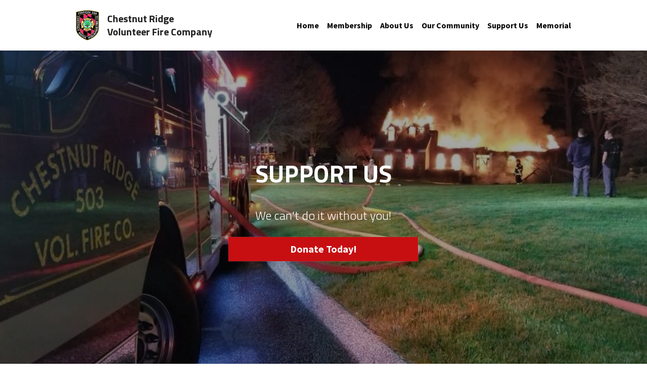

--- FILE ---
content_type: text/html; charset=utf-8
request_url: https://www.chestnutridgefire.com/support-us
body_size: 55717
content:
<!-- Powered by Strikingly.com 4 (1) Jan 30, 2026 at 13:25-->
<!DOCTYPE html>
<html itemscope itemtype='http://schema.org/WebPage' lang='en' xmlns:og='http://ogp.me/ns#' xmlns='http://www.w3.org/1999/xhtml'>
<head>
<title>Support Us - Chestnut Ridge Volunteer Fire Company</title>
<!-- removing_gon has activated 100%, so we add not_removing_gon rollout for specific user -->
<style>#s-content.s-font-body-source-sans-pro .s-font-body{font-family:"source sans pro",helvetica,sans-serif}#s-content.s-font-title-titillium-web .s-font-title{font-family:"titillium web",titillium,helvetica,sans-serif}#s-content.s-font-heading-source-sans-pro .s-font-heading{font-family:"source sans pro",helvetica,sans-serif}#s-content.s-font-button-source-sans-pro .s-font-button{font-family:"source sans pro",helvetica,sans-serif}#s-content.s-font-nav_item-source-sans-pro .s-font-nav_item{font-family:"source sans pro",helvetica,sans-serif}</style>
  <script>
//<![CDATA[
window.$S={};$S.app_instances=[];$S.nav=[{"name":"\/home","uid":"5f050967-ee9e-4d36-8a92-ee0fae5b44cc","memberOnly":false,"hasPassword":false,"isHomePage":true},{"name":"\/membership","uid":"91ce3d8a-4c25-43c5-a7d0-02fbfe6c7d22","memberOnly":false,"hasPassword":false,"isHomePage":false},{"name":"\/about-us","uid":"fc2a30a5-8696-4f5f-b3fe-fb453caf4471","memberOnly":false,"hasPassword":false,"isHomePage":false},{"name":"\/our-community","uid":"4410d0db-7053-48cc-ab7d-323c743bbb3c","memberOnly":false,"hasPassword":false,"isHomePage":false},{"name":"\/support-us","uid":"7118f8c8-47a9-422d-b7fe-5919e8d0d17a","memberOnly":false,"hasPassword":false,"isHomePage":false},{"name":"\/memorial","uid":"4eff0a67-643d-4222-82a1-5c83234deca3","memberOnly":false,"hasPassword":false,"isHomePage":false},{"name":"\/donate","uid":"9c8068f5-4ded-486a-b8b0-418bd4bd8db7","memberOnly":false,"hasPassword":false,"isHomePage":false},{"name":"\/birthday-parties","uid":"c38ef793-471e-4a9a-aedf-74644ee4d4c3","memberOnly":false,"hasPassword":false,"isHomePage":false},{"name":"\/apply-now","uid":"8b545cf0-df78-4fdf-8c71-56169840e1bf","memberOnly":false,"hasPassword":false,"isHomePage":false},{"name":"\/turkey-trot-courses","uid":"50850dd0-54d9-4326-9a34-0175385c818b","memberOnly":false,"hasPassword":false,"isHomePage":false},{"name":"\/our-mission","uid":"3328d3df-f7e2-4fe4-8666-6f9c63a0bbeb","memberOnly":false,"hasPassword":false,"isHomePage":false}];$S.conf={"SUPPORTED_CURRENCY":[{"code":"AED","symbol":"\u062f.\u0625","decimal":".","thousand":",","precision":2,"name":"United Arab Emirates Dirham"},{"code":"AFN","symbol":"\u060b","decimal":".","thousand":",","precision":2,"name":"Afghan afghani"},{"code":"ALL","symbol":"Lek","decimal":",","thousand":".","precision":2,"name":"Albanian lek"},{"code":"AMD","symbol":"\u058f","decimal":",","thousand":".","precision":2,"name":"Armenian dram"},{"code":"ANG","symbol":"\u0192","decimal":",","thousand":".","precision":2,"name":"Netherlands Antillean guilder"},{"code":"AOA","symbol":"Kz","decimal":",","thousand":".","precision":2,"name":"Angolan kwanza"},{"code":"ARS","symbol":"$","decimal":",","thousand":".","precision":2,"name":"Argentine peso"},{"code":"AUD","symbol":"A$","decimal":".","thousand":" ","precision":2,"name":"Australian Dollar"},{"code":"AWG","symbol":"\u0192","decimal":".","thousand":",","precision":2,"name":"Aruban florin"},{"code":"AZN","symbol":"\u20bc","decimal":".","thousand":",","precision":2,"name":"Azerbaijani Manat"},{"code":"BAM","symbol":"KM","decimal":",","thousand":".","precision":2,"name":"Bosnia and Herzegovina convertible mark"},{"code":"BBD","symbol":"$","decimal":".","thousand":",","precision":2,"name":"Barbadian dollar"},{"code":"BDT","symbol":"Tk","decimal":".","thousand":",","precision":2,"name":"Bangladeshi Taka"},{"code":"BGN","symbol":"\u043b\u0432","decimal":",","thousand":".","precision":2,"name":"Bulgarian lev"},{"code":"BHD","symbol":"\u062f.\u0628","decimal":".","thousand":",","precision":3,"name":"Bahraini dinar"},{"code":"BIF","symbol":"FBu","decimal":".","thousand":",","precision":0,"name":"Burundian franc"},{"code":"BMD","symbol":"$","decimal":".","thousand":",","precision":2,"name":"Bermudian dollar"},{"code":"BND","symbol":"$","decimal":".","thousand":",","precision":2,"name":"Brunei dollar"},{"code":"BOB","symbol":"$b","decimal":",","thousand":".","precision":2,"name":"Bolivian boliviano"},{"code":"BRL","symbol":"R$","decimal":",","thousand":".","precision":2,"name":"Brazilian Real","format":"%s %v"},{"code":"BSD","symbol":"$","decimal":".","thousand":",","precision":2,"name":"Bahamian dollar"},{"code":"BTN","symbol":"Nu.","decimal":".","thousand":",","precision":2,"name":"Bhutanese ngultrum"},{"code":"BWP","symbol":"P","decimal":".","thousand":",","precision":2,"name":"Botswana pula"},{"code":"BYN","symbol":"Br","decimal":".","thousand":",","precision":2,"name":"Belarusian ruble"},{"code":"BZD","symbol":"BZ$","decimal":".","thousand":",","precision":2,"name":"Belize dollar"},{"code":"CAD","symbol":"$","decimal":".","thousand":",","precision":2,"name":"Canadian Dollar"},{"code":"CDF","symbol":"FC","decimal":".","thousand":",","precision":2,"name":"Congolese franc"},{"code":"CHF","symbol":"CHF","decimal":".","thousand":"'","precision":2,"name":"Swiss Franc","format":"%s %v"},{"code":"CLP","symbol":"$","decimal":"","thousand":".","precision":0,"name":"Chilean Peso"},{"code":"CNY","symbol":"\u00a5","decimal":".","thousand":",","precision":2,"name":"Chinese Yuan"},{"code":"CRC","symbol":"\u20a1","decimal":",","thousand":".","precision":2,"name":"Costa Rican col\u00f3n"},{"code":"CUP","symbol":"$","decimal":".","thousand":",","precision":2,"name":"Cuban peso"},{"code":"CVE","symbol":"$","decimal":".","thousand":",","precision":2,"name":"Cape Verdean escudo"},{"code":"CZK","symbol":"K\u010d","decimal":",","thousand":".","precision":2,"name":"Czech Koruna","format":"%v %s"},{"code":"DJF","symbol":"Fdj","decimal":".","thousand":",","precision":0,"name":"Djiboutian franc"},{"code":"DKK","symbol":"kr","decimal":".","thousand":",","precision":2,"name":"Danish Krone","format":"%v %s"},{"code":"DOP","symbol":"RD$","decimal":".","thousand":",","precision":2,"name":"Dominican peso"},{"code":"DZD","symbol":"\u062f\u062c","decimal":",","thousand":".","precision":2,"name":"Algerian dinar"},{"code":"EGP","symbol":"E\u00a3","decimal":".","thousand":",","precision":2,"name":"Egyptian pound"},{"code":"ERN","symbol":"Nkf","decimal":".","thousand":",","precision":2,"name":"Eritrean nakfa"},{"code":"ETB","symbol":"Br","decimal":".","thousand":",","precision":2,"name":"Ethiopian birr"},{"code":"EUR","symbol":"\u20ac","decimal":",","thousand":".","precision":2,"name":"Euro","format":"%v %s"},{"code":"FJD","symbol":"$","decimal":".","thousand":",","precision":2,"name":"Fijian dollar"},{"code":"FKP","symbol":"\u00a3","decimal":".","thousand":",","precision":2,"name":"Falkland Islands pound"},{"code":"GBP","symbol":"\u00a3","decimal":".","thousand":",","precision":2,"name":"British Pound"},{"code":"GEL","symbol":"\u10da","decimal":",","thousand":".","precision":2,"name":"Georgian lari"},{"code":"GGP","symbol":"\u00a3","decimal":".","thousand":",","precision":2,"name":"Guernsey pound"},{"code":"GHS","symbol":"GH\u20b5","decimal":".","thousand":",","precision":2,"name":"Ghanaian cedi"},{"code":"GIP","symbol":"\u00a3","decimal":".","thousand":",","precision":2,"name":"Gibraltar pound"},{"code":"GMD","symbol":"D","decimal":".","thousand":",","precision":2,"name":"Gambian dalasi"},{"code":"GNF","symbol":"\u20a3","decimal":".","thousand":",","precision":0,"name":"Guinean franc"},{"code":"GTQ","symbol":"Q","decimal":".","thousand":",","precision":2,"name":"Guatemalan quetzal"},{"code":"GYD","symbol":"G$","decimal":".","thousand":",","precision":2,"name":"Guyanese dollar"},{"code":"HKD","symbol":"HK$","decimal":".","thousand":",","precision":2,"name":"Hong Kong Dollar"},{"code":"HNL","symbol":"L","decimal":".","thousand":",","precision":2,"name":"Honduran lempira"},{"code":"HRK","symbol":"kn","decimal":".","thousand":",","precision":2,"name":"Croatian kuna"},{"code":"HTG","symbol":"G","decimal":".","thousand":",","precision":2,"name":"Haitian gourde"},{"code":"HUF","symbol":"Ft","decimal":"","thousand":",","precision":0,"name":"Hungarian Forint","format":"%v %s"},{"code":"ILS","symbol":"\u20aa","decimal":".","thousand":",","precision":2,"name":"Israeli New Shekel"},{"code":"IMP","symbol":"\u00a3","decimal":".","thousand":",","precision":2,"name":"Isle of Man pound"},{"code":"INR","symbol":"\u20b9","decimal":".","thousand":",","precision":2,"name":"Indian Rupee"},{"code":"IQD","symbol":"\u062f.\u0639","decimal":".","thousand":",","precision":3,"name":"Iraqi dinar"},{"code":"IRR","symbol":"\u062a\u0648\u0645\u0627\u0646","decimal":".","thousand":",","precision":2,"name":"Iranian rial"},{"code":"ISK","symbol":"kr","decimal":",","thousand":".","precision":2,"name":"Icelandic kr\u00f3na"},{"code":"JEP","symbol":"\u00a3","decimal":".","thousand":",","precision":2,"name":"Jersey pound"},{"code":"JMD","symbol":"J$","decimal":".","thousand":",","precision":2,"name":"Jamaican Dollar"},{"code":"JOD","symbol":"JD","decimal":".","thousand":",","precision":3,"name":"Jordanian Dinar"},{"code":"JPY","symbol":"\u00a5","decimal":"","thousand":",","precision":0,"name":"Japanese Yen","format":"%s %v"},{"code":"KES","symbol":"KSh","decimal":".","thousand":",","precision":2,"name":"Kenyan shilling"},{"code":"KGS","symbol":"\u043b\u0432","decimal":",","thousand":".","precision":2,"name":"Kyrgyzstani som"},{"code":"KHR","symbol":"\u17db","decimal":".","thousand":",","precision":2,"name":"Cambodian riel"},{"code":"KMF","symbol":"CF","decimal":".","thousand":",","precision":0,"name":"Comorian franc"},{"code":"KPW","symbol":"\u20a9","decimal":".","thousand":",","precision":2,"name":"North Korean won"},{"code":"KRW","symbol":"\uc6d0","decimal":"","thousand":",","precision":0,"name":"South Korean Won","format":"%v %s"},{"code":"KWD","symbol":"\u062f.\u0643","decimal":".","thousand":",","precision":3,"name":"Kuwait dinar"},{"code":"KYD","symbol":"CI$","decimal":".","thousand":",","precision":2,"name":"Cayman Islands dollar"},{"code":"KZT","symbol":"\u20b8","decimal":",","thousand":".","precision":2,"name":"Kazakhstani tenge"},{"code":"LBP","symbol":"LL","decimal":".","thousand":",","precision":2,"name":"Lebanese pound"},{"code":"LKR","symbol":"\u20a8","decimal":".","thousand":",","precision":2,"name":"Sri Lankan rupee"},{"code":"LRD","symbol":"LR$","decimal":".","thousand":",","precision":2,"name":"Liberian dollar"},{"code":"LSL","symbol":"M","decimal":".","thousand":",","precision":2,"name":"Lesotho loti"},{"code":"LYD","symbol":"LD","decimal":".","thousand":",","precision":3,"name":"Libyan dinar"},{"code":"MAD","symbol":"\u062f.\u0645.","decimal":",","thousand":".","precision":2,"name":"Moroccan dirham"},{"code":"MDL","symbol":"L","decimal":",","thousand":".","precision":2,"name":"Moldovan leu"},{"code":"MGA","symbol":"Ar","decimal":".","thousand":",","precision":0,"name":"Malagasy ariary"},{"code":"MKD","symbol":"\u0434\u0435\u043d","decimal":",","thousand":".","precision":2,"name":"Macedonian denar"},{"code":"MMK","symbol":"Ks","decimal":".","thousand":",","precision":2,"name":"Myanmar kyat"},{"code":"MNT","symbol":"\u20ae","decimal":".","thousand":",","precision":2,"name":"Mongolian tugrik"},{"code":"MOP","symbol":"MOP$","decimal":".","thousand":",","precision":2,"name":"Macanese pataca"},{"code":"MRO","symbol":"UM","decimal":".","thousand":",","precision":2,"name":"Mauritanian Ouguiya"},{"code":"MRU","symbol":"UM","decimal":".","thousand":",","precision":2,"name":"Mauritanian ouguiya"},{"code":"MUR","symbol":"\u20a8","decimal":".","thousand":",","precision":2,"name":"Mauritian rupee"},{"code":"MVR","symbol":"Rf","decimal":".","thousand":",","precision":2,"name":"Maldivian rufiyaa"},{"code":"MWK","symbol":"K","decimal":".","thousand":",","precision":2,"name":"Malawian kwacha"},{"code":"MXN","symbol":"$","decimal":".","thousand":",","precision":2,"name":"Mexican Peso"},{"code":"MYR","symbol":"RM","decimal":".","thousand":",","precision":2,"name":"Malaysian Ringgit"},{"code":"MZN","symbol":"MT","decimal":",","thousand":".","precision":2,"name":"Mozambican metical"},{"code":"NAD","symbol":"N$","decimal":".","thousand":",","precision":2,"name":"Namibian dollar"},{"code":"NGN","symbol":"\u20a6","decimal":".","thousand":",","precision":2,"name":"Nigerian naira"},{"code":"NIO","symbol":"C$","decimal":".","thousand":",","precision":2,"name":"Nicaraguan c\u00f3rdoba"},{"code":"NOK","symbol":"kr","decimal":",","thousand":".","precision":2,"name":"Norwegian Krone","format":"%v %s"},{"code":"NPR","symbol":"\u20a8","decimal":".","thousand":",","precision":2,"name":"Nepalese rupee"},{"code":"NZD","symbol":"$","decimal":".","thousand":",","precision":2,"name":"New Zealand Dollar"},{"code":"OMR","symbol":"\u0631.\u0639.","decimal":".","thousand":",","precision":3,"name":"Omani rial"},{"code":"PAB","symbol":"B\/.","decimal":".","thousand":",","precision":2,"name":"Panamanian balboa"},{"code":"PEN","symbol":"S\/.","decimal":".","thousand":",","precision":2,"name":"Peruvian Sol"},{"code":"PGK","symbol":"K","decimal":".","thousand":",","precision":2,"name":"Papua New Guinean kina"},{"code":"PHP","symbol":"\u20b1","decimal":".","thousand":",","precision":2,"name":"Philippine Peso"},{"code":"PKR","symbol":"\u20a8","decimal":".","thousand":",","precision":2,"name":"Pakistani rupee"},{"code":"PLN","symbol":"z\u0142","decimal":",","thousand":" ","precision":2,"name":"Polish Zloty","format":"%v %s"},{"code":"PYG","symbol":"\u20b2","decimal":",","thousand":".","precision":0,"name":"Paraguayan guaran\u00ed"},{"code":"QAR","symbol":"\u0631.\u0642","decimal":".","thousand":",","precision":2,"name":"Qatari riyal"},{"code":"RON","symbol":"lei","decimal":",","thousand":".","precision":2,"name":"Romanian leu"},{"code":"RSD","symbol":"\u0434\u0438\u043d","decimal":",","thousand":".","precision":2,"name":"Serbian dinar"},{"code":"RUB","symbol":"\u20bd","decimal":",","thousand":".","precision":2,"name":"Russian Ruble","format":"%v %s"},{"code":"RWF","symbol":"FRw","decimal":".","thousand":",","precision":0,"name":"Rwandan franc"},{"code":"SAR","symbol":"\u0631.\u0633","decimal":".","thousand":",","precision":2,"name":"Saudi Arabian riyal"},{"code":"SBD","symbol":"SI$","decimal":".","thousand":",","precision":2,"name":"Solomon Islands dollar"},{"code":"SCR","symbol":"SRe","decimal":".","thousand":",","precision":2,"name":"Seychellois rupee"},{"code":"SDG","symbol":"SDG","decimal":".","thousand":",","precision":2,"name":"Sudanese pound"},{"code":"SEK","symbol":"kr","decimal":".","thousand":" ","precision":2,"name":"Swedish Krona","format":"%v %s"},{"code":"SGD","symbol":"S$","decimal":".","thousand":",","precision":2,"name":"Singapore Dollar"},{"code":"SHP","symbol":"\u00a3","decimal":".","thousand":",","precision":2,"name":"Saint Helena pound"},{"code":"SLL","symbol":"Le","decimal":".","thousand":",","precision":2,"name":"Sierra Leonean leone"},{"code":"SOS","symbol":"S","decimal":".","thousand":",","precision":2,"name":"Somali shilling"},{"code":"SRD","symbol":"$","decimal":",","thousand":".","precision":2,"name":"Surinamese dollar"},{"code":"SSP","symbol":"SS\u00a3","decimal":".","thousand":",","precision":2,"name":"South Sudanese pound"},{"code":"STD","symbol":"Db","decimal":".","thousand":",","precision":2,"name":"Sao Tomean Dobra"},{"code":"STN","symbol":"Db","decimal":".","thousand":",","precision":2,"name":"S\u00e3o Tom\u00e9 and Pr\u00edncipe dobra"},{"code":"SYP","symbol":"LS","decimal":".","thousand":",","precision":2,"name":"Syrian pound"},{"code":"SZL","symbol":"E","decimal":".","thousand":",","precision":2,"name":"Swazi lilangeni"},{"code":"THB","symbol":"\u0e3f","decimal":".","thousand":",","precision":2,"name":"Thai Baht"},{"code":"TJS","symbol":"SM","decimal":".","thousand":",","precision":2,"name":"Tajikistani somoni"},{"code":"TMT","symbol":"T","decimal":".","thousand":",","precision":2,"name":"Turkmenistan manat"},{"code":"TND","symbol":"\u062f.\u062a","decimal":".","thousand":",","precision":3,"name":"Tunisian dinar"},{"code":"TOP","symbol":"T$","decimal":".","thousand":",","precision":2,"name":"Tongan pa\u02bbanga"},{"code":"TRY","symbol":"\u20ba","decimal":".","thousand":",","precision":2,"name":"Turkish lira"},{"code":"TTD","symbol":"TT$","decimal":".","thousand":",","precision":2,"name":"Trinidad and Tobago dollar"},{"code":"TWD","symbol":"NT$","decimal":"","thousand":",","precision":0,"name":"New Taiwan Dollar"},{"code":"TZS","symbol":"Tsh","decimal":".","thousand":",","precision":2,"name":"Tanzanian shilling"},{"code":"UAH","symbol":"\u20b4","decimal":".","thousand":",","precision":2,"name":"Ukrainian hryvnia"},{"code":"UGX","symbol":"USh","decimal":".","thousand":",","precision":2,"name":"Ugandan shilling"},{"code":"USD","symbol":"$","decimal":".","thousand":",","precision":2,"name":"United States Dollar"},{"code":"UYU","symbol":"$U","decimal":",","thousand":".","precision":2,"name":"Uruguayan peso"},{"code":"UZS","symbol":"\u043b\u0432","decimal":",","thousand":".","precision":2,"name":"Uzbekistani so\u02bbm"},{"code":"VES","symbol":"Bs.S.","decimal":".","thousand":",","precision":2,"name":"Venezuelan bol\u00edvar soberano"},{"code":"VUV","symbol":"VT","decimal":".","thousand":",","precision":0,"name":"Vanuatu vatu"},{"code":"WST","symbol":"WS$","decimal":".","thousand":",","precision":2,"name":"Samoan t\u0101l\u0101"},{"code":"XAF","symbol":"FCFA","decimal":".","thousand":",","precision":0,"name":"Central African CFA franc"},{"code":"XCD","symbol":"EC$","decimal":".","thousand":",","precision":2,"name":"East Caribbean dollar"},{"code":"XDR","symbol":"SDR","decimal":".","thousand":"","precision":0,"name":"Special drawing rights"},{"code":"XOF","symbol":"CFA","decimal":".","thousand":",","precision":0,"name":"West African CFA franc"},{"code":"XPF","symbol":"\u20a3","decimal":".","thousand":",","precision":0,"name":"CFP franc"},{"code":"YER","symbol":"\u0631.\u064a","decimal":".","thousand":",","precision":2,"name":"Yemeni rial"},{"code":"ZAR","symbol":"R","decimal":".","thousand":",","precision":2,"name":"South African Rand"},{"code":"ZMW","symbol":"K","decimal":",","thousand":".","precision":2,"name":"Zambian kwacha"},{"code":"IDR","symbol":"Rp ","decimal":"","thousand":".","precision":0,"name":"Indonesian Rupiah"},{"code":"VND","symbol":"\u20ab","decimal":"","thousand":".","precision":0,"name":"Vietnamese Dong","format":"%v%s"},{"code":"LAK","symbol":"\u20ad","decimal":".","thousand":",","precision":2,"name":"Lao kip"},{"code":"COP","symbol":"$","decimal":".","thousand":",","precision":0,"name":"Colombian Peso"}],"pages_show_static_path":"https:\/\/static-assets.strikinglycdn.com\/pages_show_static-b16d0a512ca17cfdc3358b2e2ec5ea2c077cffa07aa758676326775e83432b22.js","keenio_collection":"strikingly_pageviews","keenio_collection_sharding":"strikingly_pageviews-23500001-23600000","keenio_pbs_impression_collection":"strikingly_pbs_impression","keenio_pbs_conversion_collection":"strikingly_pbs_conversion","keenio_pageservice_imageshare_collection":"strikingly_pageservice_imageshare","keenio_page_socialshare_collection":"strikingly_page_socialshare","keenio_page_framing_collection":"strikingly_page_framing","keenio_file_download_collection":"strikingly_file_download","keenio_ecommerce_buyer_landing":"strikingly_ecommerce_buyer_landing","keenio_ecommerce_buyer_viewed_checkout_dialog":"strikingly_ecommerce_buyer_viewed_checkout_dialog","keenio_ecommerce_buyer_completed_shipping_address":"strikingly_ecommerce_buyer_completed_shipping_address","keenio_ecommerce_buyer_selected_payment_method":"strikingly_ecommerce_buyer_selected_payment_method","keenio_ecommerce_buyer_canceled_order":"strikingly_ecommerce_buyer_canceled_order","keenio_ecommerce_buyer_added_item_to_cart":"strikingly_ecommerce_buyer_added_item_to_cart","keenio_events_collection":"strikingly_events","is_screenshot_rendering":false,"ecommerce_stripe_alipay":false,"headless_render":null,"wx_instant_follow":false,"is_google_analytics_enabled":true,"is_strikingly_analytics_enabled":true,"is_from_site_to_app":false,"is_weitie":false,"weitie_post_id":null,"weitie_meta_info":null,"weitie_slogan":"\u65e0\u9700\u6ce8\u518c\u7684\u53d1\u5e16\u795e\u5668","gdpr_compliance_feature":false,"strikingly_live_chat_settings":null,"FACEBOOK_APP_ID":"138736959550286","FACEBOOK_PERMS":"email"};$S.fonts=null;$S.live_site=true;$S.user_meta={"user_type":"","live_chat_branding":false,"oneClickShareInfo":null};$S.global_conf={"premium_apps":["HtmlApp","EcwidApp","MailChimpApp","CeleryApp","LocuApp"],"environment":"production","env":"production","host_suffix":"strikingly.com","asset_url":"https:\/\/static-assets.strikinglycdn.com","locale":"en","in_china":false,"country_code":null,"browser_locale":null,"is_sxl":false,"china_optimization":false,"enable_live_chat":true,"enable_internal_footer_layout":["33212390","11376106","13075825","12954266","11479862","28250243","28142805","28250455","28250492","23063547","28250512","23063531","28250538","28250791","23063511","28250526","28250588","28250582","28250575","28250570","23063556","28250565","13128850","13075827","13033035","13107039","12989659","12954536","13029321","12967243","12935703","13128849","189186","23559408","22317661","23559972","23559402","23559419","23559961","23559424","23568836","23559400","23559427","23559394","23559955","23559949","23568824","23559953","22317663","13032471","13070869","13107041","13100761","13100763","13039483","12989656","12935476","13029732","13070868","13115975","13115977","12967468"],"user_image_cdn":{"qn":"\/\/user-assets.sxlcdn.com","s":"\/\/custom-images.strikinglycdn.com"},"GROWINGIO_API_KEY":null,"BAIDU_API_KEY":null,"SEGMENTIO_API_KEY":"eb3txa37hi","FACEBOOK_APP_ID":"138736959550286","WECHAT_APP_ID":null,"WECHAT_MP_APP_ID":"","KEEN_IO_PROJECT_ID":"5317e03605cd66236a000002","KEEN_IO_WRITE_KEY":"[base64]","FIREBASE_URL":"bobcat.firebaseIO.com","CLOUDINARY_CLOUD_NAME":"hrscywv4p","CLOUDINARY_PRESET":"oxbxiyxl","rollout":{"background_for_all_sections":false,"crm_livechat":true,"stripe_payer_email":false,"stripe_alipay":true,"stripe_wechatpay":true,"stripe_afterpay":true,"stripe_klarna":true,"paynow_unionpay":true,"tw_payment_registration_upgrade":true,"new_checkout_design":true,"checkout_form_integration":true,"s6_feature":true,"customize_image_appearance":true,"advanced_section_layout_setting":true,"google_invisible_recaptcha":true,"invisible_hcaptcha":false,"show_dummy_data_in_editor":true,"show_dummy_data_in_cro_editor":true,"mobile_editor_2023":true,"mobile_editor_2023_part3":true,"vertical_alignment_2023":true,"enable_migrate_page_data":true,"enable_section_smart_binding":true,"portfolio_region_options":false,"domain_connection_v2":true,"new_blog_editor":true,"new_blog_editor_disabled":false,"draft_editor":true,"disable_draft_editor":false,"new_blog_layout":true,"new_store_layout":true,"gallery_section_2021":true,"strikingly_618":false,"nav_2021":true,"can_use_section_default_format":true,"can_use_section_text_align":true,"section_improvements_part1":true,"nav_2021_off":false,"nav_2023":true,"delay_gon":false,"shake_ssr_gon":false,"feature_list_2023":true,"pbs_i18n":true,"support_sca":false,"dlz_badge":false,"show_kickstart_entry_in_dashboard_support_widget":true,"need_html_custom_code_review":true,"has_hydrated_sections":false,"show_support_widget_in_live_site":false,"wechat_sharing":false,"new_wechat_oauth":false,"midtrans_payments":false,"pbs_variation_b":true,"all_currencies":true,"language_region_redirect_options":false,"portfolio_addon_items":false,"custom_review_v2":false},"cookie_categories":{"necessary":["_claim_popup_ref","member_name","authenticationToken","_pbs_i18n_ab_test","__strk_cookie_notification","__is_open_strk_necessary_cookie","__is_open_strk_analytics_cookie","__is_open_strk_preferences_cookie","site_id","crm_chat_token","authenticationToken","member_id","page_nocache","page_password","page_password_uid","return_path_after_verification","return_path_after_page_verification","is_submitted_all"],"preferences":["__strk_cookie_comment_name","__strk_cookie_comment_email"],"analytics":["__strk_session_id"]},"WEITIE_APP_ID":null,"WEITIE_MP_APP_ID":null,"BUGSNAG_FE_API_KEY":"","BUGSNAG_FE_JS_RELEASE_STAGE":"production","google":{"recaptcha_v2_client_key":"6LeRypQbAAAAAGgaIHIak2L7UaH4Mm3iS6Tpp7vY","recaptcha_v2_invisible_client_key":"6LdmtBYdAAAAAJmE1hETf4IHoUqXQaFuJxZPO8tW"},"hcaptcha":{"hcaptcha_checkbox_key":"cd7ccab0-57ca-49aa-98ac-db26473a942a","hcaptcha_invisible_key":"65400c5a-c122-4648-971c-9f7e931cd872"},"kickstart_locale_selection":{"en":"100","de":"100","es":"100","fr":"100","it":"100","nl":"100","pt-BR":"100","fi":"100","no":"100","sv":"100","pl":"100","cs":"100","ro":"100","ar":"100","id":"100","vi":"0","ja":"100","zh-CN":"100","zh-TW":"100"},"honeypot":"24b955b3"};$S.country_list={"europe":{"name":"Europe","continent":"europe"},"asia":{"name":"Asia","continent":"asia"},"northamerica":{"name":"North America","continent":"northamerica"},"southamerica":{"name":"South America","continent":"southamerica"},"australia":{"name":"Australia","continent":"australia"},"antarctica":{"name":"Antarctica","continent":"antarctica"},"africa":{"name":"Africa","continent":"africa"},"ad":{"name":"Andorra","continent":"europe"},"ae":{"name":"United Arab Emirates","continent":"asia"},"af":{"name":"Afghanistan","continent":"asia"},"ag":{"name":"Antigua and Barbuda","continent":"northamerica"},"ai":{"name":"Anguilla","continent":"northamerica"},"al":{"name":"Albania","continent":"europe"},"am":{"name":"Armenia","continent":"asia"},"an":{"name":"Netherlands Antilles","continent":"northamerica"},"ao":{"name":"Angola","continent":"africa"},"aq":{"name":"Antarctica","continent":"antarctica"},"ar":{"name":"Argentina","continent":"southamerica"},"as":{"name":"American Samoa","continent":"australia"},"at":{"name":"Austria","continent":"europe"},"au":{"name":"Australia","continent":"australia"},"aw":{"name":"Aruba","continent":"northamerica"},"ax":{"name":"\u00c5land Islands","continent":"europe"},"az":{"name":"Azerbaijan","continent":"asia"},"ba":{"name":"Bosnia and Herzegovina","continent":"europe"},"bb":{"name":"Barbados","continent":"northamerica"},"bd":{"name":"Bangladesh","continent":"asia"},"be":{"name":"Belgium","continent":"europe"},"bf":{"name":"Burkina Faso","continent":"africa"},"bg":{"name":"Bulgaria","continent":"europe"},"bh":{"name":"Bahrain","continent":"asia"},"bi":{"name":"Burundi","continent":"africa"},"bj":{"name":"Benin","continent":"africa"},"bl":{"name":"Saint Barth\u00e9lemy","continent":"northamerica"},"bm":{"name":"Bermuda","continent":"northamerica"},"bn":{"name":"Brunei Darussalam","continent":"asia"},"bo":{"name":"Bolivia","continent":"southamerica"},"bq":{"name":"Bonaire, Sint Eustatius and Saba","continent":"northamerica"},"br":{"name":"Brazil","continent":"southamerica"},"bs":{"name":"Bahamas","continent":"northamerica"},"bt":{"name":"Bhutan","continent":"asia"},"bv":{"name":"Bouvet Island","continent":"antarctica"},"bw":{"name":"Botswana","continent":"africa"},"by":{"name":"Belarus","continent":"europe"},"bz":{"name":"Belize","continent":"northamerica"},"ca":{"name":"Canada","continent":"northamerica"},"cc":{"name":"Cocos (Keeling) Islands","continent":"asia"},"cd":{"name":"Congo, The Democratic Republic Of The","continent":"africa"},"cf":{"name":"Central African Republic","continent":"africa"},"cg":{"name":"Congo","continent":"africa"},"ch":{"name":"Switzerland","continent":"europe"},"ci":{"name":"C\u00f4te D'Ivoire","continent":"africa"},"ck":{"name":"Cook Islands","continent":"australia"},"cl":{"name":"Chile","continent":"southamerica"},"cm":{"name":"Cameroon","continent":"africa"},"cn":{"name":"China","continent":"asia"},"co":{"name":"Colombia","continent":"southamerica"},"cr":{"name":"Costa Rica","continent":"northamerica"},"cu":{"name":"Cuba","continent":"northamerica"},"cv":{"name":"Cape Verde","continent":"africa"},"cw":{"name":"Cura\u00e7ao","continent":"northamerica"},"cx":{"name":"Christmas Island","continent":"asia"},"cy":{"name":"Cyprus","continent":"asia"},"cz":{"name":"Czech Republic","continent":"europe"},"de":{"name":"Germany","continent":"europe"},"dj":{"name":"Djibouti","continent":"africa"},"dk":{"name":"Denmark","continent":"europe"},"dm":{"name":"Dominica","continent":"northamerica"},"do":{"name":"Dominican Republic","continent":"northamerica"},"dz":{"name":"Algeria","continent":"africa"},"ec":{"name":"Ecuador","continent":"southamerica"},"ee":{"name":"Estonia","continent":"europe"},"eg":{"name":"Egypt","continent":"africa"},"eh":{"name":"Western Sahara","continent":"africa"},"er":{"name":"Eritrea","continent":"africa"},"es":{"name":"Spain","continent":"europe"},"et":{"name":"Ethiopia","continent":"africa"},"fi":{"name":"Finland","continent":"europe"},"fj":{"name":"Fiji","continent":"australia"},"fk":{"name":"Falkland Islands (Malvinas)","continent":"southamerica"},"fm":{"name":"Micronesia, Federated States Of","continent":"australia"},"fo":{"name":"Faroe Islands","continent":"europe"},"fr":{"name":"France","continent":"europe"},"ga":{"name":"Gabon","continent":"africa"},"gb":{"name":"United Kingdom","continent":"europe"},"gd":{"name":"Grenada","continent":"northamerica"},"ge":{"name":"Georgia","continent":"asia"},"gf":{"name":"French Guiana","continent":"southamerica"},"gg":{"name":"Guernsey","continent":"europe"},"gh":{"name":"Ghana","continent":"africa"},"gi":{"name":"Gibraltar","continent":"europe"},"gl":{"name":"Greenland","continent":"northamerica"},"gm":{"name":"Gambia","continent":"africa"},"gn":{"name":"Guinea","continent":"africa"},"gp":{"name":"Guadeloupe","continent":"northamerica"},"gq":{"name":"Equatorial Guinea","continent":"africa"},"gr":{"name":"Greece","continent":"europe"},"gs":{"name":"South Georgia and the South Sandwich Islands","continent":"antarctica"},"gt":{"name":"Guatemala","continent":"northamerica"},"gu":{"name":"Guam","continent":"australia"},"gw":{"name":"Guinea-Bissau","continent":"africa"},"gy":{"name":"Guyana","continent":"southamerica"},"hk":{"name":"Hong Kong SAR China","continent":"asia"},"hm":{"name":"Heard and McDonald Islands","continent":"antarctica"},"hn":{"name":"Honduras","continent":"northamerica"},"hr":{"name":"Croatia","continent":"europe"},"ht":{"name":"Haiti","continent":"northamerica"},"hu":{"name":"Hungary","continent":"europe"},"id":{"name":"Indonesia","continent":"asia"},"ie":{"name":"Ireland","continent":"europe"},"il":{"name":"Israel","continent":"asia"},"im":{"name":"Isle of Man","continent":"europe"},"in":{"name":"India","continent":"asia"},"io":{"name":"British Indian Ocean Territory","continent":"asia"},"iq":{"name":"Iraq","continent":"asia"},"ir":{"name":"Iran, Islamic Republic Of","continent":"asia"},"is":{"name":"Iceland","continent":"europe"},"it":{"name":"Italy","continent":"europe"},"je":{"name":"Jersey","continent":"europe"},"jm":{"name":"Jamaica","continent":"northamerica"},"jo":{"name":"Jordan","continent":"asia"},"jp":{"name":"Japan","continent":"asia"},"ke":{"name":"Kenya","continent":"africa"},"kg":{"name":"Kyrgyzstan","continent":"asia"},"kh":{"name":"Cambodia","continent":"asia"},"ki":{"name":"Kiribati","continent":"australia"},"km":{"name":"Comoros","continent":"africa"},"kn":{"name":"Saint Kitts And Nevis","continent":"northamerica"},"kp":{"name":"Korea, Democratic People's Republic Of","continent":"asia"},"kr":{"name":"Korea, Republic of","continent":"asia"},"kw":{"name":"Kuwait","continent":"asia"},"ky":{"name":"Cayman Islands","continent":"northamerica"},"kz":{"name":"Kazakhstan","continent":"asia"},"la":{"name":"Lao People's Democratic Republic","continent":"asia"},"lb":{"name":"Lebanon","continent":"asia"},"lc":{"name":"Saint Lucia","continent":"northamerica"},"li":{"name":"Liechtenstein","continent":"europe"},"lk":{"name":"Sri Lanka","continent":"asia"},"lr":{"name":"Liberia","continent":"africa"},"ls":{"name":"Lesotho","continent":"africa"},"lt":{"name":"Lithuania","continent":"europe"},"lu":{"name":"Luxembourg","continent":"europe"},"lv":{"name":"Latvia","continent":"europe"},"ly":{"name":"Libya","continent":"africa"},"ma":{"name":"Morocco","continent":"africa"},"mc":{"name":"Monaco","continent":"europe"},"md":{"name":"Moldova, Republic of","continent":"europe"},"me":{"name":"Montenegro","continent":"europe"},"mf":{"name":"Saint Martin","continent":"northamerica"},"mg":{"name":"Madagascar","continent":"africa"},"mh":{"name":"Marshall Islands","continent":"australia"},"mk":{"name":"North Macedonia","continent":"europe"},"ml":{"name":"Mali","continent":"africa"},"mm":{"name":"Myanmar","continent":"asia"},"mn":{"name":"Mongolia","continent":"asia"},"mo":{"name":"Macao SAR China","continent":"asia"},"mp":{"name":"Northern Mariana Islands","continent":"australia"},"mq":{"name":"Martinique","continent":"northamerica"},"mr":{"name":"Mauritania","continent":"africa"},"ms":{"name":"Montserrat","continent":"northamerica"},"mt":{"name":"Malta","continent":"europe"},"mu":{"name":"Mauritius","continent":"africa"},"mv":{"name":"Maldives","continent":"asia"},"mw":{"name":"Malawi","continent":"africa"},"mx":{"name":"Mexico","continent":"northamerica"},"my":{"name":"Malaysia","continent":"asia"},"mz":{"name":"Mozambique","continent":"africa"},"na":{"name":"Namibia","continent":"africa"},"nc":{"name":"New Caledonia","continent":"australia"},"ne":{"name":"Niger","continent":"africa"},"nf":{"name":"Norfolk Island","continent":"australia"},"ng":{"name":"Nigeria","continent":"africa"},"ni":{"name":"Nicaragua","continent":"northamerica"},"nl":{"name":"Netherlands","continent":"europe"},"no":{"name":"Norway","continent":"europe"},"np":{"name":"Nepal","continent":"asia"},"nr":{"name":"Nauru","continent":"australia"},"nu":{"name":"Niue","continent":"australia"},"nz":{"name":"New Zealand","continent":"australia"},"om":{"name":"Oman","continent":"asia"},"pa":{"name":"Panama","continent":"northamerica"},"pe":{"name":"Peru","continent":"southamerica"},"pf":{"name":"French Polynesia","continent":"australia"},"pg":{"name":"Papua New Guinea","continent":"australia"},"ph":{"name":"Philippines","continent":"asia"},"pk":{"name":"Pakistan","continent":"asia"},"pl":{"name":"Poland","continent":"europe"},"pm":{"name":"Saint Pierre And Miquelon","continent":"northamerica"},"pn":{"name":"Pitcairn","continent":"australia"},"pr":{"name":"Puerto Rico","continent":"northamerica"},"ps":{"name":"Palestine, State of","continent":"asia"},"pt":{"name":"Portugal","continent":"europe"},"pw":{"name":"Palau","continent":"australia"},"py":{"name":"Paraguay","continent":"southamerica"},"qa":{"name":"Qatar","continent":"asia"},"re":{"name":"R\u00e9union","continent":"africa"},"ro":{"name":"Romania","continent":"europe"},"rs":{"name":"Serbia","continent":"europe"},"ru":{"name":"Russian Federation","continent":"europe"},"rw":{"name":"Rwanda","continent":"africa"},"sa":{"name":"Saudi Arabia","continent":"asia"},"sb":{"name":"Solomon Islands","continent":"australia"},"sc":{"name":"Seychelles","continent":"africa"},"sd":{"name":"Sudan","continent":"africa"},"se":{"name":"Sweden","continent":"europe"},"sg":{"name":"Singapore","continent":"asia"},"sh":{"name":"Saint Helena","continent":"africa"},"si":{"name":"Slovenia","continent":"europe"},"sj":{"name":"Svalbard And Jan Mayen","continent":"europe"},"sk":{"name":"Slovakia","continent":"europe"},"sl":{"name":"Sierra Leone","continent":"africa"},"sm":{"name":"San Marino","continent":"europe"},"sn":{"name":"Senegal","continent":"africa"},"so":{"name":"Somalia","continent":"africa"},"sr":{"name":"Suriname","continent":"southamerica"},"ss":{"name":"South Sudan","continent":"africa"},"st":{"name":"Sao Tome and Principe","continent":"africa"},"sv":{"name":"El Salvador","continent":"northamerica"},"sx":{"name":"Sint Maarten","continent":"northamerica"},"sy":{"name":"Syrian Arab Republic","continent":"asia"},"sz":{"name":"Swaziland","continent":"africa"},"tc":{"name":"Turks and Caicos Islands","continent":"northamerica"},"td":{"name":"Chad","continent":"africa"},"tf":{"name":"French Southern Territories","continent":"antarctica"},"tg":{"name":"Togo","continent":"africa"},"th":{"name":"Thailand","continent":"asia"},"tj":{"name":"Tajikistan","continent":"asia"},"tk":{"name":"Tokelau","continent":"australia"},"tl":{"name":"Timor-Leste","continent":"asia"},"tm":{"name":"Turkmenistan","continent":"asia"},"tn":{"name":"Tunisia","continent":"africa"},"to":{"name":"Tonga","continent":"australia"},"tr":{"name":"Turkey","continent":"europe"},"tt":{"name":"Trinidad and Tobago","continent":"northamerica"},"tv":{"name":"Tuvalu","continent":"australia"},"tw":{"name":"Taiwan","continent":"asia"},"tz":{"name":"Tanzania, United Republic of","continent":"africa"},"ua":{"name":"Ukraine","continent":"europe"},"ug":{"name":"Uganda","continent":"africa"},"um":{"name":"United States Minor Outlying Islands","continent":"australia"},"us":{"name":"United States","continent":"northamerica"},"uy":{"name":"Uruguay","continent":"southamerica"},"uz":{"name":"Uzbekistan","continent":"asia"},"va":{"name":"Holy See (Vatican City State)","continent":"europe"},"vc":{"name":"Saint Vincent And The Grenadines","continent":"northamerica"},"ve":{"name":"Venezuela, Bolivarian Republic of","continent":"southamerica"},"vg":{"name":"Virgin Islands, British","continent":"northamerica"},"vi":{"name":"Virgin Islands, U.S.","continent":"northamerica"},"vn":{"name":"Vietnam","continent":"asia"},"vu":{"name":"Vanuatu","continent":"australia"},"wf":{"name":"Wallis and Futuna","continent":"australia"},"ws":{"name":"Samoa","continent":"australia"},"ye":{"name":"Yemen","continent":"asia"},"yt":{"name":"Mayotte","continent":"africa"},"za":{"name":"South Africa","continent":"africa"},"zm":{"name":"Zambia","continent":"africa"},"zw":{"name":"Zimbabwe","continent":"africa"}};$S.state_list={"us":[{"name":"Alabama","abbr":"AL"},{"name":"Alaska","abbr":"AK"},{"name":"American Samoa","abbr":"AS"},{"name":"Arizona","abbr":"AZ"},{"name":"Arkansas","abbr":"AR"},{"name":"California","abbr":"CA"},{"name":"Colorado","abbr":"CO"},{"name":"Connecticut","abbr":"CT"},{"name":"Delaware","abbr":"DE"},{"name":"District of Columbia","abbr":"DC"},{"name":"Florida","abbr":"FL"},{"name":"Georgia","abbr":"GA"},{"name":"Guam","abbr":"GU"},{"name":"Hawaii","abbr":"HI"},{"name":"Idaho","abbr":"ID"},{"name":"Illinois","abbr":"IL"},{"name":"Indiana","abbr":"IN"},{"name":"Iowa","abbr":"IA"},{"name":"Kansas","abbr":"KS"},{"name":"Kentucky","abbr":"KY"},{"name":"Louisiana","abbr":"LA"},{"name":"Maine","abbr":"ME"},{"name":"Maryland","abbr":"MD"},{"name":"Massachusetts","abbr":"MA"},{"name":"Michigan","abbr":"MI"},{"name":"Minnesota","abbr":"MN"},{"name":"Mississippi","abbr":"MS"},{"name":"Missouri","abbr":"MO"},{"name":"Montana","abbr":"MT"},{"name":"Nebraska","abbr":"NE"},{"name":"Nevada","abbr":"NV"},{"name":"New Hampshire","abbr":"NH"},{"name":"New Jersey","abbr":"NJ"},{"name":"New Mexico","abbr":"NM"},{"name":"New York","abbr":"NY"},{"name":"North Carolina","abbr":"NC"},{"name":"North Dakota","abbr":"ND"},{"name":"Northern Mariana Islands","abbr":"MP"},{"name":"Ohio","abbr":"OH"},{"name":"Oklahoma","abbr":"OK"},{"name":"Oregon","abbr":"OR"},{"name":"Pennsylvania","abbr":"PA"},{"name":"Puerto Rico","abbr":"PR"},{"name":"Rhode Island","abbr":"RI"},{"name":"South Carolina","abbr":"SC"},{"name":"South Dakota","abbr":"SD"},{"name":"Tennessee","abbr":"TN"},{"name":"Texas","abbr":"TX"},{"name":"Utah","abbr":"UT"},{"name":"Vermont","abbr":"VT"},{"name":"Virgin Islands","abbr":"VI"},{"name":"Virginia","abbr":"VA"},{"name":"Washington","abbr":"WA"},{"name":"West Virginia","abbr":"WV"},{"name":"Wisconsin","abbr":"WI"},{"name":"Wyoming","abbr":"WY"}],"ca":[{"name":"Alberta","abbr":"AB"},{"name":"British Columbia","abbr":"BC"},{"name":"Manitoba","abbr":"MB"},{"name":"New Brunswick","abbr":"NB"},{"name":"Newfoundland and Labrador","abbr":"NL"},{"name":"Nova Scotia","abbr":"NS"},{"name":"Northwest Territories","abbr":"NT"},{"name":"Nunavut","abbr":"NU"},{"name":"Ontario","abbr":"ON"},{"name":"Prince Edward Island","abbr":"PE"},{"name":"Quebec","abbr":"QC"},{"name":"Saskatchewan","abbr":"SK"},{"name":"Yukon","abbr":"YT"}],"cn":[{"name":"Beijing","abbr":"Beijing"},{"name":"Tianjin","abbr":"Tianjin"},{"name":"Hebei","abbr":"Hebei"},{"name":"Shanxi","abbr":"Shanxi"},{"name":"Nei Mongol","abbr":"Nei Mongol"},{"name":"Liaoning","abbr":"Liaoning"},{"name":"Jilin","abbr":"Jilin"},{"name":"Heilongjiang","abbr":"Heilongjiang"},{"name":"Shanghai","abbr":"Shanghai"},{"name":"Jiangsu","abbr":"Jiangsu"},{"name":"Zhejiang","abbr":"Zhejiang"},{"name":"Anhui","abbr":"Anhui"},{"name":"Fujian","abbr":"Fujian"},{"name":"Jiangxi","abbr":"Jiangxi"},{"name":"Shandong","abbr":"Shandong"},{"name":"Henan","abbr":"Henan"},{"name":"Hubei","abbr":"Hubei"},{"name":"Hunan","abbr":"Hunan"},{"name":"Guangdong","abbr":"Guangdong"},{"name":"Guangxi","abbr":"Guangxi"},{"name":"Hainan","abbr":"Hainan"},{"name":"Chongqing","abbr":"Chongqing"},{"name":"Sichuan","abbr":"Sichuan"},{"name":"Guizhou","abbr":"Guizhou"},{"name":"Yunnan","abbr":"Yunnan"},{"name":"Xizang","abbr":"Xizang"},{"name":"Shaanxi","abbr":"Shaanxi"},{"name":"Gansu","abbr":"Gansu"},{"name":"Qinghai","abbr":"Qinghai"},{"name":"Ningxia","abbr":"Ningxia"},{"name":"Xinjiang","abbr":"Xinjiang"}]};$S.stores={"fonts_v2":[{"name":"titillium web","fontType":"google","displayName":"Titillium","cssValue":"\"titillium web\", titillium, helvetica","settings":{"weight":"300,700,300italic,700italic"},"hidden":false,"cssFallback":"sans-serif","disableBody":null,"isSuggested":true},{"name":"source sans pro","fontType":"google","displayName":"Source Sans","cssValue":"\"source sans pro\", helvetica","settings":{"weight":"300,400,600,700,300italic,400italic,600italic,700italic"},"hidden":false,"cssFallback":"sans-serif","disableBody":null,"isSuggested":true},{"name":"montserrat","fontType":"google","displayName":"Montserrat","cssValue":"montserrat, helvetica","settings":{"weight":"400,700"},"hidden":false,"cssFallback":"sans-serif","disableBody":null,"isSuggested":true}],"showStatic":{"footerLogoSeoData":{"anchor_link":"https:\/\/www.strikingly.com\/?ref=logo\u0026permalink=nice-gull-wpb9lb\u0026custom_domain=www.chestnutridgefire.com\u0026utm_campaign=footer_pbs\u0026utm_content=https%3A%2F%2Fwww.chestnutridgefire.com%2F\u0026utm_medium=user_page\u0026utm_source=12025191\u0026utm_term=pbs_b","anchor_text":"How to build a website"},"isEditMode":false},"pageData":{"type":"Site","id":"f_91c9c8d2-ecd7-4d64-bb2e-57778ac9c69f","defaultValue":null,"horizontal":false,"fixedSocialMedia":false,"new_page":true,"showMobileNav":true,"showCookieNotification":false,"useSectionDefaultFormat":true,"useSectionImprovementsPart1":true,"showTermsAndConditions":false,"showPrivacyPolicy":false,"activateGDPRCompliance":false,"multi_pages":true,"live_chat":false,"showLegacyGallery":true,"isFullScreenOnlyOneSection":true,"showNav":true,"showFooter":true,"showStrikinglyLogo":false,"showNavigationButtons":false,"showShoppingCartIcon":false,"showButtons":true,"navFont":"","titleFont":"titillium web","logoFont":"","bodyFont":"source sans pro","buttonFont":"source sans pro","headingFont":"source sans pro","bodyFontWeight":null,"theme":"fresh","templateVariation":"","templatePreset":"blue","termsText":null,"privacyPolicyText":null,"fontPreset":null,"GDPRHtml":null,"pages":[{"type":"Page","id":"f_4a727834-e6e4-4d22-96c2-4ecf6d0d31ff","defaultValue":null,"sections":[{"type":"Slide","id":"f_a27bbbac-3df2-43fb-9580-10876b6679e7","defaultValue":null,"template_thumbnail_height":88.84970666666666,"template_id":null,"template_name":"hero","template_version":"s6","origin_id":"f_e2574dce-e7b7-4ac9-b2fe-864890147669","components":{"slideSettings":{"type":"SlideSettings","id":"f_f06bfde4-c6c5-4f76-bcb0-900fcfbafb57","defaultValue":null,"show_nav":true,"show_nav_multi_mode":false,"hidden_section":false,"hidden_mobile_section":false,"name":"A Heroic Section","sync_key":null,"layout_variation":"images-right","padding":{"top":"large","bottom":"large"},"layout_config":{"width":"small","height":"auto","large_legacy":true}},"background1":{"type":"Background","id":"f_bff75b01-9cde-4082-b2c3-6a70189a6f5a","defaultValue":false,"url":"!","textColor":"overlay","backgroundVariation":"","sizing":"cover","userClassName":null,"videoUrl":"","videoHtml":"","storageKey":"12025191\/703177_701568","storage":"s","format":"jpeg","h":1037,"w":2592,"s":2265929,"useImage":true,"focus":null,"backgroundColor":{"themeColorRangeIndex":null,"value":"#FFFFFF","type":null}},"text1":{"type":"RichText","id":"f_3876dc55-ea1c-47fc-b419-f16a7d1f7555","defaultValue":false,"value":"\u003cdiv class=\"s-rich-text-wrapper\" style=\"display: block;\"\u003e\u003cp class=\"s-rich-text-wrapper font-size-tag-custom\" style=\"font-size: 100px;\"\u003e\u003cspan class=\"s-text-color-default\"\u003eA Heroic Section\u003c\/span\u003e\u003c\/p\u003e\u003c\/div\u003e","backupValue":null,"version":1},"text2":{"type":"RichText","id":"f_d3d4492f-6c07-4a5b-8427-50733b1fab42","defaultValue":null,"value":"Introduce your product or service!","backupValue":null,"version":null},"block1":{"type":"BlockComponent","id":"f_ae828946-d7b3-4e40-b791-5f3929eddcdd","defaultValue":null,"items":[{"type":"BlockComponentItem","id":"f_2d2b6d30-ded0-4b17-a032-36a9d1ec65d4","name":"rowBlock","components":{"block1":{"type":"BlockComponent","id":"f_5d9c2695-eb5a-4947-a2ca-7adce8046fb1","items":[{"type":"BlockComponentItem","id":"f_7867c945-0de1-400e-9493-a983450ea8ab","name":"columnBlock","components":{"block1":{"type":"BlockComponent","id":"f_031852a2-e250-4ffa-8d67-684e864fc406","items":[{"type":"Spacer","id":"f_06d455a1-5ca2-4e37-bfe5-f89da4ba6446","defaultValue":null,"value":null}]}}},{"type":"BlockComponentItem","id":"f_f56f3525-8ade-4cfe-9cff-0aad4d50c437","name":"columnBlock","components":{"block1":{"type":"BlockComponent","id":"f_46073be8-7fb1-4f8a-a129-4b251be2d328","items":[{"type":"Spacer","id":"f_b75473f5-0005-4327-b99b-6107eb5f1e0b","defaultValue":null,"value":"40"}]}}}],"inlineLayout":"6-6"}}}],"inlineLayout":"1"}}},{"type":"Slide","id":"f_6a164cd3-ddd6-4094-b554-d0c4ccc2c812","defaultValue":null,"template_id":null,"template_name":"title","components":{"slideSettings":{"type":"SlideSettings","id":"f_8856160a-2291-4035-ad72-932f3f0bdc93","defaultValue":null,"show_nav":true,"show_nav_multi_mode":false,"nameChanged":true,"hidden_section":false,"name":"ABOUT","sync_key":null,"layout_variation":"center-bottom-full","display_settings":{},"padding":{"top":"half","bottom":"normal"}}}},{"type":"Slide","id":"f_5efaa245-9af9-4bfc-b54d-ba274049cd06","defaultValue":null,"template_name":"title","components":{"slideSettings":{"type":"SlideSettings","id":"f_78d55af4-448c-4412-882d-2b2b4a88fb9c","defaultValue":null,"show_nav":true,"nameChanged":true,"hidden_section":true,"hidden_mobile_section":true,"name":"Santa Tracker headline","sync_key":null,"layout_variation":"center-bottom-full","padding":{"top":"normal","bottom":"normal"}}}},{"type":"Slide","id":"f_b610f132-6ed8-48fe-adf2-7034b15cf0f3","defaultValue":true,"template_thumbnail_height":151,"template_id":null,"template_name":"html","template_version":"s6","origin_id":"f_fa97eddc-6ff6-480e-809f-c0b619961193","components":{"slideSettings":{"type":"SlideSettings","id":"f_53b3768b-becd-4101-84e6-7ca9308649c2","defaultValue":true,"show_nav":true,"nameChanged":true,"hidden_section":true,"hidden_mobile_section":true,"name":"Santa Tracker app","sync_key":null,"padding":{"top":"normal","bottom":"normal"},"layout_config":{"width":"normal","height":"auto"}}}},{"type":"Slide","id":"f_a41f5a2a-82a5-422e-9617-06e27a1d7b76","defaultValue":null,"template_thumbnail_height":"195.96743199999997","template_id":null,"template_name":"featureListA","origin_id":"f_b7e08c87-b285-4a9e-9e9b-501108626b6c","components":{"slideSettings":{"type":"SlideSettings","id":"f_889dd477-2722-4319-a91b-f1af634cfae0","defaultValue":null,"show_nav":true,"nameChanged":true,"hidden_section":false,"name":"What We Do","sync_key":null,"layout_variation":"normal","layout_config":{"layout":"A","structure":"grid","columns":"three","mediaSize":"m","mediaPosition":"left","noTemplateDiff":true,"subtitleReplaceToText":true,"showButton":true}}}},{"type":"Slide","id":"f_b14858fe-f3d0-4cc9-873b-1a0ade1feae4","defaultValue":null,"template_id":null,"template_name":"columns","components":{"slideSettings":{"type":"SlideSettings","id":"f_53331bf5-c69c-4020-9f4d-536c0344684f","defaultValue":null,"show_nav":true,"show_nav_multi_mode":null,"nameChanged":true,"hidden_section":false,"name":"DETAILS","sync_key":null,"layout_variation":"col-four-text","display_settings":{},"padding":{"top":"half","bottom":"normal"},"layout_config":{"isNewMobileLayout":true}}}},{"type":"Slide","id":"f_a5587947-a504-4dac-92e9-daf01fc83fbf","defaultValue":true,"template_id":null,"template_name":"gallery","template_version":"beta-s6","components":{"slideSettings":{"type":"SlideSettings","id":"f_f69cacbc-31b9-48d8-b6ca-afc5eb996aba","defaultValue":"","show_nav":true,"show_nav_multi_mode":null,"nameChanged":true,"hidden_section":false,"name":"GALLERY","sync_key":null,"layout_variation":"vertical","display_settings":{}}}},{"type":"Slide","id":"f_16baf13a-aedc-4796-9206-f0cabde02462","defaultValue":null,"template_thumbnail_height":"151.64521333333334","template_id":null,"template_name":"hero","origin_id":"f_41fab326-79b5-4d58-a693-6f6293687f2d","components":{"slideSettings":{"type":"SlideSettings","id":"f_81b2b432-b61b-4fcb-a5af-9f8870607a87","defaultValue":null,"show_nav":true,"hidden_section":true,"hidden_mobile_section":true,"name":"Subscribe to our","sync_key":null,"layout_variation":"signup-right"}}},{"type":"Slide","id":"f_a26d9c3e-3692-4d83-afd8-580172059da5","defaultValue":null,"template_id":null,"template_name":"contact_form","components":{"slideSettings":{"type":"SlideSettings","id":"f_3d39c8c7-1b59-4b51-8a3e-ec08d78e677f","defaultValue":null,"show_nav":false,"show_nav_multi_mode":null,"nameChanged":true,"hidden_section":false,"name":"CONTACT","sync_key":null,"layout_variation":"skinny","display_settings":{"hide_form":false,"show_map":true,"show_info":true}}}},{"type":"Slide","id":"f_b3408b1d-4723-49bc-9d2c-06da9ad8d065","defaultValue":null,"template_name":"social_feed","template_version":"beta-s6","components":{"slideSettings":{"type":"SlideSettings","id":"f_4df19679-4757-4149-9b7b-d2b8b2b4cc28","defaultValue":null,"show_nav":true,"show_nav_multi_mode":false,"hidden_section":true,"hidden_mobile_section":true,"name":"Social Feed","sync_key":null,"layout_variation":null}}}],"title":"Home","description":null,"uid":"5f050967-ee9e-4d36-8a92-ee0fae5b44cc","path":"\/home","pageTitle":null,"pagePassword":null,"memberOnly":null,"buySpecificProductList":null,"pwdPrompt":null,"autoPath":true,"authorized":true},{"type":"Page","id":"f_68e97e40-1eb9-4827-b997-ae06369e26ba","sections":[{"type":"Slide","id":"f_d476e22a-fad4-4d35-8a91-144e4bd09468","defaultValue":null,"template_thumbnail_height":88.84970666666666,"template_id":null,"template_name":"hero","template_version":"s6","origin_id":"f_e2574dce-e7b7-4ac9-b2fe-864890147669","components":{"slideSettings":{"type":"SlideSettings","id":"f_3c1ddd24-01ba-4dc5-9a07-b5d3c1e06d18","defaultValue":null,"show_nav":true,"show_nav_multi_mode":false,"hidden_section":false,"name":"A Heroic Section","sync_key":null,"layout_variation":"images-right","padding":{"top":"large","bottom":"large"},"layout_config":{"width":"small","height":"auto","large_legacy":true}},"background1":{"type":"Background","id":"f_941476a4-2690-4df5-a4ed-11b5b3c14326","defaultValue":false,"url":"!","textColor":"overlay","backgroundVariation":"","sizing":"cover","userClassName":null,"videoUrl":"","videoHtml":"","storageKey":"12025191\/940333_247982","storage":"s","format":"jpeg","h":563,"w":1800,"s":1240232,"useImage":true,"focus":null,"backgroundColor":{"themeColorRangeIndex":null,"value":"#FFFFFF","type":null}},"text1":{"type":"RichText","id":"f_e8cefb9e-c77c-4ed9-900d-c329a5e8f9bd","defaultValue":false,"value":"\u003cdiv class=\"s-rich-text-wrapper\" style=\"display: block;\"\u003e\u003cp class=\"s-rich-text-wrapper font-size-tag-custom\" style=\"font-size: 100px;\"\u003e\u003cspan class=\"s-text-color-default\"\u003eA Heroic Section\u003c\/span\u003e\u003c\/p\u003e\u003c\/div\u003e","backupValue":null,"version":1},"text2":{"type":"RichText","id":"f_281655b2-c409-4bf3-9b8b-86281831ff45","defaultValue":null,"value":"Introduce your product or service!","backupValue":null,"version":null},"block1":{"type":"BlockComponent","id":"f_c538a4c4-711e-4290-ac8c-79a2f64d091e","defaultValue":null,"items":[{"type":"BlockComponentItem","id":"f_e52b36f9-e482-4b13-8eee-7f5c7edb794c","name":"rowBlock","components":{"block1":{"type":"BlockComponent","id":"f_725775fd-67c7-430b-81a6-0c6dfe466ed5","items":[{"type":"BlockComponentItem","id":"f_fe1b8c41-e1c8-4e6d-b477-a368a67d36df","name":"columnBlock","components":{"block1":{"type":"BlockComponent","id":"f_5b600762-ee6f-4f3a-b3ee-282bade7bd1b","items":[{"type":"Spacer","id":"f_fbfd6f1f-e48f-4109-91f4-6c4b306d4223","defaultValue":null,"value":null}]}}},{"type":"BlockComponentItem","id":"f_52bd81b3-a10f-4d4d-bcae-a84f149b9535","name":"columnBlock","components":{"block1":{"type":"BlockComponent","id":"f_3e0a53e2-cc46-4eed-9c4f-5ba03e2bf7a6","items":[{"type":"Spacer","id":"f_53d06549-a66c-4471-88ad-0b2a09916457","defaultValue":null,"value":"40"}]}}}],"inlineLayout":"6-6"}}},{"type":"BlockComponentItem","id":"4989853e-eddf-4fc6-a612-fd93bf27bccb","name":"rowBlock","components":{"block1":{"type":"BlockComponent","id":"facf56a6-0ee1-44e9-9cf9-7c8f84f5fe06","items":[{"type":"BlockComponentItem","id":"b5fb52b4-8e5f-4e66-898a-fbbd1f50c47a","name":"columnBlock","components":{"block1":{"type":"BlockComponent","id":"3e270fa6-195f-4245-a74f-bb2d5172f6c9","items":[{"type":"BlockComponentItem","id":"a50a0d24-8de4-4682-a703-8447fcd2f6e5","defaultValue":null,"name":"context","components":{"text1":{"type":"RichText","id":"f_6463988d-dc42-4646-8cf5-1c9401097cd4","defaultValue":false,"alignment":"center","value":"\u003cdiv class=\"s-rich-text-wrapper\" style=\"display: block;\"\u003e\u003ch1 class=\"s-rich-text-wrapper font-size-tag-header-one s-text-font-size-over-40\" style=\"text-align: center; font-size: 48px;\"\u003eWe Can't Do It Without You\u003c\/h1\u003e\u003c\/div\u003e","backupValue":null,"version":1}}}]}}}],"inlineLayout":"12"}}}],"inlineLayout":"1"}}},{"type":"Slide","id":"f_38c35a0b-94b1-4ffe-92e2-b1d445331949","defaultValue":null,"template_thumbnail_height":"188.26076533333332","template_id":null,"template_name":"featureListB","origin_id":"f_10a4c118-cac0-4a6c-8af4-9714f530852f","components":{"slideSettings":{"type":"SlideSettings","id":"f_39d6b735-29ba-4ef4-82d8-36e307866590","defaultValue":null,"show_nav":true,"show_nav_multi_mode":false,"hidden_section":false,"name":"We Can't Do It Without","sync_key":null,"layout_variation":"normal","padding":{"top":"none","bottom":"normal"},"layout_config":{"layout":"B","structure":"grid","columns":"three","mediaSize":"m","mediaPosition":"alternating","noTemplateDiff":true,"subtitleReplaceToText":true,"showButton":false}}}},{"type":"Slide","id":"f_b20406a7-6c87-49a8-b81c-d648325e6b4e","defaultValue":true,"template_thumbnail_height":"196.76076533333332","template_id":null,"template_name":"pricing","template_version":"beta-s6","origin_id":"f_f63485b7-3a4b-4573-bf0d-8181c5995627","components":{"slideSettings":{"type":"SlideSettings","id":"f_cc41e173-597d-444c-8b79-489a58069dcc","defaultValue":true,"show_nav":true,"show_nav_multi_mode":false,"nameChanged":true,"hidden_section":false,"name":"Become a Member Today","sync_key":null,"layout_variation":"pricing-layout-1","display_settings":{"highlighted_id":"item-middle-id","highlighted_index":1}}}},{"type":"Slide","id":"f_fac63e7a-35a6-4b94-bdd4-d22c7b7c7f2a","defaultValue":true,"template_thumbnail_height":"163.30970666666667","template_id":null,"template_name":"custom_form","origin_id":"f_ff4bd78d-0e8c-483b-9656-78afe49469e3","components":{"slideSettings":{"type":"SlideSettings","id":"f_59717b22-c021-481f-a76d-fd82a5ecdc0f","defaultValue":true,"show_nav":true,"hidden_section":false,"name":"Apply Now","sync_key":null,"layout_variation":null,"display_settings":{"hide_form":false,"show_map":false,"show_info":false}}}},{"type":"Slide","id":"f_8e4e065b-cb0e-43ae-b82a-e41aacece64f","defaultValue":null,"template_thumbnail_height":99.50666666666666,"template_id":null,"template_name":"slider","origin_id":"f_0524e89d-3495-4a51-bf7b-900cccd84bde","components":{"slideSettings":{"type":"SlideSettings","id":"f_5356d491-3ba7-451e-811f-db40d22c4d02","defaultValue":null,"show_nav":true,"nameChanged":true,"hidden_section":false,"name":"Text + Button Slider","sync_key":null,"layout_variation":"[\"noImage\",\"noImage\",\"noImage\",\"noImage\"]","display_settings":{}}}},{"type":"Slide","id":"f_d36ac001-c229-4507-be66-cc7bf5f3e366","defaultValue":true,"template_thumbnail_height":152.107432,"template_id":null,"template_name":"faq","origin_id":"f_ddf84517-2b34-4f56-b55d-67d027989d6e","components":{"slideSettings":{"type":"SlideSettings","id":"f_2ec5bc8b-17f4-4d9c-9df3-8d7035501984","defaultValue":null,"show_nav":true,"hidden_section":false,"name":"FAQs","sync_key":null,"layout_variation":"normal","layout_config":{"layout":"C","columns":"one","color":""}}}},{"type":"Slide","id":"f_8aa0223c-4f8f-4a7f-9c79-8a7c44a0d180","defaultValue":true,"template_thumbnail_height":"153.17707199999998","template_id":null,"template_name":"text","origin_id":"f_5260caea-9e58-45ca-b8da-56e228423ece","components":{"slideSettings":{"type":"SlideSettings","id":"f_d2006e41-3a6f-4f0b-9fde-e9d7c5a42fa8","defaultValue":null,"show_nav":true,"nameChanged":true,"hidden_section":true,"hidden_mobile_section":true,"name":"Applications","sync_key":null,"layout_variation":"text-two-button"}}}],"title":"Membership","uid":"91ce3d8a-4c25-43c5-a7d0-02fbfe6c7d22","path":"\/membership","autoPath":true,"authorized":true},{"type":"Page","id":"f_53a115b9-0b74-4cd0-a7f5-86053068fdb3","sections":[{"type":"Slide","id":"f_7babc90c-7155-4d0d-9a3a-0445b25115ad","defaultValue":null,"template_thumbnail_height":"117.38499999999999","template_id":null,"template_name":"hero","template_version":"s6","origin_id":"f_f58ab5cc-ee2a-42d2-92ae-b080ca7d9219","components":{"slideSettings":{"type":"SlideSettings","id":"f_5c9d0b15-ccf3-404f-a484-34b260773f99","defaultValue":null,"show_nav":true,"show_nav_multi_mode":false,"hidden_section":false,"name":"A Heroic Section","sync_key":null,"layout_variation":"images-right","padding":{"top":"large","bottom":"large"},"layout_config":{"width":"wide","height":"auto","large_legacy":true}},"background1":{"type":"Background","id":"f_2719d34b-6bfa-4731-a599-6119d5aaa9a8","defaultValue":false,"url":"!","textColor":"overlay","backgroundVariation":"","sizing":"","userClassName":null,"videoUrl":"","videoHtml":"","storageKey":"12025191\/387567_454037","storage":"s","format":"jpeg","h":563,"w":1800,"s":630728,"useImage":true,"focus":null,"backgroundColor":{"themeColorRangeIndex":null,"value":"#FFFFFF","type":null}},"text1":{"type":"RichText","id":"f_2ceb8ccc-58e3-4666-8a79-f96042a4969c","defaultValue":false,"value":"\u003cdiv class=\"s-rich-text-wrapper\" style=\"display: block;\"\u003e\u003cp class=\"s-rich-text-wrapper font-size-tag-custom\" style=\"font-size: 100px;\"\u003e\u003cspan class=\"s-text-color-default\"\u003eA Heroic Section\u003c\/span\u003e\u003c\/p\u003e\u003c\/div\u003e","backupValue":null,"version":1},"text2":{"type":"RichText","id":"f_3c7435d8-86d5-4e34-9dee-2d57cff8accd","defaultValue":null,"value":"Introduce your product or service!","backupValue":null,"version":null},"block1":{"type":"BlockComponent","id":"f_9a7ef992-b3c5-4c5e-8ffb-0cc946cae149","defaultValue":null,"items":[{"type":"BlockComponentItem","id":"f_daaa2781-45d4-4ac3-bce8-e7d4bf186187","name":"rowBlock","components":{"block1":{"type":"BlockComponent","id":"f_1f0a303e-95af-48e8-8ce2-e5001b4a4083","items":[{"type":"BlockComponentItem","id":"f_b56e36fc-5a6f-4689-a85c-525f0c20bc5b","name":"columnBlock","components":{"block1":{"type":"BlockComponent","id":"f_b9364bfc-daf7-4909-9880-b448dc5d3182","items":[{"type":"BlockComponentItem","id":"f_9a05c444-af8b-4d6c-b111-9ac743d9c810","defaultValue":null,"name":"title","components":{"text1":{"type":"RichText","id":"f_5de69472-c03b-4cdf-b6c6-130a400f2683","defaultValue":false,"alignment":null,"value":"\u003cdiv class=\"s-rich-text-wrapper\" style=\"display: block;\"\u003e\u003ch1 class=\"s-text-color-default s-text-color-default s-text-color-default s-text-color-default s-text-color-default s-text-color-default s-text-color-default s-text-color-default s-text-color-default s-text-color-default s-text-color-default s-text-color-default s-text-color-default s-text-color-default s-text-color-default s-text-color-default s-text-color-default s-text-color-default s-text-color-default s-text-color-default s-text-color-default s-text-color-default s-title s-font-title s-rich-text-wrapper s-rich-text-wrapper s-rich-text-wrapper s-rich-text-wrapper s-rich-text-wrapper s-rich-text-wrapper s-rich-text-wrapper s-rich-text-wrapper s-rich-text-wrapper s-rich-text-wrapper s-rich-text-wrapper s-rich-text-wrapper s-rich-text-wrapper s-rich-text-wrapper s-rich-text-wrapper s-rich-text-wrapper s-rich-text-wrapper s-rich-text-wrapper s-rich-text-wrapper s-rich-text-wrapper s-rich-text-wrapper s-rich-text-wrapper s-rich-text-wrapper s-rich-text-wrapper s-rich-text-wrapper font-size-tag-header-one s-rich-text-wrapper s-rich-text-wrapper s-rich-text-wrapper s-rich-text-wrapper s-rich-text-wrapper s-rich-text-wrapper s-rich-text-wrapper s-rich-text-wrapper s-rich-text-wrapper s-rich-text-wrapper\" style=\"font-size: 48px;\"\u003e\u003cspan class=\"s-text-color-default\"\u003e\u003cstrong\u003eIt all started in 1956\u003c\/strong\u003e\u003c\/span\u003e\u003c\/h1\u003e\u003c\/div\u003e","backupValue":null,"version":1,"lineAlignment":{"firstLineTextAlign":null,"lastLineTextAlign":null}}}},{"type":"BlockComponentItem","id":"f_605b78a9-8819-489f-96cb-73f40fb2b519","defaultValue":null,"name":"context","components":{"text1":{"type":"RichText","id":"f_9c90915a-78ca-4a33-863a-3cdd2cf36c94","defaultValue":false,"alignment":null,"value":"","backupValue":null,"version":1,"lineAlignment":{"firstLineTextAlign":null,"lastLineTextAlign":null}}}}],"inlineLayout":"center"}}},{"type":"BlockComponentItem","id":"f_6a619205-dd07-42f4-9291-75231aa03003","name":"columnBlock","components":{"block1":{"type":"BlockComponent","id":"f_6de9e3bb-8eb0-45cc-8d71-f324402b0f8f","items":[{"type":"Spacer","id":"f_f91e62d7-e0cd-4cae-aeb9-0b9dbf0a33fb","defaultValue":null,"value":"40"}]}}}],"inlineLayout":"7-5"}}}],"inlineLayout":"1"}}},{"type":"Slide","id":"f_a99312fe-5a73-4990-8349-049b788db80e","defaultValue":null,"template_thumbnail_height":151,"template_id":null,"template_name":"s6_common_section","template_version":"s6","origin_id":"f_8f80b9fa-9563-4ea3-bcdf-51077880fa96","components":{"slideSettings":{"type":"SlideSettings","id":"f_96baa4b6-6ea3-4287-b3b9-cdba434fbce2","defaultValue":null,"show_nav":true,"show_nav_multi_mode":false,"nameChanged":null,"hidden_section":true,"hidden_mobile_section":true,"name":"Make Your Own","sync_key":null,"layout_variation":null,"display_settings":{},"padding":{"top":"none","bottom":"none"},"layout_config":{"width":"wide","height":"auto"}}}},{"type":"Slide","id":"f_8d9b0506-1821-42c4-9b86-d85aac15d7b9","defaultValue":null,"template_thumbnail_height":80,"template_id":null,"template_name":"title","origin_id":"f_432aec76-59f0-4f18-8b18-f2278e20a7b8","components":{"slideSettings":{"type":"SlideSettings","id":"f_ecee36c1-2533-470b-838e-5f3d9619ce01","defaultValue":null,"show_nav":true,"nameChanged":true,"hidden_section":false,"name":"Headline","sync_key":null,"layout_variation":"center-bottom-full","padding":{"top":"normal","bottom":"normal"}}}},{"type":"Slide","id":"f_530dd04b-7f38-403a-8f1a-28e7ab1b51bb","defaultValue":null,"template_thumbnail_height":"188.26076533333332","template_id":null,"template_name":"featureListB","origin_id":"f_10a4c118-cac0-4a6c-8af4-9714f530852f","components":{"slideSettings":{"type":"SlideSettings","id":"f_2e681476-677c-46c5-a43d-daca2b8c2b41","defaultValue":null,"show_nav":true,"nameChanged":true,"hidden_section":false,"name":"Meet the Team - line officers","sync_key":null,"layout_variation":"normal","layout_config":{"layout":"B","structure":"grid","columns":"three","mediaSize":"m","mediaPosition":"alternating","noTemplateDiff":true,"subtitleReplaceToText":true,"showButton":false}}}},{"type":"Slide","id":"f_114b952e-40cb-4322-910a-9f54909af678","defaultValue":null,"template_thumbnail_height":"188.26076533333332","template_id":null,"template_name":"featureListB","origin_id":"f_10a4c118-cac0-4a6c-8af4-9714f530852f","components":{"slideSettings":{"type":"SlideSettings","id":"f_df205432-f3ae-49fa-a324-4aaa03c64a86","defaultValue":null,"show_nav":true,"nameChanged":true,"hidden_section":false,"name":"Meet the Team - Administrative officers","sync_key":null,"layout_variation":"normal","padding":{"top":"half","bottom":"half"},"layout_config":{"layout":"B","structure":"grid","columns":"three","mediaSize":"m","mediaPosition":"alternating","noTemplateDiff":true,"subtitleReplaceToText":true,"showButton":false}}}},{"type":"Slide","id":"f_4c049648-bb40-4062-b2b7-5b1fafbecf60","defaultValue":null,"template_thumbnail_height":151,"template_id":null,"template_name":"s6_common_section","template_version":"s6","origin_id":"f_8f80b9fa-9563-4ea3-bcdf-51077880fa96","components":{"slideSettings":{"type":"SlideSettings","id":"f_d6bfa584-8a14-49f1-9711-986302be8e55","defaultValue":null,"show_nav":true,"show_nav_multi_mode":null,"nameChanged":true,"hidden_section":false,"name":"Apparatus","sync_key":null,"layout_variation":null,"display_settings":{},"padding":{"top":"normal","bottom":"normal"},"layout_config":{"width":"wide","height":"auto"}}}},{"type":"Slide","id":"f_807024ea-bc72-4fed-828f-aadedd047223","defaultValue":null,"template_thumbnail_height":"188.26076533333332","template_id":null,"template_name":"featureListB","origin_id":"f_10a4c118-cac0-4a6c-8af4-9714f530852f","components":{"slideSettings":{"type":"SlideSettings","id":"f_09d9d398-a439-4a62-b29e-cb9978c1e8b0","defaultValue":null,"show_nav":true,"nameChanged":true,"hidden_section":false,"name":"Meet the Team - lilfe officers","sync_key":null,"layout_variation":"normal","padding":{"top":"half","bottom":"half"},"layout_config":{"layout":"B","structure":"grid","columns":"three","mediaSize":"m","mediaPosition":"alternating","noTemplateDiff":true,"subtitleReplaceToText":true,"showButton":false}}}},{"type":"Slide","id":"f_a370f7f0-fa70-4cc5-aa3d-05e4b8b602a0","defaultValue":true,"template_thumbnail_height":239.8088,"template_id":null,"template_name":"gallery4","origin_id":"f_499f3093-caa5-4456-b08f-edb7028115de","components":{"slideSettings":{"type":"SlideSettings","id":"f_8427c98a-feec-4eac-b2eb-cb957ac2c37c","defaultValue":"","show_nav":true,"nameChanged":true,"hidden_section":false,"name":"Members Gallery","sync_key":null,"layout_variation":"normal","display_settings":{},"padding":{"top":"half","bottom":"normal"},"layout_config":{"customized":false,"isNewMobileLayout":true,"spacing":"small","templateName":"D","width":"wide","imageShape":"square","structure":"tiled","showTitle":false,"columns":3}}}}],"title":"About Us","uid":"fc2a30a5-8696-4f5f-b3fe-fb453caf4471","path":"\/about-us","autoPath":true,"authorized":true},{"type":"Page","id":"f_e2d9b53e-4b22-47da-af23-4e3c3e0a3677","sections":[{"type":"Slide","id":"f_b20bec8c-e2d5-4a38-8809-97bbeb7712e9","defaultValue":null,"template_thumbnail_height":"117.38499999999999","template_id":null,"template_name":"hero","template_version":"s6","origin_id":"f_f58ab5cc-ee2a-42d2-92ae-b080ca7d9219","components":{"slideSettings":{"type":"SlideSettings","id":"f_c1a47826-0032-416e-8483-c87ef2004732","defaultValue":null,"show_nav":true,"hidden_section":false,"name":"A Heroic Section","sync_key":null,"layout_variation":"images-right","padding":{"top":"large","bottom":"large"},"layout_config":{"width":"small","height":"auto","large_legacy":true}},"background1":{"type":"Background","id":"f_268e2bb1-970e-429d-919f-2c70c2669b76","defaultValue":false,"url":"!","textColor":"overlay","backgroundVariation":"","sizing":"","userClassName":null,"videoUrl":"","videoHtml":"","storageKey":"12025191\/447716_985314","storage":"s","format":"png","h":1334,"w":2000,"s":4098770,"useImage":true,"focus":null,"backgroundColor":{"themeColorRangeIndex":null,"value":"#FFFFFF","type":null}},"text1":{"type":"RichText","id":"f_876b98c9-f9e8-4e0e-87c2-db2ea346330e","defaultValue":false,"value":"\u003cdiv class=\"s-rich-text-wrapper\" style=\"display: block;\"\u003e\u003cp class=\"s-rich-text-wrapper font-size-tag-custom\" style=\"font-size: 100px;\"\u003e\u003cspan class=\"s-text-color-default\"\u003eA Heroic Section\u003c\/span\u003e\u003c\/p\u003e\u003c\/div\u003e","backupValue":null,"version":1},"text2":{"type":"RichText","id":"f_dc686c06-db5d-48fb-a7d5-2b9a85aeb20d","defaultValue":null,"value":"Introduce your product or service!","backupValue":null,"version":null},"block1":{"type":"BlockComponent","id":"f_ace847de-6d6b-48f0-b9f0-03c70c67dcf1","defaultValue":null,"items":[{"type":"BlockComponentItem","id":"f_40b42aa4-d3be-4448-b617-000d32d9079c","name":"rowBlock","components":{"block1":{"type":"BlockComponent","id":"f_7e454022-65a2-4ea9-bf75-b5d47d392c68","items":[{"type":"BlockComponentItem","id":"f_99590ea3-b74b-4000-a8f0-baee74ff45f9","name":"columnBlock","components":{"block1":{"type":"BlockComponent","id":"f_5742d89f-1860-424e-b1ad-add9ceeb8e4d","items":[{"type":"BlockComponentItem","id":"f_502069fd-b9c8-46ce-9a20-87cab5f08293","defaultValue":null,"name":"title","components":{"text1":{"type":"RichText","id":"f_6bd3fcb0-a085-4d33-9c33-d34cc656003d","defaultValue":false,"alignment":null,"value":"\u003cdiv class=\"s-rich-text-wrapper\" style=\"display: block;\"\u003e\u003ch2 class=\"s-text-color-default s-text-color-default s-text-color-default s-text-color-default s-text-color-default s-text-color-default s-text-color-default s-text-color-default s-text-color-default s-text-color-default s-text-color-default s-text-color-default s-text-color-default s-text-color-default s-text-color-default s-text-color-default s-text-color-default s-text-color-default s-text-color-default s-text-color-default s-text-color-default s-text-color-default s-text-color-default s-text-color-default s-text-color-default s-title s-font-title s-rich-text-wrapper s-rich-text-wrapper s-rich-text-wrapper s-rich-text-wrapper s-rich-text-wrapper s-rich-text-wrapper s-rich-text-wrapper s-rich-text-wrapper s-rich-text-wrapper s-rich-text-wrapper s-rich-text-wrapper s-rich-text-wrapper s-rich-text-wrapper s-rich-text-wrapper s-rich-text-wrapper s-rich-text-wrapper s-rich-text-wrapper s-rich-text-wrapper s-rich-text-wrapper s-rich-text-wrapper s-rich-text-wrapper s-rich-text-wrapper s-rich-text-wrapper s-rich-text-wrapper s-rich-text-wrapper s-rich-text-wrapper s-rich-text-wrapper s-rich-text-wrapper s-rich-text-wrapper s-rich-text-wrapper s-rich-text-wrapper s-rich-text-wrapper s-rich-text-wrapper s-rich-text-wrapper s-rich-text-wrapper s-rich-text-wrapper s-rich-text-wrapper s-rich-text-wrapper font-size-tag-header-two s-text-font-size-over-default\" style=\"font-size: 28px;\"\u003e\u003cspan class=\"s-text-color-default\"\u003e\u003cstrong\u003eCRVFC Community Events\u003c\/strong\u003e\u003c\/span\u003e\u003c\/h2\u003e\u003c\/div\u003e","backupValue":null,"version":1}}},{"type":"BlockComponentItem","id":"f_627a66f1-b905-40d9-a6e0-0cd5279fadce","defaultValue":null,"name":"context","components":{"text1":{"type":"RichText","id":"f_6af38bec-be66-4741-b786-269b77fb947d","defaultValue":false,"alignment":"left","value":"\u003cdiv class=\"s-rich-text-wrapper\" style=\"display: block;\"\u003e\u003cp class=\"s-text-color-default NormalTextRun SCXW29585686 BCX0 font-size-tag-paragraph s-text-font-size-over-default s-rich-text-wrapper\" style=\"text-align: left; font-size: 17px;\"\u003e\u003cspan class=\"s-text-color-default\"\u003eAt Chestnut Ridge, we believe that we are more than just an emergency service provider. As part of the community, we have a responsibility to use our facilities to benefit our neighbors. \u003c\/span\u003e\u003c\/p\u003e\u003c\/div\u003e","backupValue":null,"version":1}}}],"inlineLayout":"center"}}},{"type":"BlockComponentItem","id":"f_a3e7ccd7-3177-4982-9471-335172073f14","name":"columnBlock","components":{"block1":{"type":"BlockComponent","id":"f_9b6d4346-ce83-42d8-a2fb-eaacdb9acd5b","items":[{"type":"Spacer","id":"f_d58b437c-a112-424e-bc28-1d4d14b6676b","defaultValue":null,"value":"40"}]}}}],"inlineLayout":"7-5"}}}],"inlineLayout":"1"}}},{"type":"Slide","id":"f_0c41da2c-c8f5-4e36-ae7b-ce9b8067619d","defaultValue":null,"template_thumbnail_height":"195.96743199999997","template_id":null,"template_name":"featureListA","origin_id":"f_b7e08c87-b285-4a9e-9e9b-501108626b6c","components":{"slideSettings":{"type":"SlideSettings","id":"f_e3c41ad1-635a-460e-913c-160e5d919ed5","defaultValue":null,"show_nav":true,"hidden_section":false,"name":"CRVFC in the community","sync_key":null,"layout_variation":"normal","layout_config":{"layout":"A","structure":"grid","columns":"three","mediaSize":"m","mediaPosition":"alternating","noTemplateDiff":true,"subtitleReplaceToText":true,"showButton":true}}}},{"type":"Slide","id":"f_cbc89270-2bb3-4bbe-8ec5-3fcf96560b46","defaultValue":true,"template_thumbnail_height":167.97768,"template_id":null,"template_name":"portfolio","template_version":"beta-s6","origin_id":"f_b079d2b7-4270-45f0-ae51-ede53a4b2678","components":{"slideSettings":{"type":"SlideSettings","id":"f_8b3d991d-257a-4aa5-9c2b-a94b798e8a0b","defaultValue":true,"show_nav":true,"nameChanged":true,"hidden_section":false,"name":"Portfolio","sync_key":null,"layout_variation":"landscape-three","layout_config":{"customized":false,"templateName":"B","imageShape":"square","disabledProductReview":true,"structure":"grid","textAlignment":"center-align","imageSize":"m","productPerPage":21,"columns":3}},"background1":{"type":"Background","id":"f_266336da-c459-4083-a1fb-daff8ddf36b3","defaultValue":false,"url":"","textColor":"","backgroundVariation":"","sizing":"","userClassName":"","videoUrl":"","videoHtml":"","storageKey":null,"storage":null,"format":null,"h":null,"w":null,"s":null,"useImage":false,"focus":null,"backgroundColor":null},"text1":{"type":"RichText","id":"f_82634746-b14a-4fa4-b470-0992c1fb025f","defaultValue":false,"alignment":null,"value":"\u003cdiv class=\"s-rich-text-wrapper\" style=\"display: block;\"\u003e\u003ch1 class=\"s-text-color-default s-rich-text-wrapper font-size-tag-header-one s-text-font-size-over-40\" style=\"font-size: 48px;\"\u003e\u003cspan style=\"color: #555555;\"\u003e\u003cstrong\u003eResources\u003c\/strong\u003e\u003c\/span\u003e\u003c\/h1\u003e\u003c\/div\u003e","backupValue":null,"version":1},"text2":{"type":"RichText","id":"f_8caa56f1-241f-4f11-a919-c61fcc1a6215","defaultValue":true,"value":"Add details and descriptions to each product.","backupValue":null,"version":null},"portfolio1":{"type":"PortfolioComponent","id":"f_a90a47ce-8762-4247-8f05-2a4a2303c5c1","defaultValue":false,"text":null,"category":"238341"},"repeatable1":{"type":"Repeatable","id":"f_d89ac2eb-28f0-4d44-9d34-4adc5f8bee70","defaultValue":null,"list":[{"type":"RepeatableItem","id":"f_dba32f4e-b58e-480a-a1d0-0b7a268bd2f9","defaultValue":true,"components":{"media1":{"type":"Media","id":"f_b8191532-8960-4666-a986-68b3ce37628b","defaultValue":true,"image":{"type":"Image","id":"f_866d5f78-0fbd-4c89-b6a8-5f7d122e5760","defaultValue":true,"link_url":null,"thumb_url":"\/images\/portfolio\/section-thumbnail-1.png","url":"\/images\/portfolio\/section-thumbnail-1.png","caption":"","description":"","new_target":true},"current":"image"},"text1":{"type":"RichText","id":"f_3168c974-1599-4fad-b9c8-f124cb4bd282","defaultValue":null,"value":"Title Text","backupValue":null,"version":null}}},{"type":"RepeatableItem","id":"f_3fda34a8-5f24-4065-8056-ab30c9e5fc2d","defaultValue":true,"components":{"media1":{"type":"Media","id":"f_8cd74f61-5e33-44c2-b887-0944fc03df6f","defaultValue":true,"image":{"type":"Image","id":"f_81ea1aed-296c-4932-bc5c-67e0354ca794","defaultValue":true,"link_url":null,"thumb_url":"\/images\/portfolio\/section-thumbnail-2.png","url":"\/images\/portfolio\/section-thumbnail-2.png","caption":"","description":"","new_target":true},"current":"image"},"text1":{"type":"RichText","id":"f_363c61b8-fe26-4e30-b9be-873c38c74c18","defaultValue":true,"value":"Title Text","backupValue":null,"version":null}}},{"type":"RepeatableItem","id":"f_6dc2f425-17aa-4454-b9c0-2f43e9adf791","defaultValue":true,"components":{"media1":{"type":"Media","id":"f_af5d3e18-38fe-4490-b454-37fcbd58c2f5","defaultValue":true,"image":{"type":"Image","id":"f_b02ae736-96c9-4edb-b5ac-3134d7e2534d","defaultValue":true,"link_url":null,"thumb_url":"\/images\/portfolio\/section-thumbnail-3.png","url":"\/images\/portfolio\/section-thumbnail-3.png","caption":"","description":"","new_target":true},"current":"image"},"text1":{"type":"RichText","id":"f_79daeac7-bde4-4d44-9886-ed6e66700455","defaultValue":true,"value":"Title Text","backupValue":null,"version":null}}}]}}},{"type":"Slide","id":"f_05aeb3e5-5ecb-4c86-a8f9-6c988fc6fe10","defaultValue":true,"template_thumbnail_height":"163.30970666666667","template_id":null,"template_name":"custom_form","template_version":"s6","origin_id":"f_ff4bd78d-0e8c-483b-9656-78afe49469e3","components":{"slideSettings":{"type":"SlideSettings","id":"f_9b62e19e-5263-465c-901e-0340217c7211","defaultValue":true,"show_nav":true,"hidden_section":false,"hidden_mobile_section":false,"name":"Birthday Party Inquiry","sync_key":null,"layout_variation":null,"display_settings":{"hide_form":false,"show_map":false,"show_info":false},"padding":{"top":"normal","bottom":"normal"},"layout_config":{"width":"normal","height":"auto"}}}}],"title":"Our Community","uid":"4410d0db-7053-48cc-ab7d-323c743bbb3c","path":"\/our-community","autoPath":true,"authorized":true},{"type":"Page","id":"f_c474dace-5841-4c90-8b2a-417334888ae6","sections":[{"type":"Slide","id":"f_dbe0f4da-2ed4-4144-8af0-c2f37dd6c0a9","defaultValue":null,"template_thumbnail_height":88.84970666666666,"template_id":null,"template_name":"hero","template_version":"s6","origin_id":"f_e2574dce-e7b7-4ac9-b2fe-864890147669","components":{"slideSettings":{"type":"SlideSettings","id":"f_d8f5fe5b-9003-4ef7-bf6a-c6cb497a0fee","defaultValue":null,"show_nav":true,"hidden_section":false,"name":"A Heroic Section","sync_key":null,"layout_variation":"images-right","padding":{"top":"normal","bottom":"normal"},"layout_config":{"width":"small","height":"auto"}},"background1":{"type":"Background","id":"f_bbcfabcd-ffe6-4958-8cd8-bd90feca7251","defaultValue":false,"url":"!","textColor":"overlay","backgroundVariation":"","sizing":"cover","userClassName":null,"videoUrl":"","videoHtml":"","storageKey":"12025191\/147176_849020","storage":"s","format":"jpg","h":466,"w":960,"s":71676,"useImage":true,"focus":null,"backgroundColor":{"themeColorRangeIndex":null,"value":"#FFFFFF","type":null}},"text1":{"type":"RichText","id":"f_ae7ead4d-851d-4086-9771-330d31ceb0fd","defaultValue":false,"value":"\u003cdiv class=\"s-rich-text-wrapper\" style=\"display: block;\"\u003e\u003cp class=\"s-rich-text-wrapper font-size-tag-custom\" style=\"font-size: 100px;\"\u003e\u003cspan class=\"s-text-color-default\"\u003eA Heroic Section\u003c\/span\u003e\u003c\/p\u003e\u003c\/div\u003e","backupValue":null,"version":1},"text2":{"type":"RichText","id":"f_e49be644-f6fb-4848-afc6-c62f4dde6efb","defaultValue":null,"value":"Introduce your product or service!","backupValue":null,"version":null},"block1":{"type":"BlockComponent","id":"f_1905616c-71e1-4ba1-929d-ac9c452a9038","defaultValue":null,"items":[{"type":"BlockComponentItem","id":"f_2d359304-680f-4308-a93a-e1e40989366f","name":"rowBlock","components":{"block1":{"type":"BlockComponent","id":"f_dbfd1edf-2a12-417f-9e1d-6aa9334dca89","items":[{"type":"BlockComponentItem","id":"f_1788594a-97f2-473e-a0e3-e347feb136e7","name":"columnBlock","components":{"block1":{"type":"BlockComponent","id":"f_2cc8d135-0572-4a77-b2d4-77f4dce23876","items":[{"type":"Spacer","id":"f_b517d638-54ef-446e-b275-37457c27b6c7","defaultValue":null,"value":null}]}}},{"type":"BlockComponentItem","id":"f_7e35f28e-a7b3-47a3-b13e-00976a10e584","name":"columnBlock","components":{"block1":{"type":"BlockComponent","id":"f_4adfcae3-885b-496e-9374-beecacdddf7f","items":[{"type":"BlockComponentItem","id":"f_5edff9f4-4f87-4a6a-b003-39dd90b1f75a","defaultValue":null,"name":"title","components":{"text1":{"type":"RichText","id":"f_a3ccd02f-f792-424f-acbb-334e1bbb6eb0","defaultValue":false,"value":"\u003cdiv class=\"s-rich-text-wrapper\" style=\"display: block;\"\u003e\u003ch1 class=\"s-text-color-default s-text-color-default s-text-color-default s-text-color-default s-text-color-default s-text-color-default s-text-color-default s-text-color-default s-text-color-default s-text-color-default s-text-color-default s-text-color-default s-text-color-default s-text-color-default s-text-color-default s-text-color-default s-text-color-default s-text-color-default s-title s-font-title s-rich-text-wrapper s-rich-text-wrapper s-rich-text-wrapper s-rich-text-wrapper s-rich-text-wrapper s-rich-text-wrapper s-rich-text-wrapper s-rich-text-wrapper s-rich-text-wrapper s-rich-text-wrapper s-rich-text-wrapper s-rich-text-wrapper s-rich-text-wrapper s-rich-text-wrapper s-rich-text-wrapper s-rich-text-wrapper s-rich-text-wrapper s-rich-text-wrapper s-rich-text-wrapper s-rich-text-wrapper s-rich-text-wrapper s-rich-text-wrapper s-rich-text-wrapper s-rich-text-wrapper s-rich-text-wrapper s-rich-text-wrapper s-rich-text-wrapper s-rich-text-wrapper s-rich-text-wrapper s-rich-text-wrapper s-rich-text-wrapper font-size-tag-header-one s-text-font-size-over-40\" style=\"font-size: 48px;\"\u003e\u003cspan class=\"s-text-color-default\"\u003e\u003cstrong\u003eSUPPORT US\u003c\/strong\u003e\u003c\/span\u003e\u003c\/h1\u003e\u003cp\u003e\u003cspan style=\"display: inline-block\"\u003e\u0026nbsp;\u003c\/span\u003e\u003c\/p\u003e\u003ch3 class=\"s-text-color-default s-text-color-default s-text-color-default s-text-color-default s-text-color-default s-text-color-default s-text-color-default s-text-color-default s-text-color-default s-text-color-default s-text-color-default s-text-color-default s-text-color-default s-text-color-default s-text-color-default s-text-color-default s-text-color-default s-title s-font-title s-rich-text-wrapper s-rich-text-wrapper s-rich-text-wrapper s-rich-text-wrapper s-rich-text-wrapper s-rich-text-wrapper s-rich-text-wrapper s-rich-text-wrapper s-rich-text-wrapper s-rich-text-wrapper s-rich-text-wrapper s-rich-text-wrapper s-rich-text-wrapper font-size-tag-header-three\" style=\"font-size: 24px;\"\u003e\u003cspan class=\"s-text-color-default s-title s-font-title s-rich-text-wrapper font-size-tag-header-three\"\u003eWe can't do it without you!\u003c\/span\u003e\u003c\/h3\u003e\u003c\/div\u003e","backupValue":null,"version":1}}},{"type":"Button","id":"f_db9b70de-7f78-49b4-b53f-c76d66be14c8","defaultValue":false,"alignment":"center","text":"Donate Today!","size":"full","style":"","color":"","font":"","url":"https:\/\/www.chestnutridgefire.com\/donate","new_target":null}],"inlineLayout":"center"}}},{"type":"BlockComponentItem","id":"f_a491379c-44f0-4ae9-8535-b2d7777357aa","name":"columnBlock","components":{"block1":{"type":"BlockComponent","id":"f_046a95a8-e5ee-4782-af35-5157286c7454","items":[{"type":"Spacer","id":"f_f1aafb78-a3cd-40a4-aaa9-671f9ea4f9bf","defaultValue":null,"value":"40"}]}}}],"inlineLayout":"3-6-3"}}}],"inlineLayout":"1"}}},{"type":"Slide","id":"f_c19b9fe7-6b9c-4f2a-b447-8ae02abc02c1","defaultValue":true,"template_thumbnail_height":"120.64337866666668","template_id":null,"template_name":"info","origin_id":"f_6a763980-7e8e-4d00-bce3-7914b6e09c19","components":{"slideSettings":{"type":"SlideSettings","id":"f_3332d378-1ad5-472f-915f-5f46e67cb68c","defaultValue":true,"show_nav":true,"hidden_section":false,"name":"Help Us Help You!","sync_key":null,"layout_variation":"box-three-button"},"background1":{"type":"Background","id":"f_d755d0d5-fdb3-4575-b14b-b4198ca5231f","defaultValue":true,"url":"","textColor":"light","backgroundVariation":"","sizing":"cover","videoUrl":"","videoHtml":""},"text1":{"type":"RichText","id":"f_391f77e2-229d-448f-88be-c9f74a4f3fb0","defaultValue":false,"value":"\u003cdiv class=\"s-rich-text-wrapper\" style=\"display: block;\"\u003e\u003ch1 class=\"s-rich-text-wrapper font-size-tag-header-one s-text-font-size-over-40 s-rich-text-wrapper\" style=\"font-size: 48px;\"\u003e\u003cspan style=\"display: inline-block\"\u003e\u0026nbsp;\u003c\/span\u003e\u003c\/h1\u003e\u003cp\u003e\u003cstrong\u003eHelp Us Help You!\u003c\/strong\u003e\u003c\/p\u003e\u003c\/div\u003e","backupValue":null,"version":1},"text2":{"type":"RichText","id":"f_9eaf3deb-657b-453f-820b-c4f6283f2aec","defaultValue":false,"value":"\u003cdiv class=\"s-rich-text-wrapper\" style=\"display: block;\"\u003e\u003ch4 class=\"s-rich-text-wrapper font-size-tag-header-four s-text-font-size-over-default\" style=\"font-size: 20px;\"\u003e\u003cspan style=\"color: #000000;\"\u003eIt is our mission to serve Chestnut Ridge and neighboring communities, but you can help us help you! Here\u2019s how:\u003c\/span\u003e\u0026nbsp;\u003c\/h4\u003e\u003c\/div\u003e","backupValue":null,"version":1},"repeatable1":{"type":"Repeatable","id":"f_169a4725-d1eb-4643-a89c-6f6c8a0fa124","defaultValue":false,"list":[{"type":"RepeatableItem","id":"f_432a9c01-ba97-42a6-9d72-665c92441211","defaultValue":true,"components":{"text1":{"type":"RichText","id":"f_62ff6f07-2f2f-4301-9c19-2273c7285103","defaultValue":false,"value":"\u003cdiv class=\"s-rich-text-wrapper\" style=\"display: block;\"\u003e\u003ch2 class=\"s-text-color-default s-text-color-default s-text-color-default s-text-color-default s-text-color-default s-text-color-default s-text-color-default s-text-color-default s-text-color-default s-text-color-default s-rich-text-wrapper s-rich-text-wrapper s-rich-text-wrapper s-rich-text-wrapper s-rich-text-wrapper s-rich-text-wrapper s-rich-text-wrapper s-rich-text-wrapper s-rich-text-wrapper s-rich-text-wrapper s-rich-text-wrapper s-rich-text-wrapper font-size-tag-header-two s-text-font-size-over-default\" style=\"font-size: 28px;\"\u003e\u003cspan class=\"s-text-color-default\"\u003e\u003cstrong\u003eBe Safe!\u003c\/strong\u003e\u003c\/span\u003e\u003c\/h2\u003e\u003c\/div\u003e","backupValue":null,"version":1},"text2":{"type":"RichText","id":"f_dc33bb01-be6e-49e5-9933-a03868eaf971","defaultValue":false,"value":"\u003cdiv class=\"s-rich-text-wrapper\" style=\"display: block;\"\u003e\u003ch4 class=\"s-rich-text-wrapper font-size-tag-header-four s-text-font-size-over-default s-rich-text-wrapper s-rich-text-wrapper s-rich-text-wrapper s-rich-text-wrapper\" style=\"font-size: 20px;\"\u003eMake sure your house or business can be accessed by our vehicles and your house\u003cbr\u003enumber is clearly posted. We also love to see you and your family members at our events to show you what we do and to provide useful information about fire prevention and safety.\u003c\/h4\u003e\u003c\/div\u003e","backupValue":null,"version":1},"button1":{"type":"Button","id":"f_71f997f5-0ef7-4012-a5c5-38b0fd8f003d","defaultValue":false,"alignment":"center","text":"","link_type":"Web","size":"medium","mobile_size":"automatic","style":"","color":"","font":"Montserrat","url":"","new_target":null},"background1":{"type":"Background","id":"f_e057428d-2319-4cd8-9da9-f0365321a861","defaultValue":true,"url":"","textColor":"light","backgroundVariation":"","sizing":"cover","videoUrl":"","videoHtml":""}}},{"type":"RepeatableItem","id":"f_8b5dc795-a322-4395-89ce-f999277bc351","defaultValue":true,"components":{"text1":{"type":"RichText","id":"f_2391faaa-c3ca-4355-8845-2304540ff910","defaultValue":false,"value":"\u003cdiv class=\"s-rich-text-wrapper\" style=\"display: block;\"\u003e\u003ch2 class=\"s-text-color-default s-text-color-default s-text-color-default s-text-color-default s-text-color-default s-rich-text-wrapper s-rich-text-wrapper s-rich-text-wrapper s-rich-text-wrapper s-rich-text-wrapper s-rich-text-wrapper s-rich-text-wrapper s-rich-text-wrapper font-size-tag-header-two s-text-font-size-over-default\" style=\"font-size: 28px;\"\u003e\u003cspan class=\"s-text-color-default\"\u003e\u003cstrong\u003eVolunteer!\u003c\/strong\u003e\u003c\/span\u003e\u003c\/h2\u003e\u003c\/div\u003e","backupValue":null,"version":1},"text2":{"type":"RichText","id":"f_6538e991-d03c-4960-9c05-bf3424960c34","defaultValue":false,"value":"\u003cdiv class=\"s-rich-text-wrapper\" style=\"display: block;\"\u003e\u003ch4 class=\" font-size-tag-header-four s-text-font-size-over-default s-rich-text-wrapper s-rich-text-wrapper s-rich-text-wrapper s-rich-text-wrapper s-rich-text-wrapper s-rich-text-wrapper\" style=\"font-size: 20px;\"\u003eIf you have the passion to serve your community, become a volunteer \u003cstrong\u003eFirefighter\u003c\/strong\u003e,\u003cbr\u003e\u003cstrong\u003eEmergency Medical Technician\u003c\/strong\u003e, or \u003cstrong\u003eParamedic\u003c\/strong\u003e. Training is free and gear is provided. Or you can serve as an \u003cstrong\u003eAssociate Member \u003c\/strong\u003eand help with fundraising and other administrative tasks. Become a member by filling out an interest form.\u003c\/h4\u003e\u003c\/div\u003e","backupValue":null,"version":1},"button1":{"type":"Button","id":"f_1af979b4-501e-4245-9b21-af36e95ef0f7","defaultValue":false,"alignment":"center","text":"I'm Interested!","size":"full","style":"","color":"","font":"","url":"https:\/\/www.chestnutridgefire.com\/membership","new_target":true},"background1":{"type":"Background","id":"f_f9bd2a59-2f7b-4afe-9052-e200055d7b19","defaultValue":true,"url":"","textColor":"light","backgroundVariation":"","sizing":"cover","videoUrl":"","videoHtml":""}}},{"type":"RepeatableItem","id":"f_578cfdbb-d6ab-4ad4-b97d-41b60cdfdd12","components":{"text1":{"type":"RichText","id":"f_5328da17-670f-445f-b5a0-449d997e3f25","defaultValue":false,"value":"\u003cdiv class=\"s-rich-text-wrapper\" style=\"display: block;\"\u003e\u003ch2 class=\"s-text-color-default s-text-color-default s-text-color-default s-text-color-default s-rich-text-wrapper s-rich-text-wrapper s-rich-text-wrapper s-rich-text-wrapper s-rich-text-wrapper s-rich-text-wrapper font-size-tag-header-two s-text-font-size-over-default\" style=\"font-size: 28px;\"\u003e\u003cspan class=\"s-text-color-default\"\u003e\u003cstrong\u003eDonate!\u003c\/strong\u003e\u003c\/span\u003e\u003c\/h2\u003e\u003c\/div\u003e","backupValue":null,"version":1},"text2":{"type":"RichText","id":"f_999192c3-f54e-4879-b86c-c83e8110fdef","defaultValue":false,"value":"\u003cdiv class=\"s-rich-text-wrapper\" style=\"display: block;\"\u003e\u003ch4 class=\"s-rich-text-wrapper s-rich-text-wrapper font-size-tag-header-four s-text-font-size-over-default s-rich-text-wrapper s-rich-text-wrapper s-rich-text-wrapper s-rich-text-wrapper s-rich-text-wrapper\" style=\"font-size: 20px;\"\u003eThe membership must raise the majority of funds needed to purchase supplies and\u003cbr\u003eequipment and maintain our vehicles and facility. You can help us through our \u003cstrong\u003eAnnual Fund Drive\u003c\/strong\u003e and also by buying snowballs, pumpkins, and Christmas trees from us. We also host the area\u2019s best \u003cstrong\u003echildren\u2019s birthday parties\u003c\/strong\u003e as a fundraiser! As we are an IRS 501(c)(3) tax-exempt organization (TIN#52-6054628), your contributions are \u003cstrong\u003etax-deductible\u003c\/strong\u003e. \u003c\/h4\u003e\u003c\/div\u003e","backupValue":null,"version":1},"button1":{"type":"Button","id":"f_e3f2c0d4-0d57-4788-b3c3-b7ec44b22f54","defaultValue":false,"alignment":"center","text":"Donate Today!","size":"full","style":"","color":"","font":"","url":"https:\/\/www.chestnutridgefire.com\/donate","new_target":null},"background1":{"type":"Background","id":"f_6d7e7454-1bf1-4590-a2aa-c6a37cf125b5","defaultValue":true,"url":"","textColor":"light","backgroundVariation":"","sizing":"cover","videoUrl":"","videoHtml":""}}}],"components":{"text1":{"type":"RichText","id":"f_ef0ae12b-d4d0-4616-8dbb-6136788e5cbf","defaultValue":true,"value":"500","backupValue":null,"version":null},"text2":{"type":"RichText","id":"f_96d820d0-2a6f-4e05-b4bd-cf637372e3cc","defaultValue":true,"value":"Clients served","backupValue":null,"version":null},"button1":{"type":"Button","id":"f_e765480f-c109-4ef3-97ea-7ef81715e5e7","defaultValue":true,"alignment":"center","text":"","size":"medium","style":"","color":"","font":"","url":"","new_target":null}}}}}],"title":"Support Us","uid":"7118f8c8-47a9-422d-b7fe-5919e8d0d17a","path":"\/support-us","autoPath":true,"authorized":true},{"type":"Page","id":"f_b33db512-837d-4e80-89cb-3509ee2c9748","sections":[{"type":"Slide","id":"f_3b7c739e-1c44-4ffb-8e92-66a18ca6019e","defaultValue":null,"template_thumbnail_height":88.84970666666666,"template_id":null,"template_name":"hero","template_version":"s6","origin_id":"f_e2574dce-e7b7-4ac9-b2fe-864890147669","components":{"slideSettings":{"type":"SlideSettings","id":"f_3bd05f25-73da-4fb4-adcf-934fb7fea6e4","defaultValue":null,"show_nav":true,"hidden_section":false,"name":"A Heroic Section","sync_key":null,"layout_variation":"images-right","padding":{"top":"large","bottom":"large"},"layout_config":{"width":"small","height":"auto","vertical_alignment":"middle","large_legacy":true}},"background1":{"type":"Background","id":"f_40ced55d-4a24-4ade-89de-250842df7151","defaultValue":false,"url":"!","textColor":"overlay","backgroundVariation":"","sizing":"cover","userClassName":null,"videoUrl":"","videoHtml":"","storageKey":"12025191\/106210_309150","storage":"s","format":"jpeg","h":563,"w":1800,"s":505844,"useImage":true,"focus":null,"backgroundColor":{"themeColorRangeIndex":null,"value":"#FFFFFF","type":null}},"text1":{"type":"RichText","id":"f_2268f2a8-ab42-42a8-b680-5adb7a855b26","defaultValue":false,"value":"\u003cdiv class=\"s-rich-text-wrapper\" style=\"display: block;\"\u003e\u003cp class=\"s-rich-text-wrapper font-size-tag-custom\" style=\"font-size: 100px;\"\u003e\u003cspan class=\"s-text-color-default\"\u003eA Heroic Section\u003c\/span\u003e\u003c\/p\u003e\u003c\/div\u003e","backupValue":null,"version":1},"text2":{"type":"RichText","id":"f_9f247fd8-a2d4-40d2-91fd-48eea2b4cd82","defaultValue":null,"value":"Introduce your product or service!","backupValue":null,"version":null},"block1":{"type":"BlockComponent","id":"f_daf4db90-47d3-4bd7-922c-0289b7a2860f","defaultValue":null,"items":[{"type":"BlockComponentItem","id":"f_14334be7-0660-4646-a251-c000316abce4","name":"rowBlock","components":{"block1":{"type":"BlockComponent","id":"f_fcfb1d84-98a8-4be9-a503-d873cede2ea3","items":[{"type":"BlockComponentItem","id":"f_2b526ea2-d6df-47ef-b749-df6d2762a9c5","name":"columnBlock","components":{"block1":{"type":"BlockComponent","id":"f_3bfde368-e06c-465c-a377-62381b4dee24","items":[{"type":"Spacer","id":"f_29db43b3-1c40-4471-a896-f9a703f62d60","defaultValue":null,"value":null}]}}},{"type":"BlockComponentItem","id":"f_e95dc4c1-e0c4-480f-88d5-97205dc7f11f","name":"columnBlock","components":{"block1":{"type":"BlockComponent","id":"f_05ca6f91-d57a-45ec-b865-8c9c77b722d2","items":[{"type":"BlockComponentItem","id":"f_839594b3-7794-46a5-aeb9-e40584cdd7d7","defaultValue":null,"name":"title","components":{"text1":{"type":"RichText","id":"f_71d264b0-c465-4c35-806f-bfef4c16e186","defaultValue":false,"alignment":"center","value":"\u003cdiv class=\"s-rich-text-wrapper\" style=\"display: block;\"\u003e\u003ch1 class=\"s-text-color-default s-text-color-default s-text-color-default s-text-color-default s-text-color-default s-text-color-default s-text-color-default s-text-color-default s-text-color-default s-text-color-default s-text-color-default s-text-color-default s-text-color-default s-text-color-default s-text-color-default s-text-color-default s-text-color-default s-title s-font-title s-rich-text-wrapper s-rich-text-wrapper s-rich-text-wrapper s-rich-text-wrapper s-rich-text-wrapper s-rich-text-wrapper s-rich-text-wrapper s-rich-text-wrapper s-rich-text-wrapper s-rich-text-wrapper s-rich-text-wrapper s-rich-text-wrapper s-rich-text-wrapper s-rich-text-wrapper s-rich-text-wrapper s-rich-text-wrapper s-rich-text-wrapper s-rich-text-wrapper s-rich-text-wrapper s-rich-text-wrapper s-rich-text-wrapper s-rich-text-wrapper s-rich-text-wrapper s-rich-text-wrapper s-rich-text-wrapper s-rich-text-wrapper s-rich-text-wrapper s-rich-text-wrapper font-size-tag-header-one s-rich-text-wrapper s-rich-text-wrapper\" style=\"text-align: center; font-size: 48px;\"\u003e\u003cspan class=\"s-text-color-default\"\u003eIN MEMORIAM\u003c\/span\u003e\u003c\/h1\u003e\u003c\/div\u003e","backupValue":null,"version":1}}}],"inlineLayout":"center"}}},{"type":"BlockComponentItem","id":"f_c452d400-44e7-4b5e-b690-776d1cc10058","name":"columnBlock","components":{"block1":{"type":"BlockComponent","id":"f_d25070d4-8652-4fd5-80f0-1cfb4f4b177f","items":[{"type":"Spacer","id":"f_fc7be3be-0dce-4255-9623-7382596e0abd","defaultValue":null,"value":"40"}]}}}],"inlineLayout":"3-6-3"}}}],"inlineLayout":"1"}}},{"type":"Slide","id":"f_43c3b4f8-dded-4be1-8623-ff8ab27fac35","defaultValue":null,"template_thumbnail_height":"227.87393866666667","template_id":null,"template_name":"featureListB","template_version":"","origin_id":"f_bf2b9831-bcdc-457f-a927-c69c3a30f8d5","components":{"slideSettings":{"type":"SlideSettings","id":"f_43537b16-1407-44b9-966d-705f5fc85f73","defaultValue":null,"show_nav":true,"hidden_section":false,"name":"Final Call","sync_key":null,"layout_variation":"normal","layout_config":{"layout":"B","structure":"grid","columns":"three","mediaSize":"m","mediaPosition":"left","noTemplateDiff":true,"subtitleReplaceToText":true,"showButton":false}}}},{"type":"Slide","id":"f_a08957a9-4e72-4acb-b298-6b812190f82f","defaultValue":null,"template_thumbnail_height":"188.26076533333332","template_id":null,"template_name":"featureListB","origin_id":"f_10a4c118-cac0-4a6c-8af4-9714f530852f","components":{"slideSettings":{"type":"SlideSettings","id":"f_f0355dbb-4130-4fa6-ad8b-45020420176a","defaultValue":null,"show_nav":true,"nameChanged":true,"hidden_section":false,"name":"Deceased Members","sync_key":null,"layout_variation":"normal","padding":{"top":"none","bottom":"none"},"layout_config":{"layout":"B","structure":"grid","columns":"three","mediaSize":"m","mediaPosition":"alternating","noTemplateDiff":true,"subtitleReplaceToText":true,"showButton":false}}}},{"type":"Slide","id":"f_45c2679d-9d02-408d-be55-40ce4af5f084","defaultValue":null,"template_id":null,"template_name":"s6_common_section","template_version":"s6","components":{"slideSettings":{"type":"SlideSettings","id":"f_d273025b-2d51-47f9-8cb9-07493134bf50","defaultValue":null,"show_nav":true,"show_nav_multi_mode":null,"nameChanged":null,"hidden_section":false,"hidden_mobile_section":false,"name":"Blank","sync_key":null,"layout_variation":"blank","display_settings":{},"padding":{"top":"normal","bottom":"normal"},"layout_config":{"width":"wide","height":"auto"}}}}],"title":"Memorial","uid":"4eff0a67-643d-4222-82a1-5c83234deca3","path":"\/memorial","autoPath":true,"authorized":true},{"type":"Page","id":"f_9daa6edb-ec84-4657-a453-3ab5bfbea88a","sections":[{"type":"Slide","id":"f_d91b51d1-4c8c-4d53-879c-3d988a8c4279","defaultValue":true,"template_thumbnail_height":151,"template_id":null,"template_name":"html","origin_id":"f_fa97eddc-6ff6-480e-809f-c0b619961193","components":{"slideSettings":{"type":"SlideSettings","id":"f_edb1bfa5-a84f-4e1f-ad6f-65028f881994","defaultValue":true,"show_nav":true,"hidden_section":false,"name":"Support Us","sync_key":null,"padding":{"top":"normal","bottom":"normal"}},"text1":{"type":"RichText","id":"f_f799fc9e-9b92-4878-bff5-f002d0afc2e0","defaultValue":false,"alignment":null,"value":"\u003cdiv class=\"s-rich-text-wrapper\" style=\"display: block;\"\u003e\u003ch1 class=\"s-rich-text-wrapper font-size-tag-header-one s-rich-text-wrapper s-rich-text-wrapper s-rich-text-wrapper\" style=\"font-size: 48px;\"\u003e\u003cstrong\u003eSupport Us\u003c\/strong\u003e\u003c\/h1\u003e\u003c\/div\u003e","backupValue":null,"version":1},"text2":{"type":"RichText","id":"f_db9fec09-0713-4599-8d63-ad44d09d7e28","defaultValue":false,"alignment":null,"value":"\u003cdiv class=\"s-rich-text-wrapper\" style=\"display: block;\"\u003e\u003cp class=\"s-rich-text-wrapper\"\u003e\u003cem\u003eMake your own donation safely online right here:\u003c\/em\u003e\u003c\/p\u003e\u003c\/div\u003e","backupValue":null,"version":1},"background1":{"type":"Background","id":"f_10c46bf5-e10b-403f-9eff-809b1af1479e","defaultValue":false,"url":"","textColor":"","backgroundVariation":"","sizing":"","userClassName":"","videoUrl":"","videoHtml":"","storageKey":null,"storage":null,"format":null,"h":null,"w":null,"s":null,"useImage":false,"focus":null,"backgroundColor":{"themeColorRangeIndex":null,"value":"#E8EAEC","type":null}},"html1":{"type":"HtmlComponent","id":17991695,"defaultValue":false,"value":"\u0026lt;div class=\"qgiv-embed-container\" data-qgiv-embed=\"true\" data-embed-id=\"58390\" data-embed=\"https:\/\/secure.qgiv.com\/for\/annfundri\/embed\/58390\/\" data-height=\"3000\" data-width=\"800\" style=\"height:100vh\"\u0026gt;\u0026lt;\/div\u0026gt; \n\n\u0026lt;script\u0026gt;(function(w, d, s, id){var js, fjs = d.getElementsByTagName(s)[0];if (d.getElementById(id)) return;js = d.createElement(s); js.id = id;js.src = \"https:\/\/secure.qgiv.com\/resources\/core\/js\/embed.js\";fjs.parentNode.insertBefore(js, fjs);})(window, document, 'script', 'qgiv-embedjs');\u0026lt;\/script\u0026gt;","render_as_iframe":false,"selected_app_name":"HtmlApp","app_list":"{\"HtmlApp\":7870596}"}}},{"type":"Slide","id":"f_387b1ff4-fb19-4785-8d56-46fb9b8cfc47","defaultValue":true,"template_thumbnail_height":80,"template_id":null,"template_name":"cta","origin_id":"f_a789b5ab-3e28-4e7b-b869-9527fc780231","components":{"slideSettings":{"type":"SlideSettings","id":"f_a4d19deb-4dee-4fa1-a64c-564afcc069d6","defaultValue":true,"show_nav":true,"hidden_section":false,"name":"Donate here:","sync_key":null,"layout_variation":"center-bottom-normal"}}}],"title":"Donate","uid":"9c8068f5-4ded-486a-b8b0-418bd4bd8db7","path":"\/donate","autoPath":true,"authorized":true},{"type":"Page","id":"f_e11c602e-2839-46f3-b3ee-948007def857","sections":[{"type":"Slide","id":"f_e115592c-57d6-4de6-9e0d-6f57951055b5","defaultValue":true,"template_thumbnail_height":"163.30970666666667","template_id":null,"template_name":"custom_form","template_version":"s6","origin_id":"f_ff4bd78d-0e8c-483b-9656-78afe49469e3","components":{"slideSettings":{"type":"SlideSettings","id":"f_fd18faff-531d-4eb9-abd9-10f2d104a3e0","defaultValue":true,"show_nav":true,"show_nav_multi_mode":false,"hidden_section":false,"hidden_mobile_section":false,"name":"Birthday Party Inquiry","sync_key":null,"layout_variation":null,"display_settings":{"hide_form":false,"show_map":false,"show_info":false},"padding":{"top":"normal","bottom":"normal"},"layout_config":{"width":"normal","height":"auto"}},"background1":{"type":"Background","id":"f_5a254c16-82d8-411c-82e6-9e22ca22763e","defaultValue":false,"url":"!","textColor":"overlay","backgroundVariation":"","sizing":"","userClassName":null,"videoUrl":"","videoHtml":"","storageKey":"12025191\/118287_46934","storage":"s","format":"png","h":540,"w":540,"s":567351,"useImage":true,"focus":null,"backgroundColor":{"themeColorRangeIndex":null,"value":"#E8EAEC","type":null}},"text1":{"type":"RichText","id":"f_30779c0c-e8be-4116-a75d-6741712e8b90","defaultValue":false,"value":"\u003cdiv class=\"s-rich-text-wrapper\" style=\"display: block;\"\u003e\u003cp class=\"s-rich-text-wrapper\" style=\"font-size: 48px;\"\u003eBirthday Party Inquiry\u003c\/p\u003e\u003c\/div\u003e","backupValue":null,"version":1},"text2":{"type":"RichText","id":"f_bffc512f-ea7b-450f-b39c-282e501f5711","defaultValue":false,"value":"\u003cdiv class=\"s-rich-text-wrapper\" style=\"display: block;\"\u003e\u003cp class=\"s-text-color-default s-text-color-default s-rich-text-wrapper font-size-tag- s-text-font-size-over- s-rich-text-wrapper s-rich-text-wrapper s-rich-text-wrapper s-rich-text-wrapper\" style=\"font-size: unset;\"\u003e\u003cspan class=\"s-text-color-default\"\u003eLet's start planning a birthday party together!\u003c\/span\u003e\u003c\/p\u003e\u003c\/div\u003e","backupValue":null,"version":1},"block1":{"type":"BlockComponent","id":"f_ff02204b-4be9-47e0-b9fb-f31dde68292f","defaultValue":null,"items":[{"type":"BlockComponentItem","id":"f_af5a012e-a451-4cc9-a7e3-2f6a28b5d740","name":"rowBlock","components":{"block1":{"type":"BlockComponent","id":"f_8f40e0c3-86dc-4034-a0ae-0afdb259e1ad","items":[{"type":"BlockComponentItem","id":"f_d5765de0-fe65-4f31-a699-188a708a6132","name":"columnBlock","components":{"block1":{"type":"BlockComponent","id":"f_2c990b55-7402-405e-b0af-c20347bec902","items":[{"type":"BlockComponentItem","id":"f_04fa5598-a1a6-41ad-9b19-201ade293f06","defaultValue":null,"name":"title","components":{"text1":{"type":"RichText","id":"f_bb785a47-28e5-4db0-b6d2-105e811d7c36","defaultValue":false,"value":"\u003cdiv class=\"s-rich-text-wrapper\" style=\"display: block;\"\u003e\u003ch2 class=\"s-title s-font-title s-rich-text-wrapper\"\u003eBirthday Party Inquiry\u003c\/h2\u003e\u003ch4 class=\"s-subtitle\"\u003eLet's start planning a birthday party together!\u003c\/h4\u003e\u003c\/div\u003e","backupValue":null,"version":1}}}],"inlineLayout":null}}}],"inlineLayout":"12"}}},{"type":"BlockComponentItem","id":"f_91a43ab6-880e-40fa-93c9-055d794028e8","name":"rowBlock","components":{"block1":{"type":"BlockComponent","id":"f_e8e03e4e-c0e5-484b-abd3-68a6eee59ff2","items":[{"type":"BlockComponentItem","id":"f_8d85014b-90a6-43d6-b3ac-2ea60911ef9e","name":"columnBlock","components":{"block1":{"type":"BlockComponent","id":"f_69d5f1c1-2879-4874-ae45-0ba4e0069470","items":[{"type":"BlockComponentItem","id":"f_397381e1-f62f-4bed-9f29-20c50a0642c4","defaultValue":null,"name":"customForm","components":{"email1":{"type":"CustomForm","id":"f_69a60a51-0e57-4639-88ad-e4aea46e0228","defaultValue":true,"openInNewTab":false,"form_name_label":"Birthday Parties Page Form","customForm":{"editUi":{"customized":{"$item1606282593441#name":{"ui:widget":"NameWidget"},"$item1606282596776#email":{"ui:widget":"EmailWidget"},"$item1606282598273#phone":{"ui:widget":"PhoneWidget"},"$item1606282604448#longText":{"ui:widget":"LongTextWidget"},"ui:params":{"sortable":true}}},"schema":{"properties":{"customized":{"properties":{"$item1606282593441#name":{"nameType":"single","isRequired":true,"properties":{"firstName":{"type":"string","title":"","maxLength":100,"id":"f_ea4663e3-7258-49ab-be26-3c43ccde3d96"},"lastName":{"type":"string","title":"","maxLength":100,"id":"f_63361438-0ae1-47e6-bd12-7e7ca96f2fda"}},"fieldType":"name","format":"active","title":"Name","type":"object","id":"f_793d5254-ac63-426d-b403-1d1eb5d9d200","description":""},"$item1606282596776#email":{"description":"","fieldType":"email","format":"active","isRequired":true,"maxLength":100,"title":"Email","type":"string","id":"f_e1b3e964-d6d8-4813-92ed-ba1f5e5aa7e6"},"$item1606282598273#phone":{"description":"","fieldType":"phone","format":"active","isRequired":true,"maxLength":30,"title":"Phone","type":"string","id":"f_c3514acf-5a0b-44f5-aca2-07f2857afca4"},"$item1606282604448#longText":{"description":"","fieldType":"longText","format":"active","isRequired":true,"maxLength":1000,"title":"Message","type":"string","id":"f_b67fc14a-8ba6-4d26-a238-8ede45c2a96b"}},"required":["$item1606282593441#name","$item1606282596776#email","$item1606282598273#phone","$item1606282604448#longText"],"title":"","type":"object","id":"f_15df44b0-a887-4de1-ac6b-0e12b9c2a104"}},"required":["customized"],"title":"","type":"object","id":"f_2fe253cd-34df-43f0-a616-4f9166e68ca3"},"uiSchema":{"customized":{"$item1606282593441#name":{"ui:widget":"NameWidget"},"$item1606282596776#email":{"ui:widget":"EmailWidget"},"$item1606282598273#phone":{"ui:widget":"PhoneWidget"},"$item1606282604448#longText":{"ui:widget":"LongTextWidget"},"ui:order":["$item1606282593441#name","$item1606282596776#email","$item1606282598273#phone","$item1606282604448#longText"]},"ui:order":["customized"]}},"submit_label":"Submit","thanksMessage":"Thanks for your submission!","recipient":"info@crvfc.org","label":"custom","redirectLink":"","enableSpamVerification":false}}}],"inlineLayout":null}}}],"inlineLayout":"12"}}}],"inlineLayout":"1"}}}],"title":"Birthday Parties","uid":"c38ef793-471e-4a9a-aedf-74644ee4d4c3","path":"\/birthday-parties","autoPath":true,"authorized":true},{"type":"Page","id":"f_2427f443-c009-4974-8eab-2dcb33f05289","sections":[{"type":"Slide","id":"f_ff39a844-d474-4f31-9d49-c3fed52a255d","defaultValue":true,"template_thumbnail_height":"163.30970666666667","template_id":null,"template_name":"custom_form","origin_id":"f_ff4bd78d-0e8c-483b-9656-78afe49469e3","components":{"slideSettings":{"type":"SlideSettings","id":"f_417bb11f-f547-48cb-9049-652b27ccc8c2","defaultValue":true,"show_nav":true,"show_nav_multi_mode":false,"hidden_section":false,"name":"Apply Now","sync_key":null,"layout_variation":null,"display_settings":{"hide_form":false,"show_map":false,"show_info":false}},"text1":{"type":"RichText","id":"f_638fa1a7-6564-4861-8f0b-de5a9078d6dc","defaultValue":false,"alignment":null,"value":"\u003cdiv class=\"s-rich-text-wrapper\" style=\"display: block;\"\u003e\u003cp class=\"s-rich-text-wrapper s-rich-text-wrapper\" style=\"font-size: 48px;\"\u003e\u003cstrong\u003eApply Now\u003c\/strong\u003e\u003c\/p\u003e\u003c\/div\u003e","backupValue":null,"version":1},"text2":{"type":"RichText","id":"f_173d679e-c400-4630-bbc9-2ec7c5f268a3","defaultValue":false,"alignment":null,"value":"\u003cdiv class=\"s-rich-text-wrapper\" style=\"display: block;\"\u003e\u003ch4 class=\"s-text-color-default s-text-color-default s-text-color-default s-text-color-default s-rich-text-wrapper s-rich-text-wrapper s-rich-text-wrapper s-rich-text-wrapper s-rich-text-wrapper s-rich-text-wrapper font-size-tag-header-four s-text-font-size-over-default s-rich-text-wrapper\" style=\"font-size: 20px;\"\u003e\u003cspan class=\"s-text-color-default\"\u003eFill out and submit this interest form and we'll get in touch with you!\u003c\/span\u003e\u003c\/h4\u003e\u003c\/div\u003e","backupValue":null,"version":1},"background1":{"type":"Background","id":"f_c7d0a0b7-6e39-4082-b064-f1207d9b7a35","defaultValue":false,"url":"","textColor":"","backgroundVariation":"","sizing":"","userClassName":"","videoUrl":"","videoHtml":"","storageKey":null,"storage":null,"format":null,"h":null,"w":null,"s":null,"useImage":false,"focus":null,"backgroundColor":{"themeColorRangeIndex":null,"value":"#E8EAEC","type":null}},"email1":{"type":"CustomForm","id":"f_7ea7dd9e-1398-427f-b74a-db1522c27944","defaultValue":true,"openInNewTab":false,"form_name_label":"Apply Now Page Form","customForm":{"editUi":{"customized":{"$item1606282593441#name":{"ui:widget":"NameWidget"},"$item1689709661364#checkbox":{"ui:widget":"CheckboxWidget"},"$item1606282596776#email":{"ui:widget":"EmailWidget"},"$item1689709737959#longText":{"ui:widget":"LongTextWidget"},"$item1689709689793#checkbox":{"ui:widget":"CheckboxWidget"},"ui:params":{"sortable":true},"$item1606282598273#phone":{"ui:widget":"PhoneWidget"},"$item1689709594093#dropdownSelect":{"ui:widget":"DropdownSelectWidget"},"$item1689709570512#address":{"ui:widget":"AddressWidget"}}},"schema":{"properties":{"customized":{"properties":{"$item1606282593441#name":{"nameType":"single","isRequired":true,"properties":{"firstName":{"type":"string","title":"","maxLength":100,"id":"f_76626b90-1508-429a-9dc8-16fc1c3d5379"},"lastName":{"type":"string","title":"","maxLength":100,"id":"f_2aff3770-7211-42e6-973d-dc9d74fb56e7"}},"fieldType":"name","format":"active","title":"Name","type":"object","id":"f_f75d84d5-6ed0-4e0f-9db5-406313d4d25a","description":""},"$item1689709661364#checkbox":{"type":"array","title":"How old are you?","format":"active","fieldType":"checkbox","description":"What is your age?","items":{"enum":["16-17","18 or older"],"type":"string","id":"f_5c78d0e6-5736-443f-9910-c4ed7f63ebbb"},"isRequired":true,"id":"f_c02b5391-7417-46d2-a971-b7657f2488b1"},"$item1606282596776#email":{"description":"","fieldType":"email","format":"active","isRequired":true,"maxLength":100,"title":"Email","type":"string","id":"f_5065d4da-12f9-4799-9642-2b92ff3f2916"},"$item1689709737959#longText":{"type":"string","title":"Tell us a little about yourself!","format":"active","maxLength":1000,"fieldType":"longText","description":"Are you in school or working? Why do you want to join us?","isRequired":false,"id":"f_7807c190-0f23-4132-92cc-e87d006cd96e"},"$item1689709689793#checkbox":{"type":"array","title":"What are you interested in?","format":"active","fieldType":"checkbox","description":"Let us know what you're interested in!","items":{"enum":["Firefighting","Emergency Medical Services\/Special Operations","Administrative\/Fundraising"],"type":"string","id":"f_379e6c04-272c-4fff-8fe5-2cab44f3b3c5"},"isRequired":true,"id":"f_e2339d08-35c7-4625-83df-3d60cd7a67e6"},"$item1606282598273#phone":{"description":"","fieldType":"phone","format":"active","isRequired":true,"maxLength":30,"title":"Phone","type":"string","id":"f_ce5a85ae-d319-4fe9-b806-eb285f7f91be"},"$item1689709594093#dropdownSelect":{"type":"string","title":"Do you have any certifications?","format":"active","fieldType":"dropdownSelect","description":"Do you currently possess any Fire or EMS certifications?","items":{"enum":["I possess a Maryland or National Registry EMT or Paramedic l","I possess a Maryland Firefighter 1 or Pro-Board Firefighter ","I have an out-of-state EMT or Firefighter certification(s). ","No, I do not possess any of the above certifications. "],"type":"string","id":"f_1a4b029e-ae8b-4335-803a-244dc67d8ad8"},"isRequired":true,"id":"f_8db55102-3956-4118-b28e-7c47650cfb65"},"$item1689709570512#address":{"type":"object","title":"Home Address","format":"active","fieldType":"address","description":"","properties":{"country":{"type":"string","id":"f_bbe4e4c5-6212-4a08-b97f-4bdbad2cb2a5"},"state":{"type":"string","id":"f_428fde3c-cac5-417f-a785-5ecd9be730c4"},"city":{"type":"string","id":"f_6b15d737-2e82-40f1-a61b-70ba34216e98"},"county":{"type":"string","id":"f_1e7bb2bc-17c2-43a3-9f72-cf13c99b463a"},"street":{"type":"string","id":"f_08cf944b-70f0-4dd0-abb8-5d499936fbe8"},"zip":{"type":"string","id":"f_9c299a37-8933-4714-b161-c80a281dbb8c"}},"isRequired":true,"id":"f_59aa0873-d68e-4bd9-a85e-d35798370ae5"}},"required":["$item1606282593441#name","$item1606282596776#email","$item1606282598273#phone","$item1689709570512#address","$item1689709594093#dropdownSelect","$item1689709661364#checkbox","$item1689709689793#checkbox"],"title":"","type":"object","id":"f_0689963c-70c2-4ab3-91dd-260fdc5ffb85"}},"required":["customized"],"title":"","type":"object","id":"f_8a10d724-ba7f-4fdc-8678-e5982b40348c"},"uiSchema":{"customized":{"$item1606282593441#name":{"ui:widget":"NameWidget"},"$item1689709661364#checkbox":{"ui:widget":"CheckboxWidget"},"$item1606282596776#email":{"ui:widget":"EmailWidget"},"$item1689709737959#longText":{"ui:widget":"LongTextWidget"},"ui:order":["$item1606282593441#name","$item1606282596776#email","$item1606282598273#phone","$item1689709570512#address","$item1689709594093#dropdownSelect","$item1689709661364#checkbox","$item1689709689793#checkbox","$item1689709737959#longText"],"$item1689709689793#checkbox":{"ui:widget":"CheckboxWidget"},"$item1606282598273#phone":{"ui:widget":"PhoneWidget"},"$item1689709594093#dropdownSelect":{"ui:widget":"DropdownSelectWidget"},"$item1689709570512#address":{"ui:widget":"AddressWidget"}},"ui:order":["customized"]}},"submit_label":"Submit","thanksMessage":"Thanks for your submission!","recipient":"@@V1THVSMnI2V2VGYXhHczJ3L1lGK2tyeU1GZnljQVNBRldndDBkRjdxNkh0OD0tLXdaL055SHBOTXZuazJOeGZHVFk5alE9PQ==--24a544f9d7f8a57fe42dd8c050e821e70cb60b6d","label":"custom","redirectLink":"","enableSpamVerification":false}}}],"title":"Apply Now","uid":"8b545cf0-df78-4fdf-8c71-56169840e1bf","path":"\/apply-now","autoPath":true,"authorized":true},{"type":"Page","id":"f_e85083d0-2dc0-4897-b5b5-6c0a7fd719dd","sections":[{"type":"Slide","id":"f_2f9af6c1-4155-41a1-b0c3-7038e8f6ca30","defaultValue":true,"template_name":"gallery4","components":{"slideSettings":{"type":"SlideSettings","id":"f_b7648997-e0d0-4f60-b319-31422bd90204","defaultValue":"","show_nav":true,"nameChanged":null,"hidden_section":false,"name":"Gallery","sync_key":null,"layout_variation":"normal","display_settings":{},"layout_config":{"customized":false,"isNewMobileLayout":true,"spacing":"large","templateName":"A","width":"wide","imageShape":"landscape-16-9","structure":"grid","showTitle":true,"columns":2}},"text1":{"type":"RichText","id":"f_90cc6e65-053e-4c93-b033-28100c2e4d16","defaultValue":false,"value":"\u003cdiv class=\"s-rich-text-wrapper\" style=\"display: block;\"\u003e\u003ch1 class=\"s-rich-text-wrapper font-size-tag-header-one s-text-font-size-over-40\" style=\"text-align: center; font-size: 48px;\"\u003e\u003cspan style=\"color: #000000;\"\u003eGreen Valley Turkey Trot\u003c\/span\u003e\u003c\/h1\u003e\u003c\/div\u003e","backupValue":null,"version":1,"lineAlignment":{"firstLineTextAlign":"center","lastLineTextAlign":"center"}},"text2":{"type":"RichText","id":"f_3b20b55d-9287-46b4-8f95-9132cc824f1b","defaultValue":false,"value":"\u003cdiv class=\"s-rich-text-wrapper\" style=\"display: block;\"\u003e\u003ch2 class=\"s-text-color-default s-text-color-default s-text-color-default s-text-color-default s-text-color-default s-text-color-default s-rich-text-wrapper s-rich-text-wrapper s-rich-text-wrapper s-rich-text-wrapper font-size-tag-header-two s-text-font-size-over-default s-rich-text-wrapper s-rich-text-wrapper s-rich-text-wrapper\" style=\"font-size: 28px;\"\u003e\u003cspan class=\"s-text-color-default\"\u003eCourse Maps\u003c\/span\u003e\u003c\/h2\u003e\u003c\/div\u003e","backupValue":null,"version":1,"lineAlignment":{"firstLineTextAlign":null,"lastLineTextAlign":null}},"background1":{"type":"Background","id":"f_67788b84-134a-4646-972e-4f2ff0e3e492","defaultValue":true,"url":"","textColor":"light","backgroundVariation":"","sizing":"cover","videoUrl":"","videoHtml":"","storageKey":null,"storage":null,"format":null,"h":null,"w":null,"s":null},"gallery1":{"type":"Gallery","id":"f_0b26871d-068f-4658-ac03-825d86e1b3a2","defaultValue":true,"image_type":null,"sources":[{"type":"Image","id":"f_4f82513d-2508-4682-a4cc-a34813b0ba4a","thumb_url":"\/\/custom-images.strikinglycdn.com\/res\/hrscywv4p\/image\/upload\/c_fill,fl_lossy,h_200,w_200,f_auto,g_faces:auto,q_auto\/12025191\/628006_579390.jpeg","url":"\/\/custom-images.strikinglycdn.com\/res\/hrscywv4p\/image\/upload\/c_limit,fl_lossy,h_9000,w_1200,f_auto,q_auto\/12025191\/628006_579390.jpeg","caption":"5 Mile Walk\/Run Map","storageKey":"12025191\/628006_579390","storage":"s","storagePrefix":null,"format":"jpeg","h":1500,"w":1800,"s":235673,"focus":null},{"type":"Image","id":"f_152c17f0-02d2-4ee2-94f8-48878595b725","thumb_url":"\/\/custom-images.strikinglycdn.com\/res\/hrscywv4p\/image\/upload\/c_fill,fl_lossy,h_200,w_200,f_auto,g_faces:auto,q_auto\/12025191\/37550_696397.jpeg","url":"\/\/custom-images.strikinglycdn.com\/res\/hrscywv4p\/image\/upload\/c_limit,fl_lossy,h_9000,w_1200,f_auto,q_auto\/12025191\/37550_696397.jpeg","caption":"5K Walk\/Run Map","storageKey":"12025191\/37550_696397","storage":"s","storagePrefix":null,"format":"jpeg","h":1616,"w":1616,"s":342904,"focus":null}]}}}],"title":"Turkey Trot Courses","uid":"50850dd0-54d9-4326-9a34-0175385c818b","path":"\/turkey-trot-courses","autoPath":true,"authorized":true},{"type":"Page","id":"f_2e0353b8-3768-4959-ae42-d3d0db5c2528","sections":[{"type":"Slide","id":"f_cefe174f-e389-418a-987d-c645c2d5a5e9","defaultValue":null,"template_name":"hero","template_version":"s6","components":{"slideSettings":{"type":"SlideSettings","id":"f_615ed2ff-aefd-41a5-9ffa-a554c6238573","defaultValue":null,"show_nav":true,"show_nav_multi_mode":false,"nameChanged":true,"hidden_section":false,"name":"Our Mission banner","sync_key":null,"layout_variation":"images-right","padding":{"top":"large","bottom":"large"},"layout_config":{"width":"small","height":"auto","large_legacy":true}},"background1":{"type":"Background","id":"f_9ef57f3a-2005-458c-804e-810eb75959dd","defaultValue":false,"url":"!","textColor":"overlay","backgroundVariation":"","sizing":"cover","userClassName":null,"videoUrl":"","videoHtml":"","storageKey":"12025191\/326997_769894","storage":"s","format":"jpeg","h":563,"w":1800,"s":529015,"useImage":true,"focus":null,"backgroundColor":{"themeColorRangeIndex":null,"value":"#FFFFFF","type":null}},"text1":{"type":"RichText","id":"f_3658f130-19b8-4364-a132-dcc114199708","defaultValue":false,"value":"\u003cdiv class=\"s-rich-text-wrapper\" style=\"display: block;\"\u003e\u003cp class=\"s-rich-text-wrapper font-size-tag-custom\" style=\"font-size: 100px;\"\u003e\u003cspan class=\"s-text-color-default\"\u003eA Heroic Section\u003c\/span\u003e\u003c\/p\u003e\u003c\/div\u003e","backupValue":null,"version":1},"text2":{"type":"RichText","id":"f_9ef92bb7-c30a-4b9f-8be7-a77d644fdd09","defaultValue":null,"value":"Introduce your product or service!","backupValue":null,"version":null},"block1":{"type":"BlockComponent","id":"f_fe23c80c-f5a1-4ded-b5d6-a6b35b4815ad","defaultValue":null,"items":[{"type":"BlockComponentItem","id":"f_043a17be-92f5-4bf8-9a66-9b54a21d5ca3","name":"rowBlock","components":{"block1":{"type":"BlockComponent","id":"f_0642ebbc-e396-490f-9455-05ce9fcdaa6f","items":[{"type":"BlockComponentItem","id":"f_d4de7e38-7507-45aa-b02f-82387d6b95fe","name":"columnBlock","components":{"block1":{"type":"BlockComponent","id":"f_9d34d250-1dd2-4ed1-89a3-f4aeb31d3744","items":[{"type":"BlockComponentItem","id":"f_cd79a775-4ed4-40e7-9590-b6ca66e663bf","defaultValue":null,"name":"title","components":{"text1":{"type":"RichText","id":"f_ded984f1-0372-4855-8d6d-cf422760b9e8","defaultValue":false,"alignment":"center","value":"\u003cdiv class=\"s-rich-text-wrapper\" style=\"display: block;\"\u003e\u003ch1 class=\" font-size-tag-header-one s-text-font-size-over-40 s-rich-text-wrapper\" style=\"text-align: center; font-size: 48px;\"\u003eOUR MISSION\u003c\/h1\u003e\u003c\/div\u003e","backupValue":null,"version":1,"defaultDataProcessed":true}}}],"inlineLayout":"center"}}}],"inlineLayout":"12"}}},{"type":"BlockComponentItem","id":"f_8771b4c5-432a-44d0-9d81-21a82000ffe3","name":"rowBlock","components":{"block1":{"type":"BlockComponent","id":"f_2ecb293f-a7c7-45b4-983c-11ebca44b9f7","items":[{"type":"BlockComponentItem","id":"f_60f52786-c4d2-4b94-ab4f-eb4e881b6cf2","name":"columnBlock","components":{"block1":{"type":"BlockComponent","id":"f_2b213231-283b-4685-98da-d9c9f36b4242","items":[{"type":"RepeatedElements","id":"f_0c520a5c-8e9e-49d7-93fc-2a79a1bafd54","defaultValue":false,"alignment":"auto","components":{"block1":{"type":"BlockComponent","id":"f_ecabf4a7-a065-474e-8247-ed0340c7b264","items":[]}},"size":"small","mobile_size":"automatic"}]}}}],"inlineLayout":"12"}}}],"inlineLayout":"1"}}},{"type":"Slide","id":"f_45e3d932-2344-4718-818f-901334cf23ca","defaultValue":null,"template_name":"title","components":{"slideSettings":{"type":"SlideSettings","id":"f_8246cde2-a84a-4483-8d3d-e49640b85fd3","defaultValue":null,"show_nav":true,"nameChanged":true,"hidden_section":false,"name":"Mission Statement","sync_key":null,"layout_variation":"center-bottom-full","padding":{"top":"normal","bottom":"normal"}}}},{"type":"Slide","id":"f_3abfb8e3-09a1-41f5-902b-d3fb8c7918bc","defaultValue":null,"template_name":"hero","template_version":"s6","components":{"slideSettings":{"type":"SlideSettings","id":"f_beafa7f2-5476-4e79-9ecb-eaab4ed227fa","defaultValue":null,"show_nav":true,"show_nav_multi_mode":false,"nameChanged":true,"hidden_section":false,"name":"Company photo","sync_key":null,"layout_variation":"images-right","padding":{"top":"none","bottom":"none"},"layout_config":{"width":"small","height":"full","vertical_alignment":"top"}}}}],"title":"Our Mission","uid":"3328d3df-f7e2-4fe4-8666-6f9c63a0bbeb","path":"\/our-mission","autoPath":true,"authorized":true}],"menu":{"type":"Menu","id":"f_54310d53-5ba2-4793-bd59-b00da4081629","defaultValue":null,"template_name":"navbar","logo":null,"components":{"background1":{"type":"Background","id":"f_76c941dc-c059-4061-ba2c-b0642a1f396b","defaultValue":true,"url":"https:\/\/uploads.strikinglycdn.com\/static\/backgrounds\/striking-pack-2\/28.jpg","textColor":"light","backgroundVariation":"","sizing":"cover","userClassName":null,"linkUrl":null,"linkTarget":null,"videoUrl":"","videoHtml":"","storageKey":null,"storage":null,"format":null,"h":null,"w":null,"s":null,"useImage":null,"noCompression":null,"focus":{}},"image1":{"type":"Image","id":"f_a8010fa7-c561-4eea-8293-793825093faf","defaultValue":true,"link_url":"","thumb_url":"!","url":"!","caption":"","description":"","storageKey":"12025191\/722378_563546","storage":"s","storagePrefix":null,"format":"jpeg","h":300,"w":230,"s":239167,"new_target":true,"noCompression":null,"cropMode":null,"focus":null},"image2":{"type":"Image","id":"f_8e37c922-ca0c-408d-9623-00fd9782d212","defaultValue":true,"link_url":"","thumb_url":"\/images\/icons\/transparent.png","url":"\/images\/icons\/transparent.png","caption":"","description":"","storageKey":null,"storage":null,"storagePrefix":null,"format":null,"h":null,"w":null,"s":null,"new_target":true,"noCompression":null,"cropMode":null,"focus":{}},"text1":{"type":"RichText","id":"f_b91c547a-71fd-412c-bbe0-ae1233468cf3","defaultValue":false,"value":"\u003cdiv class=\"s-rich-text-wrapper\" style=\"display: block;\"\u003e\u003cp class=\"s-text-color-black s-text-color-black s-text-color-black s-text-color-black s-text-color-black s-rich-text-wrapper s-rich-text-wrapper s-rich-text-wrapper s-rich-text-wrapper\" style=\"font-size: 100%;\"\u003e\u003cspan class=\"s-text-color-black\"\u003e\u003cstrong\u003eChestnut Ridge\u003c\/strong\u003e\u003c\/span\u003e\u003c\/p\u003e\u003cp class=\"s-text-color-black s-text-color-black s-text-color-black s-text-color-black s-text-color-black s-rich-text-wrapper s-rich-text-wrapper s-rich-text-wrapper\" style=\"font-size: 100%;\"\u003e\u003cspan class=\"s-text-color-black\"\u003e\u003cstrong\u003eVolunteer Fire Company\u003c\/strong\u003e\u003c\/span\u003e\u003c\/p\u003e\u003c\/div\u003e","backupValue":null,"version":1,"lineAlignment":{"firstLineTextAlign":null,"lastLineTextAlign":null}},"text2":{"type":"RichText","id":"f_ddec1bbb-3d45-468d-9a29-ec30cb3ae201","defaultValue":true,"value":"Subtitle Text","backupValue":null,"version":null},"button1":{"type":"Button","id":"f_81f80351-4ea1-4e4e-b0e9-c09e7342fd3d","defaultValue":false,"alignment":"flex-start","text":"","link_type":"Web","page_id":null,"section_id":null,"size":"medium","mobile_size":"automatic","style":"","color":"","font":"Montserrat","url":"","new_target":false,"version":"2"},"image3":{"type":"Image","id":"7bc4579c-9ddb-4cad-b155-bd9f5dc8a143","defaultValue":true,"link_url":"","thumb_url":"!","url":"!","caption":"","description":"","storageKey":"1270913\/491527_332681","storage":"s","storagePrefix":null,"format":"png","h":216,"w":150,"s":10388,"new_target":true,"noCompression":null,"cropMode":null,"focus":{}}}},"footer":{"type":"Footer","id":"f_2d75fc34-40d5-416b-bb48-e437be8b670c","defaultValue":false,"socialMedia":null,"copyright":null,"components":{"background1":{"type":"Background","id":"f_2bc78258-dc00-4505-9a91-2d2aa4e45a8e","defaultValue":false,"url":"","textColor":"light","backgroundVariation":"","sizing":"cover","userClassName":"s-bg-gray","linkUrl":null,"linkTarget":null,"videoUrl":"","videoHtml":"","storageKey":null,"storage":null,"format":null,"h":null,"w":null,"s":null,"useImage":null,"noCompression":null,"focus":{},"useSameBg":true,"backgroundApplySettings":{}},"text1":{"type":"RichText","id":"f_86a08e91-c8c5-4b2e-93ef-bbfeb9543760","defaultValue":false,"alignment":null,"value":"\u003cdiv class=\"s-rich-text-wrapper\" style=\"display: block;\"\u003e\u003cp class=\" s-text-color-custom2 s-rich-text-wrapper\"\u003e\u003cspan class=\"s-text-color-custom2\"\u003e\u003cstrong\u003eAbout Us\u003c\/strong\u003e\u003c\/span\u003e\u003c\/p\u003e\u003cp class=\" s-text-color-custom2\"\u003e\u003cspan style=\"color: #444444;\"\u003e\u003ca style=\"color: #444444;\" href=\"https:\/\/www.chestnutridgefire.com\/our-mission\" data-type=\"undefined\" target=\"_blank\"\u003eOur Mission\u003c\/a\u003e\u003c\/span\u003e\u003c\/p\u003e\u003cp class=\" s-text-color-custom2\"\u003e\u003cspan class=\"s-text-color-custom2\"\u003e\u003ca href=\"https:\/\/www.chestnutridgefire.com\/apply-now\" data-type=\"undefined\" target=\"_self\"\u003eApply Now\u003c\/a\u003e\u003c\/span\u003e\u003c\/p\u003e\u003c\/div\u003e","backupValue":null,"version":1,"lineAlignment":{"firstLineTextAlign":null,"lastLineTextAlign":null},"defaultDataProcessed":true},"text2":{"type":"RichText","id":"f_d42d45a7-b823-4b54-9c4a-b87b7b1acd3f","defaultValue":false,"alignment":null,"value":"\u003cdiv class=\"s-rich-text-wrapper\" style=\"display: block;\"\u003e\u003cp class=\" s-text-color-custom2 s-rich-text-wrapper\"\u003e\u003cspan class=\"s-text-color-custom2\"\u003e\u003cstrong\u003eResources\u003c\/strong\u003e\u003c\/span\u003e\u003c\/p\u003e\u003cp class=\" s-text-color-custom2\"\u003e\u003cspan class=\"s-text-color-custom2\"\u003e\u003ca href=\"https:\/\/www.chestnutridgefire.com\/portfolio\/items\/insurance\" data-type=\"undefined\" target=\"_self\"\u003eInsurance Info\u003c\/a\u003e\u003c\/span\u003e\u003c\/p\u003e\u003cp class=\" s-text-color-custom2\"\u003e\u003cspan class=\"s-text-color-custom2\"\u003e\u003ca href=\"https:\/\/www.chestnutridgefire.com\/birthday-parties\" data-type=\"undefined\" target=\"_self\"\u003eBook a Party\u003c\/a\u003e\u003c\/span\u003e\u003c\/p\u003e\u003c\/div\u003e","backupValue":null,"version":1,"lineAlignment":{"firstLineTextAlign":null,"lastLineTextAlign":null},"defaultDataProcessed":true},"text3":{"type":"RichText","id":"f_b2b2c70c-4c90-42c9-92a5-9160c7ce605a","defaultValue":false,"value":"\u003cdiv class=\"s-rich-text-wrapper\" style=\"display: block;\"\u003e\u003cp class=\"s-text-color-custom2 s-text-color-custom2 s-text-color-custom2 s-text-color-custom2 s-text-color-custom2 s-text-color-custom2 s-text-color-custom2 s-text-color-custom2 s-rich-text-wrapper s-rich-text-wrapper s-rich-text-wrapper s-rich-text-wrapper s-rich-text-wrapper s-rich-text-wrapper s-rich-text-wrapper\"\u003e\u003cspan class=\"s-text-color-custom2\"\u003e\u003cstrong\u003eContact Us\u003c\/strong\u003e\u003c\/span\u003e\u003c\/p\u003e\u003cp class=\"s-text-color-custom2\"\u003e\u003cspan style=\"color: #000000;\"\u003e(410) 887-7781\u003c\/span\u003e\u003c\/p\u003e\u003c\/div\u003e","backupValue":null,"version":1,"lineAlignment":{"firstLineTextAlign":null,"lastLineTextAlign":null}},"text4":{"type":"RichText","id":"f_a2f748fa-f24d-4ac7-bd3b-87cff0820c8f","defaultValue":false,"value":"\u003cp\u003e\u003cstrong\u003eSubscribe to Our Newsletter\u003c\/strong\u003e\u003c\/p\u003e","backupValue":null,"version":1},"copyright":{"type":"RichText","id":"f_287cb485-8a5e-43d3-9cfb-25574bc440fe","defaultValue":false,"value":"\u003cdiv class=\"s-rich-text-wrapper\" style=\"display: block;\"\u003e\u003cp class=\"s-text-color-custom2 s-text-color-custom2 s-text-color-custom2 s-text-color-custom2 s-rich-text-wrapper s-rich-text-wrapper s-rich-text-wrapper\"\u003e\u003cspan class=\"s-text-color-custom2\"\u003eCopyright \u00a9 2023-\u003c\/span\u003e\u003cspan style=\"color: #000000;\"\u003e2024 Chestnut Ridge Volunteer Fire Company. All Rights Reserved.\u003c\/span\u003e\u003c\/p\u003e\u003c\/div\u003e","backupValue":null,"version":1,"lineAlignment":{"firstLineTextAlign":null,"lastLineTextAlign":null}},"email1":{"type":"EmailForm","id":"f_91ce6a91-5cf2-4517-a388-a16151c7bff1","defaultValue":null,"hideMessageBox":false,"hide_name":false,"hide_email":false,"hide_phone_number":true,"name_label":"Name","name_format":"single","first_name_label":"First Name","last_name_label":"Last Name","email_label":"Email","phone_number_label":"Phone","message_label":"Message","submit_label":"Subscribe","thanksMessage":"Thanks for your submission!","recipient":"","label":null},"image1":{"type":"Image","id":"f_63350e18-7039-46cf-b4a2-4da4b77a8734","defaultValue":true,"link_url":null,"thumb_url":null,"url":"","caption":"","description":"","storageKey":null,"storage":null,"storagePrefix":null,"format":null,"h":null,"w":null,"s":null,"new_target":true,"noCompression":null,"cropMode":null,"focus":{}},"socialMedia":{"type":"SocialMediaList","id":"f_52dc7699-9380-4e8d-9500-e51618c95e8f","defaultValue":false,"link_list":[{"type":"Facebook","id":"f_274963d3-5293-4f16-815e-441ad4ac96b6","defaultValue":null,"url":"https:\/\/www.facebook.com\/chestnutridgefire","link_url":null,"share_text":null,"className":"fab fa-facebook-f","show_button":true,"app_id":null},{"type":"Instagram","id":"1d7dedb0-b2cc-11f0-8e1a-39aa2746e219","url":"https:\/\/www.instagram.com\/chestnut.ridge.fire\/","className":"fab fa-instagram","show_button":true}],"button_list":[{"type":"Facebook","id":"f_55cb59a1-a151-4ade-bd94-cd8022bf954b","defaultValue":null,"url":"","link_url":"","share_text":"","show_button":true,"app_id":543870062356274},{"type":"Twitter","id":"f_48056a2f-5715-4d2a-8523-3a6ad0f2cbd0","defaultValue":false,"url":"","link_url":"","share_text":"","show_button":false},{"type":"LinkedIn","id":"f_37c15ea1-fafe-4ce5-b15d-01a359744f1c","defaultValue":null,"url":"","link_url":"","share_text":"","show_button":false},{"type":"Pinterest","id":"f_3450ad11-0c30-4469-b07f-efb09610ef37","defaultValue":null,"url":"","link_url":null,"share_text":null,"show_button":false}],"contact_list":[{"type":"SocialMediaPhone","id":"eadb965e-b2cb-11f0-8e1a-39aa2746e219","defaultValue":"","className":"fas fa-phone-alt"},{"type":"SocialMediaEmail","id":"eadb965f-b2cb-11f0-8e1a-39aa2746e219","defaultValue":"","className":"fas fa-envelope"}],"list_type":"link"}},"layout_variation":"grid"},"submenu":{"type":"SubMenu","id":"f_ddfa82c3-639d-4692-aec1-8c25b1d22ca2","defaultValue":null,"list":[],"components":{"link":{"type":"Button","id":"f_ac2840fa-0c02-426c-945a-9d198cfdd1a2","defaultValue":null,"text":"Facebook","link_type":null,"page_id":null,"section_id":null,"url":"http:\/\/www.facebook.com","new_target":true}}},"customColors":{"type":"CustomColors","id":"f_d35970ff-fab0-4cef-a27f-e8b4bf8cae86","defaultValue":null,"active":true,"highlight1":"#000000","highlight2":null},"animations":{"type":"Animations","id":"f_1e864d09-1899-4c92-98b3-d7c80ca2377e","defaultValue":null,"page_scroll":"slide_in","background":"none","image_link_hover":"zoom_in"},"s5Theme":{"type":"Theme","id":"f_247e5d2c-d437-4993-a487-1c633cb2e339","defaultValue":null,"version":"11","nav":{"type":"NavTheme","id":"f_a7eefaef-c78a-4fe1-925d-f515062961c4","defaultValue":null,"name":"topBar","layout":"a","padding":"medium","sidebarWidth":"medium","topContentWidth":"section","horizontalContentAlignment":"center","verticalContentAlignment":"middle","fontSize":"medium","backgroundColor1":"#ffffff","highlightColor":"#000000","presetColorName":"whiteMinimal","itemColor":"#000000","itemSpacing":"compact","dropShadow":"no","socialMediaListType":"link","isTransparent":false,"isSticky":true,"showSocialMedia":false,"highlight":{"blockBackgroundColor":null,"blockTextColor":null,"blockBackgroundColorSettings":{"id":"c309539e-08f5-42d9-b49a-a71a0d857cf8","default":"#999999","preIndex":null,"type":"custom"},"blockTextColorSettings":{"id":"d6404203-e640-45a9-95fb-3aefc2d2c737","default":"#ffffff","preIndex":null,"type":"custom"},"blockShape":"square","textColor":null,"textColorSettings":{"id":"1813e933-1913-4052-b91c-0e7ac2c5bc1a","default":"#999999","preIndex":null,"type":"custom"},"type":"underline","id":"f_2e852e4f-cce9-4d90-84d5-3ff1ba52095a"},"border":{"enable":false,"borderColor":"#000","position":"bottom","thickness":"small","borderColorSettings":{"preIndex":null,"type":"custom","default":"#ffffff","id":"f_88768516-d01c-4924-84c0-9f7dd714dd68"}},"layoutsVersionStatus":{"a":{"status":"done","from":"v1","to":"v2","currentVersion":"v2"},"b":{"status":"done","from":"v1","to":"v2","currentVersion":"v2"},"g":{"status":"done","from":"v1","to":"v2","currentVersion":"v2"}},"socialMedia":[{"type":"Facebook","id":"f_274963d3-5293-4f16-815e-441ad4ac96b6","defaultValue":null,"url":"https:\/\/www.facebook.com\/chestnutridgefire","link_url":null,"share_text":null,"className":"fab fa-facebook-f","show_button":true,"app_id":null},{"type":"Instagram","id":"1d7dedb0-b2cc-11f0-8e1a-39aa2746e219","url":"https:\/\/www.instagram.com\/chestnut.ridge.fire\/","className":"fab fa-instagram","show_button":true}],"socialMediaButtonList":[{"type":"Facebook","id":"f96c0538-0925-11ee-9b6c-81870a8b78e7","url":"","link_url":"","share_text":"","show_button":false},{"type":"Twitter","id":"f96c0539-0925-11ee-9b6c-81870a8b78e7","url":"","link_url":"","share_text":"","show_button":false},{"type":"LinkedIn","id":"f96c053a-0925-11ee-9b6c-81870a8b78e7","url":"","link_url":"","share_text":"","show_button":false},{"type":"Pinterest","id":"f96c053b-0925-11ee-9b6c-81870a8b78e7","url":"","link_url":"","share_text":"","show_button":false}],"socialMediaContactList":[{"type":"SocialMediaPhone","id":"eadb965e-b2cb-11f0-8e1a-39aa2746e219","defaultValue":"","className":"fas fa-phone-alt"},{"type":"SocialMediaEmail","id":"eadb965f-b2cb-11f0-8e1a-39aa2746e219","defaultValue":"","className":"fas fa-envelope"}],"backgroundColorSettings":{"id":"0102a935-9b84-482b-a93d-21b28c8ad98a","default":"#ffffff","preIndex":null,"type":"default"},"highlightColorSettings":{"id":"ebf2f39b-9c7b-4952-be25-6f8a10d8a763","default":"#999999","preIndex":null,"type":"custom"},"itemColorSettings":{"id":"1995e80b-c45b-4d77-ab52-c0ae792163cc","default":"#000000","preIndex":null,"type":"default"}},"section":{"type":"SectionTheme","id":"f_4fc6197e-5182-4a82-a157-ca9ae223252b","defaultValue":null,"padding":"normal","contentWidth":"normal","contentAlignment":"center","baseFontSize":17,"titleFontSize":40,"subtitleFontSize":null,"itemTitleFontSize":null,"itemSubtitleFontSize":null,"textHighlightColor":null,"baseColor":"","titleColor":"#333333","subtitleColor":"#000000","itemTitleColor":"","itemSubtitleColor":"#000000","textHighlightSelection":{"type":"TextHighlightSelection","id":"f_804ed909-da2e-4606-9d8d-df346e5bbc2c","defaultValue":null,"title":false,"subtitle":true,"itemTitle":false,"itemSubtitle":true},"base":{"preIndex":null,"type":"default","default":"#50555c","id":"f_613353e6-6478-44a6-8a78-80a9a05fe3bc"},"title":{"preIndex":0,"type":"pre-color","default":"#1D2023","id":"f_49362750-24b7-4935-9b33-be521194ec9d"},"subtitle":{"preIndex":null,"type":"default","default":"#000000","id":"f_261ef41a-e8d3-48ef-a214-94269b3ef78e"},"itemTitle":{"preIndex":null,"type":"default","default":"#1D2023","id":"f_db4ac69f-2634-48b3-b7c4-f3562f0c2941"},"itemSubtitle":{"preIndex":null,"type":"default","default":"#000000","id":"f_92961631-eef0-4773-a712-57793f8ded8c"}},"firstSection":{"type":"FirstSectionTheme","id":"f_db90f220-e55e-4a61-8251-f8e855dc7278","defaultValue":null,"height":"full","shape":"none"},"button":{"type":"ButtonTheme","id":"f_78383a89-ed4d-4cda-9d68-f5c72825706d","defaultValue":null,"backgroundColor":"#c70f12","shape":"square","fill":"solid","backgroundSettings":{"preIndex":null,"type":"custom","default":"#000000","id":"f_b5540fb1-1534-4dd4-b4d7-0d625cc78612"}}},"navigation":{"items":[{"type":"page","id":"5f050967-ee9e-4d36-8a92-ee0fae5b44cc","visibility":true},{"id":"91ce3d8a-4c25-43c5-a7d0-02fbfe6c7d22","type":"page","visibility":true},{"id":"fc2a30a5-8696-4f5f-b3fe-fb453caf4471","type":"page","visibility":true},{"id":"4410d0db-7053-48cc-ab7d-323c743bbb3c","type":"page","visibility":true},{"id":"7118f8c8-47a9-422d-b7fe-5919e8d0d17a","type":"page","visibility":true},{"id":"50850dd0-54d9-4326-9a34-0175385c818b","type":"page","visibility":false},{"id":"4eff0a67-643d-4222-82a1-5c83234deca3","type":"page","visibility":true},{"id":"9c8068f5-4ded-486a-b8b0-418bd4bd8db7","type":"page","visibility":false},{"id":"c38ef793-471e-4a9a-aedf-74644ee4d4c3","type":"page","visibility":false},{"id":"8b545cf0-df78-4fdf-8c71-56169840e1bf","type":"page","visibility":false},{"id":"3328d3df-f7e2-4fe4-8666-6f9c63a0bbeb","type":"page","visibility":false}],"links":[]},"migrateFeatures":{"migratedRtlFeatureListE":true,"migratedRtlBlogImageAlignment":true,"migratedRtlSlider":true}},"pageMeta":{"user":{"membership":"pro20","subscription_plan":"pro20_yearly","subscription_period":"yearly","is_on_trial":false,"id":12025191,"enable_desktop_notifications":null,"canUseLiveChat":false,"hideNavTextColor":false,"hideNewDashboardTour":false,"hideMobileEditorTour":true,"hideMobileActionsTour":false,"hideNewEditorTour":true,"hideChangeStyleTooltip":false},"guides":{"display_site_new_editor_modal":false},"ecommerceSettings":{"currencyCode":"USD","currencyData":{"code":"USD","symbol":"$","decimal":".","thousand":",","precision":2,"name":"United States Dollar"},"displayTax":true,"registration":"no_registration","postOrderRedirection":{},"enableProductReview":false,"paymentGateways":{"stripe":false,"square":false,"offline":false,"paypal":false,"midtrans":false,"alipay":false,"pingpp_wx_pub":false,"pingpp_wx_pub_qr":false,"pingpp_alipay_qr":false,"pingpp_alipay_wap":false,"wechatpay":false}},"portfolioSetting":true,"portfolioCurrencyCode":"USD","portfolioContactRequired":false,"portfolioRestrictedDetails":null,"portfolioCustomButton":{"buttonType":"not_set","urlType":null,"individualButtonMigrated":true,"buttonSetting":{"individual_button_migrated":true}},"blogSettings":true,"chatSettings":null,"connectedSites":[],"category":{"name":"organization","id":4},"s4_migration":{"is_migrated":false,"is_retired_theme":false,"has_custom_code":false},"page_groups":[],"slide_names":["A Heroic Section","ABOUT","Santa Tracker headline","Santa Tracker app","What We Do","DETAILS","GALLERY","Subscribe to our","CONTACT","Social Feed","A Heroic Section","We Can't Do It Without","Become a Member Today","Apply Now","Text + Button Slider","FAQs","Applications","A Heroic Section","Make Your Own","Headline","Meet the Team - line officers","Meet the Team - Administrative officers","Apparatus","Meet the Team - lilfe officers","Members Gallery","A Heroic Section","CRVFC in the community","Portfolio","Birthday Party Inquiry","A Heroic Section","Help Us Help You!","A Heroic Section","Final Call","Deceased Members","Blank","Support Us","Donate here:","Birthday Party Inquiry","Apply Now","Gallery","Our Mission banner","Mission Statement","Company photo"],"theme":{"name":"s5-theme"},"theme_selection":{"id":144,"theme_id":59,"display_name":"Hill Crest","description":"","is_new":false,"priority":0,"thumb_image":"https://static-assets.strikinglycdn.com/templates/bright-real-estate.jpg","demo_page_permalink":"thehillcrest","data_page_permalink":"thehillcrest","created_at":"2019-07-31T09:32:19.908-07:00","updated_at":"2026-01-30T02:01:00.142-08:00","name":"hill_crest","is_control":true,"control_name":null,"locale":"en","version":"v4","tags":["all"],"mobile_thumb_image":"","platforms":[""],"required_membership":[""],"priority_automated":639,"priority_b":0,"one_page_only":true,"rank_automated":556,"rank_score":0.69,"only_asb":false,"theme_name":"s5-theme"},"description":"A 100% volunteer fire company made up of Firefighters, Emergency Medical Technicians and Paramedics, most of whom are residents of the community we serve. Preventing or minimizing the loss of life and damage to property from the effects of fire, medical emergencies and hazardous conditions in the Company's Baltimore County coverage area to include approximately 3,800 homes in rural Greenspring Valley across Owings Mills, Reisterstown, Lutherville, and Cockeysville.","connected_sites":[],"linkedin_app":false,"is_weitie_page":false,"canonical_locale_supported":true,"forced_locale":"en","china_optimization":false,"mobile_actions":{"phone":null,"sms":null,"location":null,"email":null,"version":"v2","actions":[]},"domain_connection":{"domain_id":null,"idn":"www.chestnutridgefire.com","fqdn":"www.chestnutridgefire.com","https_status":"ssl_active","ssl_cert_status":"activated","dns_status":null,"connect_status":"connected"},"public_url":"https:\/\/www.chestnutridgefire.com\/","current_path":"\/support-us","rollouts":{"custom_code":true,"pro_sections":true,"pro_apps":true,"custom_form":true,"new_settings_dialog_feature":true,"google_analytics":true,"strikingly_analytics":true,"popup":null,"sections_name_sync":true,"membership_feature":false},"membership_feature_active":false,"site_mode":"show","password_protected":false,"is_section_template":false,"google":{"enable_ga_universal":true,"analytics_tracker":null,"analytics_type":"universal","site_checker":null},"facebook_pixel_id":null,"enable_site_search":false,"enable_card_preset_color":true,"enable_fixed_button_color":true,"enable_fixed_text_color":true,"enable_fixed_text_color_remaining":true,"enable_fixed_text_color_has_bg_color":true,"enable_fixed_gallery_section_rtl_style":true,"enable_fixed_nav_horizontal_align":true,"enable_used_mobile_new_breakpoint":false,"enable_section_smart_binding":true,"enable_fixed_section_content_style_20251020":true,"enable_fixed_s6_transfer_2025112":true,"enable_fixed_section_height_20251209":true,"enable_fixed_mobile_section_style_20251103":true,"enable_fixed_mobile_section_style_20251117":true,"enable_section_padding_adjust":true,"enable_faq_text_color_adjust":true,"enable_new_luma_version":true,"enable_fixed_nav_special_logic_color":true,"enable_match_height_for_feature_list":true,"enable_tweaked_text_alignment":true,"enable_layout_setting_text_alignment":true,"enable_grid_slider_first_section_full_height":true,"enable_tweak_footer_hyperlink_color":true,"enable_slider_layout_c_content_align":true,"enable_form_alignment_fix":true,"enable_fixed_section_fix_20260113":false,"optimizely":{"project_id":null,"experiment_id":null},"splash_screen_color":"#ffffff","id":23597992,"permalink":"nice-gull-wpb9lb","created_at":"2023-06-12T06:35:16.300-07:00","logo_url":"https:\/\/custom-images.strikinglycdn.com\/res\/hrscywv4p\/image\/upload\/c_limit,fl_lossy,h_630,w_1200,f_auto,q_auto\/12025191\/510783_32740.jpeg","icon_url":"https:\/\/custom-images.strikinglycdn.com\/res\/hrscywv4p\/image\/upload\/c_limit,fl_lossy,h_64,w_64,q_auto\/12025191\/357390_566198.jpeg","name":"Chestnut Ridge Volunteer Fire Company","url_type":"subdomain_link","icp_filing_number":"","psb_filing_number":"","social_media_config":{"url":"https:\/\/www.chestnutridgefire.com\/","title":"Chestnut Ridge Volunteer Fire Company","image":"https:\/\/custom-images.strikinglycdn.com\/res\/hrscywv4p\/image\/upload\/c_limit,fl_lossy,h_630,w_1200,f_auto,q_auto\/12025191\/510783_32740.jpeg","description":"A 100% volunteer fire company made up of Firefighters, Emergency Medical Technicians and Paramedics, most of whom are residents of the community we serve. Preventing or minimizing the loss of life and damage to property from the effects of fire, medical emergencies and hazardous conditions in the Company's Baltimore County coverage area to include approximately 3,800 homes in rural Greenspring Valley across Owings Mills, Reisterstown, Lutherville, and Cockeysville.","fb_app_id":"138736959550286"},"keenio_config":{"keenio_project_id":"5317e03605cd66236a000002","keenio_write_key":"[base64]"},"show_strikingly_logo":false,"show_navigation_buttons":false,"social_media":null,"has_optimizely":false,"optimizely_experiment_id":null,"services":[],"strk_upvt":"[base64]","strk_ga_tracker":"UA-25124444-6","google_analytics_tracker":null,"google_analytics_type":"universal","exception_tracking":false,"ecommerce":{"seller_wechat_app_id":null,"has_set_payment_account":false},"customCodes":{},"hideDummyData":{"hideEcommerceDummyData":false,"hidePortfolioDummyData":true,"hideBlogDummyData":false,"hideBookingDummyData":false},"redirectUrls":[]},"blogCollection":{"data":{"blog":{"id":23597992,"blogSettings":{"previewLayout":1,"mailchimpCode":"","hasSubscriptionCode":false,"hasSubscriptionCodeBefore":null,"showMorePostsWith":null,"usedDisqusCommentsBefore":null,"showRss":null,"showMip":null,"enableComments":null,"lastReadCommentsAt":null,"showAmp":null,"reviewNumber":null,"commentsRequireApproval":null,"showSubscriptionForm":null,"showSubscriptionsTab":null,"headerCustomCode":null,"footerCustomCode":null,"shortcuts":[],"shortcutsOrder":{},"banner":[],"previewNumber":null,"wechatMomentEnabled":null,"categoryOrder":{},"showNav":true,"hideNewBlogTips":null,"positiveOrder":true},"blogPosts":[],"wechatMpAccountId":null,"pagination":{"blogPosts":{"currentPage":1,"previousPage":null,"nextPage":null,"perPage":20,"totalPages":0,"totalCount":0}}}}},"ecommerceProductCollection":{"data":{"products":[]}},"ecommerceCategoriesProductCollection":null,"portfolioCategoriesProductCollection":null,"portfolioProductCollection":{"data":{"paginationMeta":{"currentPage":1,"previousPage":null,"nextPage":null,"perPage":20,"totalPages":1,"totalCount":6},"products":[{"id":2105361,"name":"Maryland Institute for Emergency Medical Services Systems","description":"","picture":[{"url":"https:\/\/custom-images.strikinglycdn.com\/res\/hrscywv4p\/image\/upload\/c_limit,fl_lossy,h_3000,w_2000,f_auto,q_auto\/12025191\/5758_182563.png","thumbnailUrl":"https:\/\/custom-images.strikinglycdn.com\/res\/hrscywv4p\/image\/upload\/c_limit,fl_lossy,h_1000,w_500,f_auto,q_auto\/12025191\/5758_182563.png"}],"detailEnabled":true,"dimensions":null,"status":"visible","productType":"physical","enableCustomSlug":true,"customSlug":"miemss","enabled":true,"sortWeight":{"all":800,"no":700},"ctaBtn":null,"shippingInfo":null,"estimatedDelivery":null,"timedShelfDate":null,"posId":null,"isWeightToAll":null,"weightToAll":null,"startDate":null,"endDate":null,"categoryIds":[],"categories":[],"slugPath":"\/portfolio\/items\/miemss","realSales":0,"originalSales":0,"variations":[],"reviewsScore":0,"reviewsCount":0},{"id":2157772,"name":"Backyard Burning","description":"","picture":[{"url":"https:\/\/custom-images.strikinglycdn.com\/res\/hrscywv4p\/image\/upload\/c_limit,fl_lossy,h_3000,w_2000,f_auto,q_auto\/12025191\/897951_164823.jpeg","thumbnailUrl":"https:\/\/custom-images.strikinglycdn.com\/res\/hrscywv4p\/image\/upload\/c_limit,fl_lossy,h_1000,w_500,f_auto,q_auto\/12025191\/897951_164823.jpeg"}],"detailEnabled":true,"dimensions":null,"status":"visible","productType":"physical","enableCustomSlug":false,"customSlug":null,"enabled":true,"sortWeight":{"all":700,"no":800},"ctaBtn":null,"shippingInfo":null,"estimatedDelivery":null,"timedShelfDate":null,"posId":null,"isWeightToAll":null,"weightToAll":null,"startDate":null,"endDate":null,"categoryIds":[],"categories":[],"slugPath":"\/portfolio\/items\/backyard-burning-f2587771-e721-47de-9f48-690bb3810d69","realSales":0,"originalSales":0,"variations":[],"reviewsScore":0,"reviewsCount":0},{"id":2105360,"name":"Baltimore County Fire Rescue Academy","description":"","picture":[{"url":"https:\/\/custom-images.strikinglycdn.com\/res\/hrscywv4p\/image\/upload\/c_limit,fl_lossy,h_3000,w_2000,f_auto,q_auto\/12025191\/850692_925933.jpeg","thumbnailUrl":"https:\/\/custom-images.strikinglycdn.com\/res\/hrscywv4p\/image\/upload\/c_limit,fl_lossy,h_1000,w_500,f_auto,q_auto\/12025191\/850692_925933.jpeg"}],"detailEnabled":true,"dimensions":null,"status":"visible","productType":"physical","enableCustomSlug":true,"customSlug":"baltimorecountyfra","enabled":true,"sortWeight":{"all":500,"no":600},"ctaBtn":null,"shippingInfo":null,"estimatedDelivery":null,"timedShelfDate":null,"posId":null,"isWeightToAll":null,"weightToAll":null,"startDate":null,"endDate":null,"categoryIds":[],"categories":[],"slugPath":"\/portfolio\/items\/baltimorecountyfra","realSales":0,"originalSales":0,"variations":[],"reviewsScore":0,"reviewsCount":0},{"id":1965399,"name":"Baltimore County Fire and EMS Dispatch - Listen Here!","description":"","picture":[{"url":"https:\/\/custom-images.strikinglycdn.com\/res\/hrscywv4p\/image\/upload\/c_limit,fl_lossy,h_3000,w_2000,f_auto,q_auto\/12025191\/972051_612281.jpeg","thumbnailUrl":"https:\/\/custom-images.strikinglycdn.com\/res\/hrscywv4p\/image\/upload\/c_limit,fl_lossy,h_1000,w_500,f_auto,q_auto\/12025191\/972051_612281.jpeg"}],"detailEnabled":true,"dimensions":null,"status":"visible","productType":"physical","enableCustomSlug":true,"customSlug":"dispatch","enabled":true,"sortWeight":{"all":300,"no":400},"ctaBtn":null,"shippingInfo":null,"estimatedDelivery":null,"timedShelfDate":null,"posId":null,"isWeightToAll":null,"weightToAll":null,"startDate":null,"endDate":null,"categoryIds":[],"categories":[],"slugPath":"\/portfolio\/items\/dispatch","realSales":0,"originalSales":0,"variations":[],"reviewsScore":0,"reviewsCount":0},{"id":1965397,"name":"Rural Water Supply","description":"","picture":[{"url":"https:\/\/custom-images.strikinglycdn.com\/res\/hrscywv4p\/image\/upload\/c_limit,fl_lossy,h_3000,w_2000,f_auto,q_auto\/12025191\/924599_937147.jpeg","thumbnailUrl":"https:\/\/custom-images.strikinglycdn.com\/res\/hrscywv4p\/image\/upload\/c_limit,fl_lossy,h_1000,w_500,f_auto,q_auto\/12025191\/924599_937147.jpeg"}],"detailEnabled":true,"dimensions":null,"status":"visible","productType":"physical","enableCustomSlug":true,"customSlug":"rural-water","enabled":true,"sortWeight":{"all":200,"no":300},"ctaBtn":null,"shippingInfo":null,"estimatedDelivery":null,"timedShelfDate":null,"posId":null,"isWeightToAll":null,"weightToAll":null,"startDate":null,"endDate":null,"categoryIds":[],"categories":[],"slugPath":"\/portfolio\/items\/rural-water","realSales":0,"originalSales":0,"variations":[],"reviewsScore":0,"reviewsCount":0},{"id":1965396,"name":"Insurance Information","description":"","picture":[{"url":"https:\/\/custom-images.strikinglycdn.com\/res\/hrscywv4p\/image\/upload\/c_limit,fl_lossy,h_3000,w_2000,f_auto,q_auto\/12025191\/53774_61445.png","thumbnailUrl":"https:\/\/custom-images.strikinglycdn.com\/res\/hrscywv4p\/image\/upload\/c_limit,fl_lossy,h_1000,w_500,f_auto,q_auto\/12025191\/53774_61445.png"}],"detailEnabled":true,"dimensions":null,"status":"visible","productType":"physical","enableCustomSlug":true,"customSlug":"insurance","enabled":true,"sortWeight":{"all":100,"no":200},"ctaBtn":null,"shippingInfo":null,"estimatedDelivery":null,"timedShelfDate":null,"posId":null,"isWeightToAll":null,"weightToAll":null,"startDate":null,"endDate":null,"categoryIds":[],"categories":[],"slugPath":"\/portfolio\/items\/insurance","realSales":0,"originalSales":0,"variations":[],"reviewsScore":0,"reviewsCount":0}]}},"blogCategoriesPostCollection":null,"ecommerceProductOrderList":{},"ecommerceCategoryCollection":{"data":{"categories":[]}},"portfolioCategoryCollection":{"data":{"categories":[]}},"blogCategoryCollection":{},"eventTypeCategoryCollection":null};$S.blink={"page":{"logo_url":"https:\/\/custom-images.strikinglycdn.com\/res\/hrscywv4p\/image\/upload\/c_limit,fl_lossy,h_630,w_1200,f_auto,q_auto\/12025191\/510783_32740.jpeg","weitie_url":"http:\/\/nice-gull-wpb9lb.weitie.co","description":"A 100% volunteer fire company made up of Firefighters, Emergency Medical Technicians and Paramedics, most of whom are residents of the community we serve. Preventing or minimizing the loss of life and damage to property from the effects of fire, medical emergencies and hazardous conditions in the Company's Baltimore County coverage area to include approximately 3,800 homes in rural Greenspring Valley across Owings Mills, Reisterstown, Lutherville, and Cockeysville.","name":"Chestnut Ridge Volunteer Fire Company"},"conf":{"WECHAT_APP_ID":"wxd009fb01de1ec8b5"}};
//]]>
</script>
<script>
  function setCookieItem(key, value, options) {
    if (typeof options.expires === 'number') {
      var days = options.expires, t = options.expires = new Date();
      t.setTime(+t + days * 864e+5);
    }
    return (document.cookie = [
      encodeURIComponent(key), '=', encodeURIComponent(String(value)),
      options.expires ? '; expires=' + options.expires.toUTCString() : '', // use expires attribute, max-age is not supported by IE
      options.path    ? '; path=' + options.path : '',
      options.domain  ? '; domain=' + options.domain : '',
      options.secure  ? '; secure' : ''
    ].join(''));
  }
  function getCookieItem(cookieName) {
    const name = cookieName + "=";
    const decodedCookie = decodeURIComponent(document.cookie);
    const cookieArray = decodedCookie.split(';');
    for (let i = 0; i < cookieArray.length; i++) {
      let cookie = cookieArray[i].trim();
      if (cookie.indexOf(name) === 0) {
        return cookie.substring(name.length, cookie.length);
      }
    }
    return null;
  }
  function getQueryParam(url, param) {
    // Expects a raw URL
    var newParam = param.replace(/[[]/, '\\[').replace(/[\]]/, '\\]');
    var regexS = '[\\?&]' + newParam + '=([^&#]*)';
    var regex = new RegExp(regexS);
    var results = regex.exec(url);
    if (results === null || results && typeof results[1] !== 'string' && results[1].length) {
      return '';
    } else {
      var result = results[1];
      try {
        result = decodeURIComponent(result);
      } catch (err) {
        console.error('Skipping decoding for malformed query param: ' + result);
      }
      return result.replace(/\+/g, ' ');
    }
  }
  function utmNamesMapping(utmName) {
    var expandedUtmName = '';
    switch (utmName) {
      case 'gclid':
      case 'utm_gclid_current':
        expandedUtmName = 'utm_gclid';
        break;
      default:
        expandedUtmName = utmName;
    }
    return expandedUtmName;
  }
  function getTrackDomain() {
    var trackDomain = '';
    var hostName = document.domain;
    var host = $S && $S.global_conf && $S.global_conf.host_suffix ||
      $S && $S.globalConf && $S.globalConf.host_suffix || '';
  
    if (hostName && hostName.includes('.strikingly.com')) {
      trackDomain = '.strikingly.com';
    } else if (hostName && hostName.includes('.sxl.cn')) {
      trackDomain = '.sxl.cn';
    } else if ($S && $S.live_site || $S && $S.liveBlog) {
      trackDomain = hostName;
    } else if (host) {
      trackDomain = "." + host;
    } else {
      trackDomain = location.href && location.href.includes('strikingly') ? '.strikingly.com' : '.sxl.cn';
    }
    return trackDomain;
  }
  function recordUniqUtmCookies(originUrl, needSetCookie = true) {
    var campaign_keywords = 'utm_source gclid utm_medium utm_campaign utm_content utm_term'.split(' '),
        kw = '',
        uniq_utm_config = {};
    var index;
    var siteUrl = originUrl || document.URL;
    for (index = 0; index < campaign_keywords.length; ++index) {
      kw = getQueryParam(siteUrl, campaign_keywords[index]);
      var utm_name = utmNamesMapping(campaign_keywords[index]);
      if (kw.length !== 0) {
        uniq_utm_config[utm_name] = kw;
      }
    }
    var isUtmCookieExisted = document.cookie && document.cookie.includes('__uniq_utm_config=');
    if (!isUtmCookieExisted) {
      uniq_utm_config['utm_timestamp'] = new Date().getTime();
      uniq_utm_config['utm_referrer'] = document.referrer;
      var gclidValue = getQueryParam(siteUrl, 'gclid');
      var gbraidValue = getQueryParam(siteUrl, 'gbraid');
      var wbraidValue = getQueryParam(siteUrl, 'wbraid');
      var ttclidValue = getQueryParam(siteUrl, 'ttclid');
      var fbclidValue = getQueryParam(siteUrl, 'fbclid');
      var msclkidValue = getQueryParam(siteUrl, 'msclkid');
      var bdvidValue = getQueryParam(siteUrl, 'bd_vid');
      if (gclidValue) {
        uniq_utm_config['utm_gclid'] = gclidValue;
      }
      if (gbraidValue) {
        uniq_utm_config['utm_gbraid'] = gbraidValue;
      }
      if (wbraidValue) {
        uniq_utm_config['utm_wbraid'] = wbraidValue;
      }
      if (ttclidValue) {
        uniq_utm_config['utm_ttclid'] = ttclidValue;
      }
      if (fbclidValue) {
        uniq_utm_config['utm_fbclid'] = fbclidValue;
      }
      if (msclkidValue) {
        uniq_utm_config['utm_msclkid'] = msclkidValue;
      }
      if (bdvidValue) {
        uniq_utm_config['utm_bdvid'] = bdvidValue;
        uniq_utm_config['utm_bdlogidurl'] = siteUrl;
      }
      if (needSetCookie) {
        var cookieDomain = getTrackDomain();
        var cookieConfig = {
          expires: 120,
          path: '/',
          domain: cookieDomain
        }
        if (window.$ && window.$.cookie) {
          window.$.cookie('__uniq_utm_config', JSON.stringify(uniq_utm_config), cookieConfig);
        } else {
          setCookieItem('__uniq_utm_config', JSON.stringify(uniq_utm_config), cookieConfig);
        }
      } else {
        var utmLoopId = setInterval(()=> {
          if(document.body) {
            var $inputs = document.getElementsByClassName('sign-up-utm-config-input')
            var configStr = encodeURIComponent(JSON.stringify(uniq_utm_config))
            for (var $item of $inputs ) {
              $item.value = configStr
            }
            clearInterval(utmLoopId)
          }
        }, 500)
      }
    }
  }
  function recordBaiDuAnalyticsCookies() {
    var siteUrl = document.URL;
    var baiduVid = getQueryParam(siteUrl, 'bd_vid');
    if (baiduVid) {
      var analyticsDomain = getTrackDomain();
      setCookieItem('__bd_analytics_config', JSON.stringify({
        bd_vid: baiduVid,
        logid_url: siteUrl
      }), {
        expires: 120,
        path: '/',
        domain: analyticsDomain
      });
    }
  }
  function recordFacebookAnalyticsCookies() {
    var siteUrl = document.URL;
    var fbclid = getQueryParam(siteUrl, 'fbclid');
    if (fbclid) {
      var trackDomain = getTrackDomain();
      setCookieItem('__fe_fbclid', fbclid, {
        expires: 90,
        path: '/',
        domain: trackDomain
      });
    }
  }
  
  const isEuVisitor = getCookieItem('__strk_cookie_eu_visitor') === 'true'
  const isOpenStrkAnalyticsCookie = getCookieItem('__is_open_strk_analytics_cookie')
  let cookieNotificationArea = undefined
  let isShowCookieNotification = undefined
  if($S && $S.stores && $S.stores.pageData) {
    cookieNotificationArea = $S.stores.pageData.cookieNotificationArea
    isShowCookieNotification = $S.stores.pageData.showCookieNotification
  } else if ($S && $S.blogPostData && $S.blogPostData.pageData) {
    cookieNotificationArea = $S.blogPostData.pageData.cookieNotificationArea
    isShowCookieNotification = $S.blogPostData.pageData.showCookieNotification
  }
  
  const isLiveSite = Boolean($S && $S.live_site) || Boolean($S && $S.liveBlog)
  
  function handleRecordUniqUtmCookies() {
    try {
      if(isLiveSite) {
        if(isShowCookieNotification) {
          if(cookieNotificationArea === 'eu') {
            if(isEuVisitor) {
              return;
            } else {
              recordUniqUtmCookies();
            }
          } else {
            return;
          }
        } else {
          recordUniqUtmCookies();
          return;
        }
      } else {
        if (isEuVisitor && !getCookieItem('__is_open_strk_analytics_cookie')) {
          recordUniqUtmCookies(null, false);
          return;
        } else if (!isEuVisitor) {
          recordUniqUtmCookies();
        }
      }
    } catch (error) {
      console.error(error);
    }
  }
  
  // record unique utm cookies
  handleRecordUniqUtmCookies();
  
  // record Bai Du analytics cookies for sxl
  try {
    if(isLiveSite) {
      if(isShowCookieNotification) {
        if(cookieNotificationArea === 'eu') {
          if(!isEuVisitor) {
            recordBaiDuAnalyticsCookies();
          }
        }
      } else {
        recordBaiDuAnalyticsCookies();
      }
    } else if (!isEuVisitor) {
      recordBaiDuAnalyticsCookies();
    }
  } catch (error) {
    console.error(error);
  }
  
  function handleRecordFacebookAnalyticsCookies() {
    try {
      if(isLiveSite) {
        if(isShowCookieNotification) {
          if(cookieNotificationArea === 'eu') {
            if(isEuVisitor) {
              return;
            } else {
              recordFacebookAnalyticsCookies();
            }
          } else {
            return;
          }
        } else {
          recordFacebookAnalyticsCookies();
          return;
        }
      } else if (!isEuVisitor) {
        recordFacebookAnalyticsCookies();
      }
    } catch (error) {
      console.error(error);
    }
  }
  // record Fackbook analytics cookies
  handleRecordFacebookAnalyticsCookies();
</script>

<meta content="text/html; charset=UTF-8" http-equiv="Content-Type">
<meta content="width=device-width,initial-scale=1.0,user-scalable=yes,minimum-scale=1.0,maximum-scale=3.0" id="viewport" name="viewport">
<meta content="#ffffff" name="theme-color">
<style>
  html,body{margin:0;padding:0}h1,h2,h3,h4,h5,h6,p,blockquote,pre,a,abbr,acronym,address,cite,code,del,dfn,em,img,q,s,samp,small,strike,strong,sub,sup,tt,var,dd,dl,dt,li,ol,ul,fieldset,form,label,input,textarea,legend,button,table,caption,tbody,tfoot,thead,tr,th,td{margin:0;padding:0;border:0;font-weight:normal;font-style:normal;font-size:100%;line-height:1;font-family:inherit}table{border-collapse:collapse;border-spacing:0}ol,ul{list-style:none}q:before,q:after,blockquote:before,blockquote:after{content:""}html{font-size:100%;-webkit-text-size-adjust:100%;-ms-text-size-adjust:100%}a:focus{outline:thin dotted}article,aside,details,figcaption,figure,footer,header,hgroup,nav,section{display:block}audio,canvas,video{display:inline-block}audio:not([controls]){display:none}sub,sup{font-size:75%;line-height:0;position:relative;vertical-align:baseline}sup{top:-0.5em}sub{bottom:-0.25em}img{border:0;-ms-interpolation-mode:bicubic}nav,section,aside,article,figure,header,footer,hgroup{display:block;clear:both}a{text-decoration:none}nav ul,footer ul{list-style-type:none}html{font-size:14px;line-height:1}input::-webkit-input-placeholder{color:#c0c4c8}
</style>

<link rel="preconnect" media="screen" href="https://static-fonts-css.strikinglycdn.com" crossorigin="true">
<link rel="preload" media="screen" href="https://static-fonts-css.strikinglycdn.com/css?family=Source+Sans+Pro:300,400,600,700,300italic,400italic,600italic,700italic|Titillium+Web:300,700,300italic,700italic|Montserrat:400,700&amp;subset=latin,latin-ext&amp;display=swap" as="font">
<link rel="stylesheet" media="print" href="https://static-fonts-css.strikinglycdn.com/css?family=Source+Sans+Pro:300,400,600,700,300italic,400italic,600italic,700italic|Titillium+Web:300,700,300italic,700italic|Montserrat:400,700&amp;subset=latin,latin-ext&amp;display=swap" as="style" onload="this.media='all'">
<link rel="preload stylesheet" media="screen" href="https://static-assets.strikinglycdn.com/themes/s5-theme/main_v4.0b7519b6d31b272326c5.bundle.css" as="style" type="text/css" onload="if(media!=='screen')media='screen'">
<link defer="true" href="https://custom-images.strikinglycdn.com/res/hrscywv4p/image/upload/c_limit,fl_lossy,h_64,w_64,q_auto/12025191/357390_566198.jpeg" rel="shortcut icon" type="image/x-icon">
<script type="application/ld+json">
{
  "@context": "https://schema.org",
  "@type": "website",
  "name": "Chestnut Ridge Volunteer Fire Company",
  "description": ""
}

</script>
<meta content="website" property="og:type">
<meta content="Support Us - Chestnut Ridge Volunteer Fire Company" property="og:title">
<meta content="https://www.chestnutridgefire.com/support-us" property="og:url">
<meta content="https://custom-images.strikinglycdn.com/res/hrscywv4p/image/upload/c_limit,fl_lossy,h_630,w_1200,f_auto,q_auto/12025191/510783_32740.jpeg" property="og:image">
<meta content="Chestnut Ridge Volunteer Fire Company" property="og:site_name">
<meta content="" property="og:description">
<meta content="Chestnut Ridge Volunteer Fire Company" itemprop="name">
<meta content="" itemprop="description">
<meta content="https://custom-images.strikinglycdn.com/res/hrscywv4p/image/upload/c_limit,fl_lossy,h_630,w_1200,f_auto,q_auto/12025191/510783_32740.jpeg" itemprop="image">
<meta content="summary_large_image" name="twitter:card">
<meta content="Support Us - Chestnut Ridge Volunteer Fire Company" name="twitter:title">
<meta content="" name="twitter:description">
<meta content="https://custom-images.strikinglycdn.com/res/hrscywv4p/image/upload/c_limit,fl_lossy,h_630,w_1200,f_auto,q_auto/12025191/510783_32740.jpeg" name="twitter:image">
<meta content="" name="description">

<meta name="support-helper" content="{&quot;permalink&quot;:&quot;nice-gull-wpb9lb&quot;,&quot;id&quot;:23597992}">
<link href="https://custom-images.strikinglycdn.com/res/hrscywv4p/image/upload/c_limit,fl_lossy,h_64,w_64,q_auto/12025191/357390_566198.jpeg" rel="apple-touch-icon" sizes="58x58">
<link href="https://custom-images.strikinglycdn.com/res/hrscywv4p/image/upload/c_limit,fl_lossy,h_64,w_64,q_auto/12025191/357390_566198.jpeg" rel="apple-touch-icon" sizes="76x76">
<link href="https://custom-images.strikinglycdn.com/res/hrscywv4p/image/upload/c_limit,fl_lossy,h_64,w_64,q_auto/12025191/357390_566198.jpeg" rel="apple-touch-icon" sizes="80x80">
<link href="https://custom-images.strikinglycdn.com/res/hrscywv4p/image/upload/c_limit,fl_lossy,h_64,w_64,q_auto/12025191/357390_566198.jpeg" rel="apple-touch-icon" sizes="87x87">
<link href="https://custom-images.strikinglycdn.com/res/hrscywv4p/image/upload/c_limit,fl_lossy,h_64,w_64,q_auto/12025191/357390_566198.jpeg" rel="apple-touch-icon" sizes="114x114">
<link href="https://custom-images.strikinglycdn.com/res/hrscywv4p/image/upload/c_limit,fl_lossy,h_64,w_64,q_auto/12025191/357390_566198.jpeg" rel="apple-touch-icon" sizes="120x120">
<link href="https://custom-images.strikinglycdn.com/res/hrscywv4p/image/upload/c_limit,fl_lossy,h_64,w_64,q_auto/12025191/357390_566198.jpeg" rel="apple-touch-icon" sizes="152x152">
<link href="https://custom-images.strikinglycdn.com/res/hrscywv4p/image/upload/c_limit,fl_lossy,h_64,w_64,q_auto/12025191/357390_566198.jpeg" rel="apple-touch-icon" sizes="167x167">
<link href="https://custom-images.strikinglycdn.com/res/hrscywv4p/image/upload/c_limit,fl_lossy,h_64,w_64,q_auto/12025191/357390_566198.jpeg" rel="apple-touch-icon" sizes="180x180">
<link rel="canonical" href="https://www.chestnutridgefire.com/support-us">
<script>
  if (!window.utils) window.utils = {}
  window.utils.getCookieByName = (name) => {
    const cookies = document.cookie.split(';')
    for (const cookie of cookies) {
      const [key, value] = cookie.trim().split('=')
      if (key === name) {
        return decodeURIComponent(value)
      }
    }
    return ''
  }
</script>
<script>
var _strk = _strk || []
_strk.push = function(arg1, arg2){
  var _arrayPush = Array.prototype.push.bind(this)
  if (typeof arg1 === 'string' && typeof arg2 === 'function') {
    // Support _strk.push(event, fn) for better UX
    _arrayPush([arg1, arg2])
  } else {
    _arrayPush.apply(this, arguments)
  }
}
window.runAfterDomBinding = {
  add: function(name, fn) {
    _strk.push(['Page.didMount', fn])
  }
}
</script>


<!-- CUSTOM_CODE_START -->
<!-- CUSTOM_CODE_END -->

<meta name="asset-url" content="https://static-assets.strikinglycdn.com">
<script>
  (function() {
    window.$B || (window.$B = {});
  
    window.utils || (window.utils = {});
  
    window.utils.getCookieValue = function(name) {
      var cookie, cookies, key, value, _i, _len, _ref;
      cookies = document.cookie.split(';');
      for (_i = 0, _len = cookies.length; _i < _len; _i++) {
        cookie = cookies[_i];
        _ref = cookie.trim().split('='), key = _ref[0], value = _ref[1];
        if (key === name) {
          return decodeURIComponent(value);
        }
      }
      return '';
    };
  
  }).call(this);
</script>
<script src="https://static-assets.strikinglycdn.com/detectIE-c385c24313ef0e9e4e7a1e131bf5e59f0fbd468f9f9ef44fd6739ae84ef0c0a4.js" async="async"></script>

</head>
<body class='show  locale-en' id='user_sites' theme_name='s5-theme'>
<div class='' data-id='23597992' id='s-page-container'>
<style>#nav-popover-panel.nav-dropdown-popover{z-index:999999;padding:0 0;width:-webkit-max-content;width:-moz-max-content;width:max-content;}#nav-popover-panel.nav-dropdown-popover .inner-content{background-color:white;border:none;border-radius:0;padding:unset;}#nav-popover-panel.nav-dropdown-popover .inner-content .panel-container{background-color:white;display:-webkit-box;display:-webkit-flex;display:-ms-flexbox;display:flex;}#nav-popover-panel.nav-dropdown-popover .inner-content .panel-container .sub-panel{border-left:solid 1px #f4f6f8;}#nav-popover-panel.nav-dropdown-popover .inner-content .panel-container .main-panel,#nav-popover-panel.nav-dropdown-popover .inner-content .panel-container .sub-panel{max-height:46vh;overflow-y:auto;}#nav-popover-panel.nav-dropdown-popover .inner-content .panel-container .main-panel .inner-container,#nav-popover-panel.nav-dropdown-popover .inner-content .panel-container .sub-panel .inner-container{display:-webkit-box;display:-webkit-flex;display:-ms-flexbox;display:flex;}#nav-popover-panel.nav-dropdown-popover .inner-content .panel-container .main-panel ul,#nav-popover-panel.nav-dropdown-popover .inner-content .panel-container .sub-panel ul{background-color:white;padding:0 0;display:-webkit-box;display:-webkit-flex;display:-ms-flexbox;display:flex;-webkit-flex-direction:column;-ms-flex-direction:column;flex-direction:column;text-align:left;box-shadow:none;margin:0;}#nav-popover-panel.nav-dropdown-popover .inner-content .panel-container .main-panel ul li,#nav-popover-panel.nav-dropdown-popover .inner-content .panel-container .sub-panel ul li{width:100%;padding:0 0;margin-left:0;margin-right:0;}#nav-popover-panel.nav-dropdown-popover .inner-content .panel-container .main-panel ul li a,#nav-popover-panel.nav-dropdown-popover .inner-content .panel-container .sub-panel ul li a,#nav-popover-panel.nav-dropdown-popover .inner-content .panel-container .main-panel ul li .s-nav-dropdown-item,#nav-popover-panel.nav-dropdown-popover .inner-content .panel-container .sub-panel ul li .s-nav-dropdown-item{display:-webkit-box;display:-webkit-flex;display:-ms-flexbox;display:flex;-webkit-align-items:center;-webkit-box-align:center;-ms-flex-align:center;align-items:center;outline:none;padding:15px;max-width:300px;box-sizing:border-box;cursor:pointer;word-break:break-word;left:0;border:none;background-color:inherit;}#nav-popover-panel.nav-dropdown-popover .inner-content .panel-container .main-panel ul li a:hover,#nav-popover-panel.nav-dropdown-popover .inner-content .panel-container .sub-panel ul li a:hover,#nav-popover-panel.nav-dropdown-popover .inner-content .panel-container .main-panel ul li .s-nav-dropdown-item:hover,#nav-popover-panel.nav-dropdown-popover .inner-content .panel-container .sub-panel ul li .s-nav-dropdown-item:hover,#nav-popover-panel.nav-dropdown-popover .inner-content .panel-container .main-panel ul li a.selected,#nav-popover-panel.nav-dropdown-popover .inner-content .panel-container .sub-panel ul li a.selected,#nav-popover-panel.nav-dropdown-popover .inner-content .panel-container .main-panel ul li .s-nav-dropdown-item.selected,#nav-popover-panel.nav-dropdown-popover .inner-content .panel-container .sub-panel ul li .s-nav-dropdown-item.selected{background-color:inherit;}#nav-popover-panel.nav-dropdown-popover .inner-content .panel-container .main-panel ul li a:hover,#nav-popover-panel.nav-dropdown-popover .inner-content .panel-container .sub-panel ul li a:hover,#nav-popover-panel.nav-dropdown-popover .inner-content .panel-container .main-panel ul li .s-nav-dropdown-item:hover,#nav-popover-panel.nav-dropdown-popover .inner-content .panel-container .sub-panel ul li .s-nav-dropdown-item:hover{background-color:#f4f6f8;}#nav-popover-panel.nav-dropdown-popover .inner-content .panel-container .main-panel ul li a:before,#nav-popover-panel.nav-dropdown-popover .inner-content .panel-container .sub-panel ul li a:before,#nav-popover-panel.nav-dropdown-popover .inner-content .panel-container .main-panel ul li .s-nav-dropdown-item:before,#nav-popover-panel.nav-dropdown-popover .inner-content .panel-container .sub-panel ul li .s-nav-dropdown-item:before,#nav-popover-panel.nav-dropdown-popover .inner-content .panel-container .main-panel ul li a:after,#nav-popover-panel.nav-dropdown-popover .inner-content .panel-container .sub-panel ul li a:after,#nav-popover-panel.nav-dropdown-popover .inner-content .panel-container .main-panel ul li .s-nav-dropdown-item:after,#nav-popover-panel.nav-dropdown-popover .inner-content .panel-container .sub-panel ul li .s-nav-dropdown-item:after{content:none;}#nav-popover-panel.nav-dropdown-popover .inner-content .panel-container .main-panel ul li a .s-nav-text,#nav-popover-panel.nav-dropdown-popover .inner-content .panel-container .sub-panel ul li a .s-nav-text,#nav-popover-panel.nav-dropdown-popover .inner-content .panel-container .main-panel ul li .s-nav-dropdown-item .s-nav-text,#nav-popover-panel.nav-dropdown-popover .inner-content .panel-container .sub-panel ul li .s-nav-dropdown-item .s-nav-text,#nav-popover-panel.nav-dropdown-popover .inner-content .panel-container .main-panel ul li a .s-nav-dropdown-text,#nav-popover-panel.nav-dropdown-popover .inner-content .panel-container .sub-panel ul li a .s-nav-dropdown-text,#nav-popover-panel.nav-dropdown-popover .inner-content .panel-container .main-panel ul li .s-nav-dropdown-item .s-nav-dropdown-text,#nav-popover-panel.nav-dropdown-popover .inner-content .panel-container .sub-panel ul li .s-nav-dropdown-item .s-nav-dropdown-text{line-height:1.5;background:inherit;color:inherit;word-break:break-word;overflow :hidden;text-overflow:ellipsis;display:-webkit-box;-webkit-line-clamp:2;-webkit-box-orient:vertical;}#nav-popover-panel.nav-dropdown-popover .inner-content .panel-container .main-panel ul li a:not(.selected),#nav-popover-panel.nav-dropdown-popover .inner-content .panel-container .sub-panel ul li a:not(.selected),#nav-popover-panel.nav-dropdown-popover .inner-content .panel-container .main-panel ul li .s-nav-dropdown-item:not(.selected),#nav-popover-panel.nav-dropdown-popover .inner-content .panel-container .sub-panel ul li .s-nav-dropdown-item:not(.selected){color:#2e2e2f;}.css-owv3vc{display:-webkit-box;display:-webkit-flex;display:-ms-flexbox;display:flex;-webkit-box-pack:center;-webkit-justify-content:center;-ms-flex-pack:center;justify-content:center;}.css-owv3vc > a{margin:unset;}.css-1eummce .s-logo-title{color:#333333;}.css-1eummce .s-logo-subtitle{color:#333333;}.css-1nxaqen.slide{--s-mobile-nav-height:50px;--s-mobile-actions-height:0px;}.css-1nxaqen .s-top-padding-large.s-section:not(.s-slider-section):not(.s-grid-section),.css-1nxaqen .s-top-padding-large.s-grid-section:not(._wide),.css-1nxaqen .s-top-padding-large.s-new-grid-section:not(.padding-adjust),.css-1nxaqen .s-top-padding-large.s-section.s-new-grid-section.padding-adjust{padding-top:150px !important;}.css-1nxaqen .s-bottom-padding-large.s-section:not(.s-slider-section):not(.s-grid-section),.css-1nxaqen .s-bottom-padding-large.s-grid-section:not(._wide):not(.padding-adjust),.css-1nxaqen .s-bottom-padding-large.s-new-grid-section:not(.padding-adjust),.css-1nxaqen .s-bottom-padding-large.s-section.s-new-grid-section.padding-adjust{padding-bottom:150px !important;}.css-1nxaqen .s-top-padding-half.s-section:not(.s-slider-section):not(.s-grid-section),.css-1nxaqen .s-top-padding-half.s-grid-section:not(._wide):not(.padding-adjust),.css-1nxaqen .s-top-padding-half.s-new-grid-section:not(.padding-adjust),.css-1nxaqen .s-top-padding-half.s-section.s-new-grid-section.padding-adjust{padding-top:40px;}@media screen and (max-width:727px){.css-1nxaqen .s-top-padding-half.s-section:not(.s-slider-section):not(.s-grid-section),.css-1nxaqen .s-top-padding-half.s-grid-section:not(._wide):not(.padding-adjust),.css-1nxaqen .s-top-padding-half.s-new-grid-section:not(.padding-adjust),.css-1nxaqen .s-top-padding-half.s-section.s-new-grid-section.padding-adjust{padding-top:27px;}}.css-1nxaqen .s-bottom-padding-half.s-section:not(.s-slider-section):not(.s-grid-section),.css-1nxaqen .s-bottom-padding-half.s-grid-section:not(._wide):not(.padding-adjust),.css-1nxaqen .s-bottom-padding-half.s-new-grid-section:not(.padding-adjust),.css-1nxaqen .s-bottom-padding-half.s-section.s-new-grid-section.padding-adjust{padding-bottom:calc( 40px + 0px ) !important;}@media screen and (max-width:727px){.css-1nxaqen .s-bottom-padding-half.s-section:not(.s-slider-section):not(.s-grid-section),.css-1nxaqen .s-bottom-padding-half.s-grid-section:not(._wide):not(.padding-adjust),.css-1nxaqen .s-bottom-padding-half.s-new-grid-section:not(.padding-adjust),.css-1nxaqen .s-bottom-padding-half.s-section.s-new-grid-section.padding-adjust{padding-bottom:calc( 27px + 0px ) !important;}}.css-1nxaqen .s-top-padding-none.s-section:not(.s-slider-section):not(.s-grid-section),.css-1nxaqen .s-top-padding-none.s-grid-section:not(._wide):not(.padding-adjust),.css-1nxaqen .s-top-padding-none.s-new-grid-section:not(.padding-adjust),.css-1nxaqen .s-top-padding-none.s-section.s-new-grid-section.padding-adjust{padding-top:0px;}.css-1nxaqen .s-bottom-padding-none.s-section:not(.s-slider-section):not(.s-grid-section),.css-1nxaqen .s-bottom-padding-none.s-grid-section:not(._wide):not(.padding-adjust),.css-1nxaqen .s-bottom-padding-none.s-new-grid-section:not(.padding-adjust),.css-1nxaqen .s-bottom-padding-none.s-section.s-new-grid-section.padding-adjust{padding-bottom:0 !important;}.css-1nxaqen .s-section:not(.s-slider-section):not(.s-grid-section),.css-1nxaqen .s-grid-section:not(._wide):not(.padding-adjust),.css-1nxaqen .s-new-grid-section:not(.padding-adjust),.css-1nxaqen .s-section.s-new-grid-section.padding-adjust{padding-top:80px;padding-bottom:80px !important;box-sizing:border-box;min-height:calc(100vh - 90px);}@media screen and (max-width:727px){.css-1nxaqen .s-section:not(.s-slider-section):not(.s-grid-section),.css-1nxaqen .s-grid-section:not(._wide):not(.padding-adjust),.css-1nxaqen .s-new-grid-section:not(.padding-adjust),.css-1nxaqen .s-section.s-new-grid-section.padding-adjust{min-height:calc( 100vh - 50px - 0px );}}@media screen and (max-width:727px){.css-1nxaqen .s-section:not(.s-slider-section):not(.s-grid-section),.css-1nxaqen .s-grid-section:not(._wide):not(.padding-adjust),.css-1nxaqen .s-new-grid-section:not(.padding-adjust),.css-1nxaqen .s-section.s-new-grid-section.padding-adjust{padding-top:53px;padding-bottom:53px !important;}}@media screen and (max-width:727px){.css-1nxaqen .s-section:not(.s-slider-section):not(.s-grid-section).s-section-mobile-height-full,.css-1nxaqen .s-grid-section:not(._wide):not(.padding-adjust).s-section-mobile-height-full,.css-1nxaqen .s-new-grid-section:not(.padding-adjust).s-section-mobile-height-full,.css-1nxaqen .s-section.s-new-grid-section.padding-adjust.s-section-mobile-height-full{min-height:calc( 100vh - 50px - 0px );}}@media screen and (min-width:728px){.css-1nxaqen .s-section.s-slider-section .slider .slick-slide .item{min-height:calc(100vh - 90px);}}.css-1nxaqen .s-section.s-slider-section .iosslider.with-adjust .slider .inner{padding-top:80px;padding-bottom:80px;}@media screen and (max-width:727px){.css-1nxaqen .s-section.s-slider-section .iosslider.with-adjust .slider .inner{padding-top:53px;padding-bottom:53px;}}.css-4b5fm7 .s-section:not(.s-slider-section):not(.s-grid-section):not(.s-new-gallery-section):not(.s-blog-section):not(.s-store-section):not(.s-new-media-section):not(.s-accordion-section){display:-webkit-box;display:-webkit-flex;display:-ms-flexbox;display:flex;-webkit-box-pack:center;-webkit-justify-content:center;-ms-flex-pack:center;justify-content:center;-webkit-align-items:center;-webkit-box-align:center;-ms-flex-align:center;align-items:center;}.css-4b5fm7 .s-section:not(.s-slider-section):not(.s-grid-section):not(.s-new-gallery-section):not(.s-blog-section):not(.s-store-section):not(.s-new-media-section):not(.s-accordion-section) .container{margin:0 3%;max-width:94%;box-sizing:border-box;width:800px !important;}#s-content .css-1b1v38r.s-common-button.s-custom-btn,#section-selector-wrapper .css-1b1v38r.s-common-button.s-custom-btn,#s-use-site-style-config-container .css-1b1v38r.s-common-button.s-custom-btn{color:#fff;background:#c70f12;border:1px solid rgba(255,255,255,0.1);background-clip:padding-box;}.css-13joftw.slide{false;--s-mobile-nav-height:0px;--s-mobile-actions-height:0px;}.css-13joftw.slide .s-title{color:#333333;}.css-13joftw.slide .s-subtitle{color:#000000;}.css-13joftw.slide  .s-item-title,.css-13joftw.slide .s-ecommerce-card-view-card-name{color:#1d2023;}.css-13joftw.slide  .s-item-subtitle,.css-13joftw.slide .s-ecommerce-card-view-wrapper .s-ecommerce-card-view-cards .s-ecommerce-card-view-card .s-ecommerce-card-view-card-price span,.css-13joftw.slide .s-section-selector-group .s-ecommerce-card-view-card-price span,.css-13joftw.slide .s-blog-info{color:#000000;}.css-13joftw.slide  .s-item-text,.css-13joftw.slide .s-footer-text,.css-13joftw.slide .s-blog-details-blurb{color:#50555c;}.css-13joftw.slide .s-map-loading{border:1px solid rgba(0,0,0,0.1);}.css-13joftw.slide .s-map-loading .fa.fill-spinner-big{background-color:rgba(0,0,0,0.3);}.css-13joftw .s-top-padding-large.s-section:not(.s-slider-section):not(.s-grid-section),.css-13joftw .s-top-padding-large.s-grid-section:not(._wide),.css-13joftw .s-top-padding-large.s-new-grid-section:not(.padding-adjust),.css-13joftw .s-top-padding-large.s-section.s-new-grid-section.padding-adjust{padding-top:150px !important;}.css-13joftw .s-bottom-padding-large.s-section:not(.s-slider-section):not(.s-grid-section),.css-13joftw .s-bottom-padding-large.s-grid-section:not(._wide):not(.padding-adjust),.css-13joftw .s-bottom-padding-large.s-new-grid-section:not(.padding-adjust),.css-13joftw .s-bottom-padding-large.s-section.s-new-grid-section.padding-adjust{padding-bottom:150px !important;}.css-13joftw .s-top-padding-half.s-section:not(.s-slider-section):not(.s-grid-section),.css-13joftw .s-top-padding-half.s-grid-section:not(._wide):not(.padding-adjust),.css-13joftw .s-top-padding-half.s-new-grid-section:not(.padding-adjust),.css-13joftw .s-top-padding-half.s-section.s-new-grid-section.padding-adjust{padding-top:40px;}@media screen and (max-width:727px){.css-13joftw .s-top-padding-half.s-section:not(.s-slider-section):not(.s-grid-section),.css-13joftw .s-top-padding-half.s-grid-section:not(._wide):not(.padding-adjust),.css-13joftw .s-top-padding-half.s-new-grid-section:not(.padding-adjust),.css-13joftw .s-top-padding-half.s-section.s-new-grid-section.padding-adjust{padding-top:27px;}}.css-13joftw .s-bottom-padding-half.s-section:not(.s-slider-section):not(.s-grid-section),.css-13joftw .s-bottom-padding-half.s-grid-section:not(._wide):not(.padding-adjust),.css-13joftw .s-bottom-padding-half.s-new-grid-section:not(.padding-adjust),.css-13joftw .s-bottom-padding-half.s-section.s-new-grid-section.padding-adjust{padding-bottom:calc( 40px + 0px );}@media screen and (max-width:727px){.css-13joftw .s-bottom-padding-half.s-section:not(.s-slider-section):not(.s-grid-section),.css-13joftw .s-bottom-padding-half.s-grid-section:not(._wide):not(.padding-adjust),.css-13joftw .s-bottom-padding-half.s-new-grid-section:not(.padding-adjust),.css-13joftw .s-bottom-padding-half.s-section.s-new-grid-section.padding-adjust{padding-bottom:calc( 27px + 0px );}}.css-13joftw .s-top-padding-none.s-section:not(.s-slider-section):not(.s-grid-section),.css-13joftw .s-top-padding-none.s-grid-section:not(._wide):not(.padding-adjust),.css-13joftw .s-top-padding-none.s-new-grid-section:not(.padding-adjust),.css-13joftw .s-top-padding-none.s-section.s-new-grid-section.padding-adjust{padding-top:0px;}.css-13joftw .s-bottom-padding-none.s-section:not(.s-slider-section):not(.s-grid-section),.css-13joftw .s-bottom-padding-none.s-grid-section:not(._wide):not(.padding-adjust),.css-13joftw .s-bottom-padding-none.s-new-grid-section:not(.padding-adjust),.css-13joftw .s-bottom-padding-none.s-section.s-new-grid-section.padding-adjust{padding-bottom:0;}.css-13joftw .s-section:not(.s-slider-section):not(.s-grid-section),.css-13joftw .s-grid-section:not(._wide):not(.padding-adjust),.css-13joftw .s-new-grid-section:not(.padding-adjust),.css-13joftw .s-section.s-new-grid-section.padding-adjust{padding-top:80px;padding-bottom:80px;}@media screen and (max-width:727px){.css-13joftw .s-section:not(.s-slider-section):not(.s-grid-section),.css-13joftw .s-grid-section:not(._wide):not(.padding-adjust),.css-13joftw .s-new-grid-section:not(.padding-adjust),.css-13joftw .s-section.s-new-grid-section.padding-adjust{padding-top:53px;padding-bottom:53px;}}@media screen and (max-width:727px){.css-13joftw .s-section:not(.s-slider-section):not(.s-grid-section).s-section-mobile-height-full,.css-13joftw .s-grid-section:not(._wide):not(.padding-adjust).s-section-mobile-height-full,.css-13joftw .s-new-grid-section:not(.padding-adjust).s-section-mobile-height-full,.css-13joftw .s-section.s-new-grid-section.padding-adjust.s-section-mobile-height-full{min-height:calc( 100vh - 0px - 0px );}}.css-13joftw .s-section.s-slider-section .iosslider.with-adjust .slider .inner{padding-top:80px;padding-bottom:80px;}@media screen and (max-width:727px){.css-13joftw .s-section.s-slider-section .iosslider.with-adjust .slider .inner{padding-top:53px;padding-bottom:53px;}}#s-content .css-a68mbp.s-common-button.s-custom-btn,#section-selector-wrapper .css-a68mbp.s-common-button.s-custom-btn,#s-use-site-style-config-container .css-a68mbp.s-common-button.s-custom-btn{color:#fff;background:#c70f12;border:none;background-clip:border-box;}.css-1y2b5am.s-footer-section .s-footer-text a{color:#909498;}.css-1enudqi.s-footer-section .s-component.s-social-media ul.s-social-media-buttons .s-social-icon{background:rgba(0,0,0,0.5);}</style><div data-hypernova-key="SiteBootstrapper" data-hypernova-id="ecd17fc7-d136-4bca-8636-ca49c5644b67" data-hypernova-emotion-id="0,x7ikzn,owv3vc,1eummce,1nxaqen,4b5fm7,1b1v38r,13joftw,a68mbp,1y2b5am,1enudqi"><script>window.ssrIsLoaded=true</script><div id="s-page-client-container"><div><div id="s-content" class="s-variation-default s-custom-colors s-animation-image_link_hover-zoom_in s-font-body-source-sans-pro s-font-title-titillium-web s-font-heading-source-sans-pro s-font-button-source-sans-pro s-font-nav_item-source-sans-pro s-font-nav_dropdown-source-sans-pro s-font-weight-body-default s-font-weight-title-default s-font-weight-heading-default s-font-weight-button-default s-font-weight-nav_item-default s-font-weight-nav_dropdown-default s-entrance-mask s-template-s5-theme s-theme-alignment-center s-site-page-content" lang="en"><div style="margin:auto"><div class="social-thumbnail"><div style="display:none"><img src="https://custom-images.strikinglycdn.com/res/hrscywv4p/image/upload/c_limit,fl_lossy,h_630,w_1200,f_auto,q_auto/12025191/510783_32740.jpeg" width="300" height="300" alt="thumbnail image"/></div></div><div><style id="color-style-tag">.s-custom-colors .s-bg-overlay:before{background:rgba(0,0,0,0.35);}.s-custom-colors .s-component.s-social-media ul.s-social-media-buttons .s-social-icon{background:rgba(0,0,0,0.5);}.s-custom-colors .fixed-login-container .login-container{background: #000000;}.s-custom-colors .s-ecommerce-row-view-product .s-ecommerce-row-view-product-thumbnail-list ul li.current{border: 2px solid #000000}.s-custom-colors .s-ecommerce-card-view-wrapper .s-ecommerce-card-view-card .s-ecommerce-card-view-card-stock-warning{background: #000000;}.s-custom-colors .s-ecommerce-shopping-cart-wrapper .s-ecommerce-shopping-cart{background: #000000;}.s-custom-colors .s-ecommerce-shopping-cart-wrapper .s-ecommerce-shopping-cart.hovered{background: #000000;}.s-custom-colors .s-ecommerce-shopping-cart-wrapper .s-ecommerce-shopping-cart-mobile{
        background: #dbdbdb;
        border-top: 1px solid #afafaf;}.s-custom-colors .s-ecommerce-shopping-cart-wrapper .s-ecommerce-shopping-cart-mobile .check-btn{background: #000000;}.s-custom-colors .s-ecommerce-animation-item{
        border: 2px solid #000000;
        color: #000000;}.s-custom-colors .s-ecommerce-row-view-product .mobile-select .price-label{color: #000000}.s-custom-colors .s-ecommerce-row-view-product .mobile-select .variation-item.selected{border: 1px solid #000000; background: #000000;}.s-custom-colors .s-ecommerce-row-view-product .mobile-select .add-btn{background: #000000;}.s-custom-colors .s-ecommerce-row-view-product .slider-wrapper .slider-dot-wrapper .slider-dot{border: 1px solid #000000}.s-custom-colors .s-ecommerce-row-view-product .slider-wrapper .slider-dot-wrapper .slider-dot.selected{background: #000000}.s-custom-colors .s-section .category-link-item.selected{color: #000000;}.s-custom-colors .s-section .category-link-item.selected:after{background: #000000}.s-custom-colors .s-section .category-link-item-wrapper:hover .category-link-item:not(.no-hover){color: #000000;}.s-custom-colors .s-ecommerce .s-ecommerce-products-wrapper .s-ecommerce-card-view-wrapper .s-ecommerce-card-view-detail .s-ecommerce-card-view-detail-header .next-product-btn{color: #000000;}.s-custom-colors .s-ecommerce .s-ecommerce-products-wrapper .s-ecommerce-card-view-wrapper .s-ecommerce-card-view-detail .s-ecommerce-card-view-detail-header .prev-product-btn{color: #000000;}.s-custom-colors .s-ecommerce .s-ecommerce-products-wrapper .s-ecommerce-card-view-wrapper .s-ecommerce-card-view-detail .s-ecommerce-card-view-detail-header .back-btn{color: #000000;}.s-custom-colors .s-ecommerce .s-ecommerce-products-wrapper .s-ecommerce-card-view-wrapper .s-ecommerce-card-view-detail .s-ecommerce-card-view-detail-header .next-product-btn:hover{color: #333333;}.s-custom-colors .s-ecommerce .s-ecommerce-products-wrapper .s-ecommerce-card-view-wrapper .s-ecommerce-card-view-detail .s-ecommerce-card-view-detail-header .prev-product-btn:hover{color: #333333;}.s-custom-colors .s-ecommerce .s-ecommerce-products-wrapper .s-ecommerce-card-view-wrapper .s-ecommerce-card-view-detail .s-ecommerce-card-view-detail-header .back-btn:hover{color: #333333;}.s-custom-colors .s-donation-section .s-component.s-donation .s-donation-progress .progress-bar .progress{background: #000000}.s-custom-colors .s-donation-section .s-component.s-donation .s-donation-progress .progress-bar .indicator:before{background: #000000}.s-custom-colors .s-donation-section .s-component.s-donation .s-donation-progress .progress-bar .indicator:after{border-top-color: #000000}.s-custom-colors {--main-color: #000000}.s-custom-colors .s-theme-color-1{color: #000000}.s-custom-colors .s-bg-theme-color-1{background-color: #000000}.s-custom-colors .s-bg-theme-color-fade-1{background-color: rgba(0,0,0,0.07)}.s-custom-colors .s-bg-theme-color-fade-2{background-color: rgba(0,0,0,0.2)}.s-custom-colors .s-border-theme-color-1{border-color: #000000}.s-custom-colors .s-button-theme-style{background-color: rgba(0,0,0,0.2); color: #000000}.s-custom-colors .s-button-theme-style-shadow{background-color: rgba(0,0,0,0.2); box-shadow: 0px 3px 0 rgba(0,0,0,0.2); color: #000000}.s-custom-colors .s-button-theme-style-border{background-color: rgba(0,0,0,0.2); border: 2px solid rgba(0,0,0,0.2); color: #000000}.s-custom-colors .s-button-theme-style-important{background-color: rgba(0,0,0,0.2) !important; color: #000000 !important}
.s-custom-colors .navigator .nav-container .nav ul li a:hover,
.s-custom-colors .navigator .nav-container .nav ul li a.selected {
  background: #ededed;
}
.s-custom-colors .navigator .nav-container .nav ul.items li,
.s-custom-colors .navigator .nav-container .nav ul.items,
.s-custom-colors .navigator {
  border-color: #c9c9c9;
}

.s-custom-colors .dummy-shadow {
  box-shadow: #dbdbdb 0 0 10px 0 inset;
}
.navbar-drawer.strikingly-drawer ul#nav-drawer-list {
  border-right: 1px solid #ededed;
}
.navbar-drawer.strikingly-drawer ul#nav-drawer-list li a.selected {
  background: #ededed;
  box-shadow: 5px 0 0 0 #c9c9c9 inset;
}
.navbar-drawer.strikingly-drawer ul#nav-drawer-list li {
  a:not(.social-media-link):not(.mobile-nav-button .s-common-button), .s-mobile-nav-dropdown-item, .s-mobile-membership-login-nav-item, .s-mobile-multi-lang, .s-mobile-nav-btn {
    border-bottom: 1px solid #c9c9c9;
  }
}.s-custom-colors .s-text-color-custom1{ color: #000000; }
</style><style id="font-style-tag">
    #s-content.s-font-body-source-sans-pro .s-font-body {
      font-family: "source sans pro", helvetica, sans-serif;
    }
    #s-content.s-font-body-source-sans-pro .s-font-body:lang(ja) {
      font-family: "source sans pro", helvetica, "ヒラギノ角ゴ Pro W3","Hiragino Kaku Gothic Pro",Osaka,"メイリオ",Meiryo,"ＭＳ Ｐゴシック","MS PGothic", sans-serif
    }
    #s-content.s-font-body-source-sans-pro .s-font-body:lang(zh-cn),
    #s-content.s-font-body-source-sans-pro .s-font-body:lang(sxl),
    #s-content.s-font-body-source-sans-pro .s-font-body:lang(zh) {
      font-family: "source sans pro", helvetica, 'PingFang SC',"Microsoft YaHei","微软雅黑",STXihei,"华文细黑", sans-serif
    }
    #s-content.s-font-body-source-sans-pro .s-font-body:lang(zh-tw) {
      font-family: "source sans pro", helvetica, 'Lisong Pro', 'PMingLiU', 'PingFang TC','Microsoft JhengHei',"微軟正黑體",STXihei, sans-serif;
    }
  
    #s-content.s-font-title-titillium-web .s-font-title {
      font-family: "titillium web", titillium, helvetica, sans-serif;
    }
    #s-content.s-font-title-titillium-web .s-font-title:lang(ja) {
      font-family: "titillium web", titillium, helvetica, "ヒラギノ角ゴ Pro W3","Hiragino Kaku Gothic Pro",Osaka,"メイリオ",Meiryo,"ＭＳ Ｐゴシック","MS PGothic", sans-serif
    }
    #s-content.s-font-title-titillium-web .s-font-title:lang(zh-cn),
    #s-content.s-font-title-titillium-web .s-font-title:lang(sxl),
    #s-content.s-font-title-titillium-web .s-font-title:lang(zh) {
      font-family: "titillium web", titillium, helvetica, 'PingFang SC',"Microsoft YaHei","微软雅黑",STXihei,"华文细黑", sans-serif
    }
    #s-content.s-font-title-titillium-web .s-font-title:lang(zh-tw) {
      font-family: "titillium web", titillium, helvetica, 'Lisong Pro', 'PMingLiU', 'PingFang TC','Microsoft JhengHei',"微軟正黑體",STXihei, sans-serif;
    }
  
    #s-content.s-font-heading-source-sans-pro .s-font-heading {
      font-family: "source sans pro", helvetica, sans-serif;
    }
    #s-content.s-font-heading-source-sans-pro .s-font-heading:lang(ja) {
      font-family: "source sans pro", helvetica, "ヒラギノ角ゴ Pro W3","Hiragino Kaku Gothic Pro",Osaka,"メイリオ",Meiryo,"ＭＳ Ｐゴシック","MS PGothic", sans-serif
    }
    #s-content.s-font-heading-source-sans-pro .s-font-heading:lang(zh-cn),
    #s-content.s-font-heading-source-sans-pro .s-font-heading:lang(sxl),
    #s-content.s-font-heading-source-sans-pro .s-font-heading:lang(zh) {
      font-family: "source sans pro", helvetica, 'PingFang SC',"Microsoft YaHei","微软雅黑",STXihei,"华文细黑", sans-serif
    }
    #s-content.s-font-heading-source-sans-pro .s-font-heading:lang(zh-tw) {
      font-family: "source sans pro", helvetica, 'Lisong Pro', 'PMingLiU', 'PingFang TC','Microsoft JhengHei',"微軟正黑體",STXihei, sans-serif;
    }
  
    #s-content.s-font-button-source-sans-pro .s-font-button {
      font-family: "source sans pro", helvetica, sans-serif;
    }
    #s-content.s-font-button-source-sans-pro .s-font-button:lang(ja) {
      font-family: "source sans pro", helvetica, "ヒラギノ角ゴ Pro W3","Hiragino Kaku Gothic Pro",Osaka,"メイリオ",Meiryo,"ＭＳ Ｐゴシック","MS PGothic", sans-serif
    }
    #s-content.s-font-button-source-sans-pro .s-font-button:lang(zh-cn),
    #s-content.s-font-button-source-sans-pro .s-font-button:lang(sxl),
    #s-content.s-font-button-source-sans-pro .s-font-button:lang(zh) {
      font-family: "source sans pro", helvetica, 'PingFang SC',"Microsoft YaHei","微软雅黑",STXihei,"华文细黑", sans-serif
    }
    #s-content.s-font-button-source-sans-pro .s-font-button:lang(zh-tw) {
      font-family: "source sans pro", helvetica, 'Lisong Pro', 'PMingLiU', 'PingFang TC','Microsoft JhengHei',"微軟正黑體",STXihei, sans-serif;
    }
  
    #s-content.s-font-nav_item-source-sans-pro .s-font-nav_item {
      font-family: "source sans pro", helvetica, sans-serif;
    }
    #s-content.s-font-nav_item-source-sans-pro .s-font-nav_item:lang(ja) {
      font-family: "source sans pro", helvetica, "ヒラギノ角ゴ Pro W3","Hiragino Kaku Gothic Pro",Osaka,"メイリオ",Meiryo,"ＭＳ Ｐゴシック","MS PGothic", sans-serif
    }
    #s-content.s-font-nav_item-source-sans-pro .s-font-nav_item:lang(zh-cn),
    #s-content.s-font-nav_item-source-sans-pro .s-font-nav_item:lang(sxl),
    #s-content.s-font-nav_item-source-sans-pro .s-font-nav_item:lang(zh) {
      font-family: "source sans pro", helvetica, 'PingFang SC',"Microsoft YaHei","微软雅黑",STXihei,"华文细黑", sans-serif
    }
    #s-content.s-font-nav_item-source-sans-pro .s-font-nav_item:lang(zh-tw) {
      font-family: "source sans pro", helvetica, 'Lisong Pro', 'PMingLiU', 'PingFang TC','Microsoft JhengHei',"微軟正黑體",STXihei, sans-serif;
    }
  
    #s-content.s-font-nav_dropdown-source-sans-pro .s-font-nav_dropdown {
      font-family: "source sans pro", helvetica, sans-serif;
    }
    #s-content.s-font-nav_dropdown-source-sans-pro .s-font-nav_dropdown:lang(ja) {
      font-family: "source sans pro", helvetica, "ヒラギノ角ゴ Pro W3","Hiragino Kaku Gothic Pro",Osaka,"メイリオ",Meiryo,"ＭＳ Ｐゴシック","MS PGothic", sans-serif
    }
    #s-content.s-font-nav_dropdown-source-sans-pro .s-font-nav_dropdown:lang(zh-cn),
    #s-content.s-font-nav_dropdown-source-sans-pro .s-font-nav_dropdown:lang(sxl),
    #s-content.s-font-nav_dropdown-source-sans-pro .s-font-nav_dropdown:lang(zh) {
      font-family: "source sans pro", helvetica, 'PingFang SC',"Microsoft YaHei","微软雅黑",STXihei,"华文细黑", sans-serif
    }
    #s-content.s-font-nav_dropdown-source-sans-pro .s-font-nav_dropdown:lang(zh-tw) {
      font-family: "source sans pro", helvetica, 'Lisong Pro', 'PMingLiU', 'PingFang TC','Microsoft JhengHei',"微軟正黑體",STXihei, sans-serif;
    }
  </style></div><style data-emotion="css 4zzxz">.css-4zzxz{--s-pre-color0:#333333;--s-pre-color0-rgb:51,51,51;--s-pre-color1:#666666;--s-pre-color1-rgb:102,102,102;--s-pre-color2:#999999;--s-pre-color2-rgb:153,153,153;--s-pre-color3:#cccccc;--s-pre-color3-rgb:204,204,204;--s-pre-color4:#f2f2f2;--s-pre-color4-rgb:242,242,242;--s-pre-color5:#333333;--s-pre-color5-rgb:51,51,51;--s-pre-color6:#666666;--s-pre-color6-rgb:102,102,102;--s-pre-color7:#999999;--s-pre-color7-rgb:153,153,153;--s-pre-color8:#cccccc;--s-pre-color8-rgb:204,204,204;--s-pre-color9:#f2f2f2;--s-pre-color9-rgb:242,242,242;--s-pre-color10:#ffffff;--s-pre-color10-rgb:255,255,255;--s-pre-color11:#555555;--s-pre-color11-rgb:85,85,85;--s-pre-color12:#000000;--s-pre-color12-rgb:0,0,0;--s-pre-color13:#816354;--s-pre-color13-rgb:129,99,84;--s-pre-color14:#ff4d4d;--s-pre-color14-rgb:255,77,77;--s-pre-color15:#ffa64d;--s-pre-color15-rgb:255,166,77;--s-pre-color16:#9cce06;--s-pre-color16-rgb:156,206,6;--s-pre-color17:#26c9ff;--s-pre-color17-rgb:38,201,255;}.css-4zzxz.s-nav.navigator .s-navbar-desktop{background:#ffffff;box-sizing:border-box;}.css-4zzxz.s-nav.navigator .s-navbar-desktop:not(.s-new-layout-g) .s-nav-social-media.has-social-media-contact-list{background-color:#f2f2f2;}.css-4zzxz.s-nav.navigator .s-navbar-desktop.s-new-layout-i .ant-drawer-content{background:rgba(255, 255, 255, 1);}.css-4zzxz.s-nav.navigator .s-navbar-desktop .s-nav-icons>.s-nav-li,.css-4zzxz.s-nav.navigator .s-navbar-desktop .s-uncollapsed-nav>.s-nav-li,.css-4zzxz.s-nav.navigator .s-navbar-desktop .s-nav-icons>div>.s-nav-li:not(.multi-lang-nav-container),.css-4zzxz.s-nav.navigator .s-navbar-desktop .s-common-button{font-size:100%;}.css-4zzxz.s-nav.navigator .s-navbar-desktop .s-common-button{padding:12px 20px;}.css-4zzxz.s-nav.navigator .s-navbar-desktop .s-navbar-dropdown ul li{text-align:left;}.css-4zzxz.s-nav.navigator .s-navbar-desktop .s-nav-items-and-links .s-nav-li.s-navbar-dropdown li.selected>.s-nav-link-container,.css-4zzxz.s-nav.navigator .s-navbar-desktop .s-nav-items-and-links .s-nav-li.s-navbar-dropdown li>.s-nav-link-container:hover{background:#f2f2f2;}.css-4zzxz.s-nav.navigator .s-navbar-desktop .s-navbar-dropdown .social-medial-li:hover{background:#f2f2f2;}.css-4zzxz.s-nav.navigator .s-navbar-desktop .s-navbar-dropdown>ul{background:#ffffff;border-bottom-right-radius:0px;border-bottom-left-radius:0px;}.css-4zzxz.s-nav.navigator .s-navbar-desktop .s-ecommerce-shopping-cart .fa{margin:0 5px 0 0;}.css-4zzxz.s-nav.navigator .s-navbar-desktop.s-navbar-desktop-fixed:not(.is-not-sticky-navbar){top:0;left:0px;width:calc(100% - 0px);}.css-4zzxz.s-nav.navigator .s-navbar-desktop.s-new-layout.s-new-layout-f.inline-layout{background:#ffffff;}.css-4zzxz.s-nav.navigator .s-navbar-desktop.s-new-layout.s-new-layout-g .s-nav-icons .fa-search,.css-4zzxz.s-nav.navigator .s-navbar-desktop.s-new-layout.s-new-layout-g .s-nav-icons .fa-shopping-cart,.css-4zzxz.s-nav.navigator .s-navbar-desktop.s-new-layout.s-new-layout-g .s-nav-icons .entypo-user{margin:0 10px 0 0;}.css-4zzxz.s-nav.navigator .s-navbar-desktop.s-new-layout.s-new-layout-g .s-nav-icons .fa-search{margin:0 8px 0 0;}.css-4zzxz.s-nav.navigator .s-navbar-desktop.s-new-layout.s-new-layout-g .s-nav-icons >div.s-nav-li:last-child{left:calc(50% - 18px);}.css-4zzxz.s-nav.navigator .s-navbar-desktop.s-new-layout.s-new-layout-h .s-nav-li:not(.selected):not(:hover) .s-nav-link-container>a,.css-4zzxz.s-nav.navigator .s-navbar-desktop.s-new-layout.topBlock .s-nav-li:not(.selected):not(:hover) .s-nav-link-container>a,.css-4zzxz.s-nav.navigator .s-navbar-desktop.s-new-layout.s-new-layout-h .s-nav-li:not(.selected):not(:hover) .s-nav-link-container>.s-font-body,.css-4zzxz.s-nav.navigator .s-navbar-desktop.s-new-layout.topBlock .s-nav-li:not(.selected):not(:hover) .s-nav-link-container>.s-font-body,.css-4zzxz.s-nav.navigator .s-navbar-desktop.s-new-layout.s-new-layout-h .s-nav-li:not(.selected):not(:hover) .s-nav-link-container>div:not(.nav-dropdown-popover) a,.css-4zzxz.s-nav.navigator .s-navbar-desktop.s-new-layout.topBlock .s-nav-li:not(.selected):not(:hover) .s-nav-link-container>div:not(.nav-dropdown-popover) a,.css-4zzxz.s-nav.navigator .s-navbar-desktop.s-new-layout.s-new-layout-h .s-nav-li:not(.selected):not(:hover) .s-nav-link-container>div:not(.nav-dropdown-popover) .s-font-body,.css-4zzxz.s-nav.navigator .s-navbar-desktop.s-new-layout.topBlock .s-nav-li:not(.selected):not(:hover) .s-nav-link-container>div:not(.nav-dropdown-popover) .s-font-body,.css-4zzxz.s-nav.navigator .s-navbar-desktop.s-new-layout.s-new-layout-h .s-nav-li:not(.selected):not(:hover) .s-nav-icons i,.css-4zzxz.s-nav.navigator .s-navbar-desktop.s-new-layout.topBlock .s-nav-li:not(.selected):not(:hover) .s-nav-icons i,.css-4zzxz.s-nav.navigator .s-navbar-desktop.s-new-layout.s-new-layout-h .s-nav-li:not(.selected):not(:hover) .s-nav-icons span,.css-4zzxz.s-nav.navigator .s-navbar-desktop.s-new-layout.topBlock .s-nav-li:not(.selected):not(:hover) .s-nav-icons span{color:var(--itemColor, #ffffff);}.css-4zzxz.s-nav.navigator .s-navbar-desktop.s-new-layout-a .s-nav-items-and-links{margin-left:44px;}.css-4zzxz.s-nav.navigator .s-navbar-desktop.s-new-layout-b .s-nav-items-and-links{margin-right:44px;}.css-4zzxz.s-nav.navigator .s-navbar-desktop.s-new-layout-c .s-nav-items-and-links{margin:0 44px;}.css-4zzxz.s-nav.navigator .s-navbar-desktop .s-nav-items-and-links{-webkit-box-flex:1;-webkit-flex-grow:1;-ms-flex-positive:1;flex-grow:1;}.css-4zzxz.s-nav.navigator .s-navbar-desktop .s-nav-items-and-links li{display:inline-block;}.css-4zzxz.s-nav.navigator .s-navbar-desktop .s-nav-items-and-links li a,.css-4zzxz.s-nav.navigator .s-navbar-desktop .s-nav-items-and-links li .s-nav-dropdown-item,.css-4zzxz.s-nav.navigator .s-navbar-desktop .s-nav-items-and-links li .login-nav-item{font-weight:bold;}.css-4zzxz.s-nav.navigator .s-navbar-desktop .s-navbar-dropdown li{display:block;}.css-4zzxz.s-nav.navigator .s-navbar-desktop.topBar .s-nav-social-media.has-social-media-contact-list{margin:0 auto;padding:8px calc((100% - 1000px) / 2);}.css-4zzxz.s-nav.navigator .s-navbar-desktop.topBar .s-nav-social-media.has-social-media-contact-list .social-media-contact-list-wrapper{margin-left:1.04166666%;margin-right:1.04166666%;}.css-4zzxz.s-nav.navigator .s-navbar-desktop.topBar .s-nav-inner{width:1000px;max-width:94%;}.css-4zzxz.s-nav.navigator .s-navbar-desktop.topBar .s-nav-inner .s-nav-inner-wrap{display:-webkit-box;display:-webkit-flex;display:-ms-flexbox;display:flex;position:relative;-webkit-align-items:center;-webkit-box-align:center;-ms-flex-align:center;align-items:center;margin-left:1.04166666%;margin-right:1.04166666%;}.css-4zzxz.s-nav.navigator .s-navbar-desktop .s-logo-title{max-width:70%;font-size:20px;}.css-4zzxz.s-nav.navigator .s-navbar-desktop .s-logo .s-image{max-width:240px;}.css-4zzxz.s-nav.navigator .s-navbar-desktop .s-logo-image img{max-height:60px;}.css-4zzxz.s-nav.navigator .s-navbar-desktop .s-common-button{padding:12px 20px;}.css-4zzxz.s-nav.navigator .s-navbar-desktop.s-new-layout-c:not(.in-editor) .s-logo-title{min-width:auto;}.css-4zzxz.s-nav.navigator .s-navbar-desktop.s-new-layout-c:not(.in-editor):not(.has-button) .s-nav-btn{display:none;width:0;}.css-4zzxz.s-nav.navigator .s-navbar-desktop.s-new-layout-c:not(.in-editor):not(.has-title) .s-logo-title{display:none;width:0;}.css-4zzxz.s-nav.navigator .s-navbar-desktop.s-navbar-desktop-normal .s-nav-inner{visibility:hidden;opacity:0;}@media screen and (min-width: 728px){.css-4zzxz.s-nav.navigator .s-navbar-desktop.s-navbar-desktop-fixed{display:block;}}.css-4zzxz.s-nav.navigator .s-navbar-desktop.s-navbar-desktop-fixed._alternative{box-shadow:0 1px rgba(0, 0, 0, 0.12);}.css-4zzxz.s-nav.navigator .s-navbar-desktop.s-navbar-desktop-fixed .s-logo-image-1{display:inline-block;}.css-4zzxz.s-nav.navigator .s-navbar-desktop.s-navbar-desktop-fixed .s-logo-image-2{display:none;}.css-4zzxz.s-nav.navigator .s-navbar-desktop .s-nav-inner-wrap>:first-child{margin-left:0;padding-left:0;}.css-4zzxz.s-nav.navigator .s-navbar-desktop .s-nav-inner-wrap>:last-child{margin-right:0;padding-right:0;}.css-4zzxz.s-nav.navigator .s-navbar-desktop .s-nav-inner,.css-4zzxz.s-nav.navigator .s-navbar-desktop .s-nav-inner-wrap{margin:auto;}.css-4zzxz.s-nav.navigator .s-navbar-desktop .s-nav-inner-wrap>:last-child.s-nav-items-and-links .s-uncollapsed-nav li:nth-last-child(1) .s-nav-link-container,.css-4zzxz.s-nav.navigator .s-navbar-desktop .s-nav-inner-wrap>:last-child.s-nav-items-and-links .s-uncollapsed-nav li:nth-last-child(2) .s-nav-link-container{padding-right:0;}.css-4zzxz.s-nav.navigator .s-navbar-desktop .s-nav-inner-wrap>:last-child.s-icons>:last-child.s-nav-icons>:last-child.site-search .s-nav-link-container{padding-right:0;}.css-4zzxz.s-nav.navigator .s-navbar-desktop .s-nav-inner-wrap>:last-child.s-icons>:last-child.s-nav-icons>:last-child.membership-nav-container>.s-nav-li>:last-child.s-nav-li .s-nav-link-container{padding-right:0;}.css-4zzxz.s-nav.navigator .s-navbar-desktop .s-nav-inner-wrap>:last-child.s-icons>:last-child.s-nav-icons>:last-child.shopping-cart-nav-container>.s-nav-link-container{padding-right:0;}.css-4zzxz.s-nav.navigator .s-navbar-desktop .s-nav-inner-wrap>:last-child.s-icons>:last-child.s-nav-icons>:last-child.multi-lang-nav-container>.multi-lang-nav>.s-nav-dropdown>.s-nav-link-container{padding-right:0;}.css-4zzxz.s-nav.navigator .s-navbar-desktop .s-nav-inner-wrap>:last-child.s-icons>:last-child.s-nav-social-media{padding-right:0;}.css-4zzxz.s-nav.navigator .s-navbar-desktop .s-nav-inner-wrap>:last-child.s-icons>:last-child.s-nav-social-media .s-social-media-buttons-wrap>:last-child.s-social-media-button{margin-right:0;}.css-4zzxz.s-nav.navigator .s-navbar-desktop .s-nav-inner-wrap>:last-child.s-icons>:last-child.s-nav-social-media .social-media-link-wrap{margin-right:0;}.css-4zzxz.s-nav.navigator .s-navbar-desktop .s-nav-social-media.has-social-media-contact-list>.social-media-contact-list-wrapper>:last-child.social-media-link-wrap{margin-right:0;}.css-4zzxz.s-nav.navigator .s-navbar-desktop .s-nav-social-media.has-social-media-contact-list>.social-media-contact-list-wrapper>:last-child.social-media-contact-list-wrap{margin-right:0;}.css-4zzxz.navigator .s-new-layout:not(.s-new-layout-g):not(.topBlock) .s-nav-inner{padding:20px;}.css-4zzxz.navigator .s-new-layout:not(.s-new-layout-g) .s-nav-social-media.has-social-media-contact-list{padding:8px 20px 8px;}.css-4zzxz.navigator .s-new-layout:not(.s-new-layout-g) .s-nav-social-media.has-social-media-contact-list .social-media-contact-item{margin:0;}.css-4zzxz.navigator .s-new-layout:not(.s-new-layout-g) .s-nav-social-media.has-social-media-contact-list .s-social-media-button{margin:0;margin-left:20px;}.css-4zzxz.navigator .s-new-layout:not(.s-new-layout-g) .s-nav-social-media.has-social-media-contact-list .social-media-link:last-child{margin-right:0;}.css-4zzxz.navigator .s-new-layout:not(.s-new-layout-g) .s-nav-social-media.has-social-media-contact-list .fb-counter{margin:0 -15px;}.css-4zzxz.navigator .s-new-layout .social-contact-icon{margin-right:10px;}.css-4zzxz .s-navbar-mobile-header{background:#ffffff;padding:5px;min-height:50px;}@media screen and (max-width:727px){.css-4zzxz.s-nav.navigator .s-navbar-desktop{display:none;}}</style><div name="topBar" font-size="100%" type="NavTheme" id="f_a7eefaef-c78a-4fe1-925d-f515062961c4" class="s-nav navigator css-4zzxz css-kknkdd0" style="--borderColor:#000;--itemColor:#000000;--textColor:#000000;--blockTextColor:#000000;--blockBackgroundColor:#cccccc"><div class="s-navbar-desktop s-navbar-desktop-normal s-bg-dark-text s-new-layout topBar s-new-layout-a s-layout-version-a-v2 s-nav-spacing-compact s-nav-highlight-underline s-nav-drop-shadow-no s-nav-sticky-drop-shadow-default css-1eummce has-new-layout has-title remaining-text-color-logic"><div class="s-nav-inner nav-item-loaded"><div class="s-nav-inner-wrap"><div class="s-logo"><style data-emotion="css xrvj87">.css-xrvj87{position:relative;}.s-navbar-desktop-normal .css-xrvj87 .s-logo-image-alternative{display:none;}.s-navbar-desktop-fixed .css-xrvj87{position:relative;}.s-navbar-desktop-fixed .css-xrvj87 .s-logo-image-alternative>.s-logo-image.image2{position:absolute;top:0;bottom:0;left:0;right:0;z-index:200;}.s-navbar-desktop-fixed .css-xrvj87 .s-logo-image-alternative>.s-logo-image.image2 .s-component-empty{opacity:0;}.s-navbar-desktop-fixed .css-xrvj87 .s-logo-image-alternative>.s-logo-image.image2 .s-image{height:100%;}</style><div class=" css-xrvj87 css-diu53e0"><div class="s-logo-image-normal "><div class="s-logo-image image1"><div class="s-component s-image "><div><div class="s-component-content"><div class="s-img-wrapper"><img alt="" title="" class="crop-default" data-description="" data-image-link="javascript:void(0);" src="//custom-images.strikinglycdn.com/res/hrscywv4p/image/upload/c_limit,fl_lossy,h_300,w_300,f_auto,q_auto/12025191/722378_563546.jpeg" width="300" height="300" style="width:auto;height:auto"/></div></div></div></div></div></div><div class="s-logo-image-alternative"><div class="s-logo-image image1"><div class="s-component s-image "><div><div class="s-component-content"><div class="s-img-wrapper"><img alt="" title="" class="crop-default" data-description="" data-image-link="javascript:void(0);" src="//custom-images.strikinglycdn.com/res/hrscywv4p/image/upload/c_limit,fl_lossy,h_300,w_300,f_auto,q_auto/12025191/722378_563546.jpeg" width="300" height="300" style="width:auto;height:auto"/></div></div></div></div></div></div></div></div><div class="s-logo-title"><div class="s-component s-text   "><div class=""><div class="s-component-content s-font-title" style="white-space:pre-wrap"><div class="s-rich-text-wrapper" style="display: block;"><p class="s-text-color-black s-text-color-black s-text-color-black s-text-color-black s-text-color-black s-rich-text-wrapper s-rich-text-wrapper s-rich-text-wrapper s-rich-text-wrapper" style="font-size: 100%;"><span class="s-text-color-black"><strong>Chestnut Ridge</strong></span></p><p class="s-text-color-black s-text-color-black s-text-color-black s-text-color-black s-text-color-black s-rich-text-wrapper s-rich-text-wrapper s-rich-text-wrapper" style="font-size: 100%;"><span class="s-text-color-black"><strong>Volunteer Fire Company</strong></span></p></div></div></div></div></div><div class="s-nav-items-and-links"><ul class="s-uncollapsed-nav"><li class="s-nav-li"><div class="s-nav-link-container"><a target="_self" href="/"><span class="s-font-nav_item s-nav-text">Home</span></a></div></li><li class="s-nav-li"><div class="s-nav-link-container"><a target="_self" href="/membership"><span class="s-font-nav_item s-nav-text">Membership</span></a></div></li><li class="s-nav-li"><div class="s-nav-link-container"><a target="_self" href="/about-us"><span class="s-font-nav_item s-nav-text">About Us</span></a></div></li><li class="s-nav-li"><div class="s-nav-link-container"><a target="_self" href="/our-community"><span class="s-font-nav_item s-nav-text">Our Community</span></a></div></li><li class="s-nav-li selected"><div class="s-nav-link-container"><a target="_self" href="/support-us"><span class="s-font-nav_item s-nav-text">Support Us</span></a></div></li><li class="s-nav-li"><div class="s-nav-link-container"><a target="_self" href="/memorial"><span class="s-font-nav_item s-nav-text">Memorial</span></a></div></li><li class="s-nav-li s-nav-ellipsis hidden s-navbar-dropdown _down"><div class="s-nav-link-container"><span class="s-font-body s-nav-dropdown-text" style="display:flex;align-items:center"><i class="ellipsis-icon">… </i> <i style="display:inline" class="fa drop-down-icon-bold fas fa-chevron-down"></i></span></div><ul class="s-collapsed-nav"><li class="s-nav-li"><div class="s-nav-link-container"><a target="_self" href="/"><span class="s-font-nav_item s-nav-text">Home</span></a></div></li><li class="s-nav-li"><div class="s-nav-link-container"><a target="_self" href="/membership"><span class="s-font-nav_item s-nav-text">Membership</span></a></div></li><li class="s-nav-li"><div class="s-nav-link-container"><a target="_self" href="/about-us"><span class="s-font-nav_item s-nav-text">About Us</span></a></div></li><li class="s-nav-li"><div class="s-nav-link-container"><a target="_self" href="/our-community"><span class="s-font-nav_item s-nav-text">Our Community</span></a></div></li><li class="s-nav-li selected"><div class="s-nav-link-container"><a target="_self" href="/support-us"><span class="s-font-nav_item s-nav-text">Support Us</span></a></div></li><li class="s-nav-li"><div class="s-nav-link-container"><a target="_self" href="/memorial"><span class="s-font-nav_item s-nav-text">Memorial</span></a></div></li></ul></li></ul></div></div></div></div><div class="s-navbar-desktop s-navbar-desktop-fixed strikingly-fixed s-bg-dark-text s-new-layout topBar s-new-layout-a s-layout-version-a-v2 s-nav-spacing-compact s-nav-highlight-underline s-nav-drop-shadow-no s-nav-sticky-drop-shadow-default css-1eummce has-new-layout has-title remaining-text-color-logic"><div class="s-nav-inner nav-item-loaded"><div class="s-nav-inner-wrap"><div class="s-logo"><div class=" css-xrvj87 css-diu53e0"><div class="s-logo-image-normal "><div class="s-logo-image image1"><div class="s-component s-image "><div><div class="s-component-content"><div class="s-img-wrapper"><img alt="" title="" class="crop-default" data-description="" data-image-link="javascript:void(0);" src="//custom-images.strikinglycdn.com/res/hrscywv4p/image/upload/c_limit,fl_lossy,h_300,w_300,f_auto,q_auto/12025191/722378_563546.jpeg" width="300" height="300" style="width:auto;height:auto"/></div></div></div></div></div></div><div class="s-logo-image-alternative"><div class="s-logo-image image1"><div class="s-component s-image "><div><div class="s-component-content"><div class="s-img-wrapper"><img alt="" title="" class="crop-default" data-description="" data-image-link="javascript:void(0);" src="//custom-images.strikinglycdn.com/res/hrscywv4p/image/upload/c_limit,fl_lossy,h_300,w_300,f_auto,q_auto/12025191/722378_563546.jpeg" width="300" height="300" style="width:auto;height:auto"/></div></div></div></div></div></div></div></div><div class="s-logo-title"><div class="s-component s-text   "><div class=""><div class="s-component-content s-font-title" style="white-space:pre-wrap"><div class="s-rich-text-wrapper" style="display: block;"><p class="s-text-color-black s-text-color-black s-text-color-black s-text-color-black s-text-color-black s-rich-text-wrapper s-rich-text-wrapper s-rich-text-wrapper s-rich-text-wrapper" style="font-size: 100%;"><span class="s-text-color-black"><strong>Chestnut Ridge</strong></span></p><p class="s-text-color-black s-text-color-black s-text-color-black s-text-color-black s-text-color-black s-rich-text-wrapper s-rich-text-wrapper s-rich-text-wrapper" style="font-size: 100%;"><span class="s-text-color-black"><strong>Volunteer Fire Company</strong></span></p></div></div></div></div></div><div class="s-nav-items-and-links"><ul class="s-uncollapsed-nav"><li class="s-nav-li"><div class="s-nav-link-container"><a target="_self" href="/"><span class="s-font-nav_item s-nav-text">Home</span></a></div></li><li class="s-nav-li"><div class="s-nav-link-container"><a target="_self" href="/membership"><span class="s-font-nav_item s-nav-text">Membership</span></a></div></li><li class="s-nav-li"><div class="s-nav-link-container"><a target="_self" href="/about-us"><span class="s-font-nav_item s-nav-text">About Us</span></a></div></li><li class="s-nav-li"><div class="s-nav-link-container"><a target="_self" href="/our-community"><span class="s-font-nav_item s-nav-text">Our Community</span></a></div></li><li class="s-nav-li selected"><div class="s-nav-link-container"><a target="_self" href="/support-us"><span class="s-font-nav_item s-nav-text">Support Us</span></a></div></li><li class="s-nav-li"><div class="s-nav-link-container"><a target="_self" href="/memorial"><span class="s-font-nav_item s-nav-text">Memorial</span></a></div></li><li class="s-nav-li s-nav-ellipsis hidden s-navbar-dropdown _down"><div class="s-nav-link-container"><span class="s-font-body s-nav-dropdown-text" style="display:flex;align-items:center"><i class="ellipsis-icon">… </i> <i style="display:inline" class="fa drop-down-icon-bold fas fa-chevron-down"></i></span></div><ul class="s-collapsed-nav"><li class="s-nav-li"><div class="s-nav-link-container"><a target="_self" href="/"><span class="s-font-nav_item s-nav-text">Home</span></a></div></li><li class="s-nav-li"><div class="s-nav-link-container"><a target="_self" href="/membership"><span class="s-font-nav_item s-nav-text">Membership</span></a></div></li><li class="s-nav-li"><div class="s-nav-link-container"><a target="_self" href="/about-us"><span class="s-font-nav_item s-nav-text">About Us</span></a></div></li><li class="s-nav-li"><div class="s-nav-link-container"><a target="_self" href="/our-community"><span class="s-font-nav_item s-nav-text">Our Community</span></a></div></li><li class="s-nav-li selected"><div class="s-nav-link-container"><a target="_self" href="/support-us"><span class="s-font-nav_item s-nav-text">Support Us</span></a></div></li><li class="s-nav-li"><div class="s-nav-link-container"><a target="_self" href="/memorial"><span class="s-font-nav_item s-nav-text">Memorial</span></a></div></li></ul></li></ul></div></div></div></div><div class="s-navbar-mobile-header css-1eummce s-nav-title-adjust"><div class="s-logo-image image1"><div class="s-component s-image "><div><div class="s-component-content"><div class="s-img-wrapper"><img alt="" title="" class="crop-default" data-description="" data-image-link="javascript:void(0);" src="//custom-images.strikinglycdn.com/res/hrscywv4p/image/upload/c_limit,fl_lossy,h_300,w_300,f_auto,q_auto/12025191/722378_563546.jpeg" width="300" height="300" style="width:auto;height:auto"/></div></div></div></div></div></div></div><style data-emotion="css nq8zul">.css-nq8zul{font-size:17px;--s-pre-color0:#333333;--s-pre-color0-rgb:51,51,51;--s-pre-color1:#666666;--s-pre-color1-rgb:102,102,102;--s-pre-color2:#999999;--s-pre-color2-rgb:153,153,153;--s-pre-color3:#cccccc;--s-pre-color3-rgb:204,204,204;--s-pre-color4:#f2f2f2;--s-pre-color4-rgb:242,242,242;--s-pre-color5:#333333;--s-pre-color5-rgb:51,51,51;--s-pre-color6:#666666;--s-pre-color6-rgb:102,102,102;--s-pre-color7:#999999;--s-pre-color7-rgb:153,153,153;--s-pre-color8:#cccccc;--s-pre-color8-rgb:204,204,204;--s-pre-color9:#f2f2f2;--s-pre-color9-rgb:242,242,242;--s-pre-color10:#ffffff;--s-pre-color10-rgb:255,255,255;--s-pre-color11:#555555;--s-pre-color11-rgb:85,85,85;--s-pre-color12:#000000;--s-pre-color12-rgb:0,0,0;--s-pre-color13:#816354;--s-pre-color13-rgb:129,99,84;--s-pre-color14:#ff4d4d;--s-pre-color14-rgb:255,77,77;--s-pre-color15:#ffa64d;--s-pre-color15-rgb:255,166,77;--s-pre-color16:#9cce06;--s-pre-color16-rgb:156,206,6;--s-pre-color17:#26c9ff;--s-pre-color17-rgb:38,201,255;}.css-nq8zul .s-section:not(.s-grid-section):not(.s-store-section) .container{z-index:4;}body .css-nq8zul .s-section:not(.s-slider-section) .container{width:1000px;}body .css-nq8zul .s-section.s-slider-section .container{width:1000px;}.css-nq8zul .s-email-form .s-email-form-field div:not(.s-kit-range-phone-code-picker-wrapper)>input[type='text'],.css-nq8zul .s-signup-form .s-email-form-fields-group .s-email-form-field input[type='text'],.css-nq8zul .s-email-form .s-email-form-fields-group .s-email-form-field textarea,.css-nq8zul .s-signup-form .s-email-form-fields-group .s-email-form-field textarea{border-radius:0px;}.css-nq8zul .s-email-form .s-email-form-field .s-kit-range-phone-code-picker-wrapper .ant-select{border-radius:0px 0 0 0px;}.css-nq8zul .s-email-form .s-email-form-field .s-kit-range-phone-code-picker-wrapper .s-kit-input{border-radius:0 0px 0px 0;}.rtl-layout .css-nq8zul .s-email-form .s-email-form-field .s-kit-range-phone-code-picker-wrapper .ant-select,.dashboard-rtl-layout .css-nq8zul .s-email-form .s-email-form-field .s-kit-range-phone-code-picker-wrapper .ant-select{border-radius:0 0px 0px 0;}.rtl-layout .css-nq8zul .s-email-form .s-email-form-field .s-kit-range-phone-code-picker-wrapper .s-kit-input,.dashboard-rtl-layout .css-nq8zul .s-email-form .s-email-form-field .s-kit-range-phone-code-picker-wrapper .s-kit-input{border-radius:0px 0 0 0px;}#s-content .css-nq8zul h1,.css-nq8zul#s-use-site-style-config-container h1,.css-nq8zul #cro-section-selector-container .s-section-selector-group h1,#s-content .css-nq8zul h2,.css-nq8zul#s-use-site-style-config-container h2,.css-nq8zul #cro-section-selector-container .s-section-selector-group h2{font-size:40px;}false #s-content .css-nq8zul h1,false .css-nq8zul#s-use-site-style-config-container h1,false .css-nq8zul #cro-section-selector-container .s-section-selector-group h1,false #s-content .css-nq8zul h2,false .css-nq8zul#s-use-site-style-config-container h2,false .css-nq8zul #cro-section-selector-container .s-section-selector-group h2,#s-content .css-nq8zul h1 p,.css-nq8zul#s-use-site-style-config-container h1 p,.css-nq8zul #cro-section-selector-container .s-section-selector-group h1 p,#s-content .css-nq8zul h2 p,.css-nq8zul#s-use-site-style-config-container h2 p,.css-nq8zul #cro-section-selector-container .s-section-selector-group h2 p,#s-content .css-nq8zul h1 span,.css-nq8zul#s-use-site-style-config-container h1 span,.css-nq8zul #cro-section-selector-container .s-section-selector-group h1 span,#s-content .css-nq8zul h2 span,.css-nq8zul#s-use-site-style-config-container h2 span,.css-nq8zul #cro-section-selector-container .s-section-selector-group h2 span{line-height:1.4;}#s-content .css-nq8zul h4,.css-nq8zul#s-use-site-style-config-container h4,.css-nq8zul #cro-section-selector-container .s-section-selector-group h4{font-size:18px;}false #s-content .css-nq8zul h4,false .css-nq8zul#s-use-site-style-config-container h4,false .css-nq8zul #cro-section-selector-container .s-section-selector-group h4,#s-content .css-nq8zul h4 p,.css-nq8zul#s-use-site-style-config-container h4 p,.css-nq8zul #cro-section-selector-container .s-section-selector-group h4 p,#s-content .css-nq8zul h4 span,.css-nq8zul#s-use-site-style-config-container h4 span,.css-nq8zul #cro-section-selector-container .s-section-selector-group h4 span{line-height:undefined;}#s-content .css-nq8zul h3,.css-nq8zul#s-use-site-style-config-container h3,.css-nq8zul #cro-section-selector-container .s-section-selector-group h3,#s-content .css-nq8zul .s-blog-title,.css-nq8zul#s-use-site-style-config-container .s-blog-title,.css-nq8zul #cro-section-selector-container .s-section-selector-group .s-blog-title,#s-content .css-nq8zul .s-ecommerce-card-view-card-name,.css-nq8zul#s-use-site-style-config-container .s-ecommerce-card-view-card-name,.css-nq8zul #cro-section-selector-container .s-section-selector-group .s-ecommerce-card-view-card-name{font-size:18px;}false #s-content .css-nq8zul h3,false .css-nq8zul#s-use-site-style-config-container h3,false .css-nq8zul #cro-section-selector-container .s-section-selector-group h3,false #s-content .css-nq8zul .s-blog-title,false .css-nq8zul#s-use-site-style-config-container .s-blog-title,false .css-nq8zul #cro-section-selector-container .s-section-selector-group .s-blog-title,false #s-content .css-nq8zul .s-ecommerce-card-view-card-name,false .css-nq8zul#s-use-site-style-config-container .s-ecommerce-card-view-card-name,false .css-nq8zul #cro-section-selector-container .s-section-selector-group .s-ecommerce-card-view-card-name,#s-content .css-nq8zul h3 p,.css-nq8zul#s-use-site-style-config-container h3 p,.css-nq8zul #cro-section-selector-container .s-section-selector-group h3 p,#s-content .css-nq8zul .s-blog-title p,.css-nq8zul#s-use-site-style-config-container .s-blog-title p,.css-nq8zul #cro-section-selector-container .s-section-selector-group .s-blog-title p,#s-content .css-nq8zul .s-ecommerce-card-view-card-name p,.css-nq8zul#s-use-site-style-config-container .s-ecommerce-card-view-card-name p,.css-nq8zul #cro-section-selector-container .s-section-selector-group .s-ecommerce-card-view-card-name p,#s-content .css-nq8zul h3 span,.css-nq8zul#s-use-site-style-config-container h3 span,.css-nq8zul #cro-section-selector-container .s-section-selector-group h3 span,#s-content .css-nq8zul .s-blog-title span,.css-nq8zul#s-use-site-style-config-container .s-blog-title span,.css-nq8zul #cro-section-selector-container .s-section-selector-group .s-blog-title span,#s-content .css-nq8zul .s-ecommerce-card-view-card-name span,.css-nq8zul#s-use-site-style-config-container .s-ecommerce-card-view-card-name span,.css-nq8zul #cro-section-selector-container .s-section-selector-group .s-ecommerce-card-view-card-name span{line-height:undefined;}#s-content .css-nq8zul h6,.css-nq8zul#s-use-site-style-config-container h6,.css-nq8zul #cro-section-selector-container .s-section-selector-group h6,#s-content .css-nq8zul .s-blog-info,.css-nq8zul#s-use-site-style-config-container .s-blog-info,.css-nq8zul #cro-section-selector-container .s-section-selector-group .s-blog-info,#s-content .css-nq8zul .s-ecommerce-card-view-card-price,.css-nq8zul#s-use-site-style-config-container .s-ecommerce-card-view-card-price,.css-nq8zul #cro-section-selector-container .s-section-selector-group .s-ecommerce-card-view-card-price{font-size:18px;}false #s-content .css-nq8zul h6,false .css-nq8zul#s-use-site-style-config-container h6,false .css-nq8zul #cro-section-selector-container .s-section-selector-group h6,false #s-content .css-nq8zul .s-blog-info,false .css-nq8zul#s-use-site-style-config-container .s-blog-info,false .css-nq8zul #cro-section-selector-container .s-section-selector-group .s-blog-info,false #s-content .css-nq8zul .s-ecommerce-card-view-card-price,false .css-nq8zul#s-use-site-style-config-container .s-ecommerce-card-view-card-price,false .css-nq8zul #cro-section-selector-container .s-section-selector-group .s-ecommerce-card-view-card-price,#s-content .css-nq8zul h6 p,.css-nq8zul#s-use-site-style-config-container h6 p,.css-nq8zul #cro-section-selector-container .s-section-selector-group h6 p,#s-content .css-nq8zul .s-blog-info p,.css-nq8zul#s-use-site-style-config-container .s-blog-info p,.css-nq8zul #cro-section-selector-container .s-section-selector-group .s-blog-info p,#s-content .css-nq8zul .s-ecommerce-card-view-card-price p,.css-nq8zul#s-use-site-style-config-container .s-ecommerce-card-view-card-price p,.css-nq8zul #cro-section-selector-container .s-section-selector-group .s-ecommerce-card-view-card-price p,#s-content .css-nq8zul h6 span,.css-nq8zul#s-use-site-style-config-container h6 span,.css-nq8zul #cro-section-selector-container .s-section-selector-group h6 span,#s-content .css-nq8zul .s-blog-info span,.css-nq8zul#s-use-site-style-config-container .s-blog-info span,.css-nq8zul #cro-section-selector-container .s-section-selector-group .s-blog-info span,#s-content .css-nq8zul .s-ecommerce-card-view-card-price span,.css-nq8zul#s-use-site-style-config-container .s-ecommerce-card-view-card-price span,.css-nq8zul #cro-section-selector-container .s-section-selector-group .s-ecommerce-card-view-card-price span{line-height:undefined;}.css-nq8zul h6,.css-nq8zul .s-section,.css-nq8zul .s-contact-info-form .s-contact-info-item,.css-nq8zul .s-blog .s-blog-details-blurb,.css-nq8zul .s-footer-section .s-footer-text,.css-nq8zul .s-item-text{font-size:17px;}.css-nq8zul .s-footer-section.s-bg-dark:not(.new-text-color-logic) .s-footer-text{color:#fff;}.css-nq8zul .navbar-drawer-bar .mobile,.css-nq8zul .navbar-drawer-bar .navbar{box-shadow:none;}.css-nq8zul .navbar-drawer-bar:not(.drawer-open) .navbar{background:#ffffff;border-radius:0px;}.css-nq8zul .navbar-drawer-bar:not(.drawer-open) .navbar .navbar-icons span{background-color:#000000;}.css-nq8zul .navbar-drawer-bar:not(.drawer-open) .mobile-cart-icon .navbar-cart{background:#ffffff;border-radius:0px;}.css-nq8zul .navbar-drawer-bar:not(.drawer-open) .mobile-cart-icon .navbar-cart i.fa-shopping-cart{color:#000000;}.css-nq8zul .navbar-drawer-bar.drawer-open .navbar .navbar-icons span{background-color:#c70f12;}.css-nq8zul .navbar-drawer-bar.drawer-open .mobile-cart-icon .navbar-cart i.fa-shopping-cart{color:#c70f12;}.css-nq8zul .s-title{color:#333333;}.css-nq8zul .s-subtitle{color:#000000;}.css-nq8zul .s-item-title,.css-nq8zul .s-ecommerce-card-view-card-name{color:#1D2023;}.css-nq8zul .s-item-subtitle,.css-nq8zul .s-page-product .s-section .s-ecommerce .s-ecommerce-row-view-product .s-ecommerce-row-view-product-detail-panel .s-ecommerce-row-view-product-pricing,.css-nq8zul .s-ecommerce-card-view-card-price,.css-nq8zul .s-section-selector-group .s-ecommerce-card-view-card-price,.css-nq8zul .s-blog-info{color:#000000;}.css-nq8zul .s-item-text,.css-nq8zul .s-footer-text,.css-nq8zul .s-blog-details-blurb{color:#50555c;}</style><div class="css-nq8zul css-1qmf90e0"><div class="page-wrapper"><div id="prerendered-inline-theme-html"></div><ul style="display:block" class="slides s-page-5  remain-new-text-color-logic"><li class="slide s-section-1 s-first-visible-section css-1nxaqen s-s6-wrapper css-4b5fm7" id="section-f_dbe0f4da-2ed4-4144-8af0-c2f37dd6c0a9"><div class="waypoint"></div><div class="section-anchor"></div><div><div class="lazyload s-section s6-section    s-bg-image s-bg-blurred s-bg-light-text s-bg-overlay  s-block-section s6-section-width-small background-image" style="background-repeat:no-repeat;background-size:cover;background-color:#FFFFFF;background-position:50% 50%;background-image:url(//custom-images.strikinglycdn.com/res/hrscywv4p/image/upload/c_limit,fl_lossy,h_1500,w_2000,f_auto,q_1/12025191/147176_849020.jpg)" data-bg="//custom-images.strikinglycdn.com/res/hrscywv4p/image/upload/c_limit,fl_lossy,h_1500,w_2000,f_auto,q_auto/12025191/147176_849020.jpg" data-react-style="{&quot;backgroundRepeat&quot;:&quot;no-repeat&quot;,&quot;backgroundSize&quot;:&quot;cover&quot;,&quot;backgroundColor&quot;:&quot;#FFFFFF&quot;,&quot;backgroundPosition&quot;:&quot;50% 50%&quot;}"><style data-emotion="css 1tnf9eu">.css-1tnf9eu{position:absolute;top:0;left:0;width:100%;height:100%;line-height:1;-webkit-backdrop-filter:blur(10px);-webkit-backdrop-filter:blur(10px);backdrop-filter:blur(10px);-webkit-transition:all ease-in 0.2s;transition:all ease-in 0.2s;}.css-1tnf9eu.loaded{-webkit-backdrop-filter:blur(0px);-webkit-backdrop-filter:blur(0px);backdrop-filter:blur(0px);visibility:hidden;}</style><div class="blurred-layer css-1tnf9eu css-19g8d280"></div><div class="container"><div class="columns sixteen"><div id="f_2d359304-680f-4308-a93a-e1e40989366f" class="s-row" position="0,0"><div class="s-row-content "><div id="f_1788594a-97f2-473e-a0e3-e347feb136e7" position="0,0,0" class="s-col col-3"><div class="col-list col-align-undefined"><div id="f_b517d638-54ef-446e-b275-37457c27b6c7" class="s-element-spacer" position="0,0,0,0"><div position="0,0,0,0" class="s-element" columnsSize="3" elementsSize="1"><div class="s-element-content"><div class="s-component s-block s-block-spacer "> <div><div><div class="s-block-item-inner clearfix" style="position:relative"><div class=""><div><div class="s-component s-spacer mobile-adjust" style="height:40px"></div></div></div></div></div></div></div></div></div></div></div></div><div id="f_7e35f28e-a7b3-47a3-b13e-00976a10e584" position="0,0,1" class="s-col col-6"><div class="col-list col-align-center"><div id="f_5edff9f4-4f87-4a6a-b003-39dd90b1f75a" class="s-element-blockcomponentitem" position="0,0,1,0"><div position="0,0,1,0" class="s-element" columnsSize="3" elementsSize="2"><div class="s-element-content"><div class="s-component s-block s-block-title s-block-blockcomponentitem "> <div><div><div class="s-block-item-inner clearfix" style="position:relative"><div class=""><div class="s-item-title"><div class="s-component s-text   "><div class=""><div class="s-component-content s-font-heading" style="white-space:pre-wrap"><div><div class="s-rich-text-wrapper" style="display: block;"><h1 class="s-text-color-default s-text-color-default s-text-color-default s-text-color-default s-text-color-default s-text-color-default s-text-color-default s-text-color-default s-text-color-default s-text-color-default s-text-color-default s-text-color-default s-text-color-default s-text-color-default s-text-color-default s-text-color-default s-text-color-default s-text-color-default s-title s-font-title s-rich-text-wrapper s-rich-text-wrapper s-rich-text-wrapper s-rich-text-wrapper s-rich-text-wrapper s-rich-text-wrapper s-rich-text-wrapper s-rich-text-wrapper s-rich-text-wrapper s-rich-text-wrapper s-rich-text-wrapper s-rich-text-wrapper s-rich-text-wrapper s-rich-text-wrapper s-rich-text-wrapper s-rich-text-wrapper s-rich-text-wrapper s-rich-text-wrapper s-rich-text-wrapper s-rich-text-wrapper s-rich-text-wrapper s-rich-text-wrapper s-rich-text-wrapper s-rich-text-wrapper s-rich-text-wrapper s-rich-text-wrapper s-rich-text-wrapper s-rich-text-wrapper s-rich-text-wrapper s-rich-text-wrapper s-rich-text-wrapper font-size-tag-header-one s-text-font-size-over-40" style="font-size: 48px;"><span class="s-text-color-default"><strong>SUPPORT US</strong></span></h1><p><span style="display: inline-block">&nbsp;</span></p><h3 class="s-text-color-default s-text-color-default s-text-color-default s-text-color-default s-text-color-default s-text-color-default s-text-color-default s-text-color-default s-text-color-default s-text-color-default s-text-color-default s-text-color-default s-text-color-default s-text-color-default s-text-color-default s-text-color-default s-text-color-default s-title s-font-title s-rich-text-wrapper s-rich-text-wrapper s-rich-text-wrapper s-rich-text-wrapper s-rich-text-wrapper s-rich-text-wrapper s-rich-text-wrapper s-rich-text-wrapper s-rich-text-wrapper s-rich-text-wrapper s-rich-text-wrapper s-rich-text-wrapper s-rich-text-wrapper font-size-tag-header-three" style="font-size: 24px;"><span class="s-text-color-default s-title s-font-title s-rich-text-wrapper font-size-tag-header-three">We can't do it without you!</span></h3></div></div></div></div></div></div></div></div></div></div></div></div></div></div><div id="f_db9b70de-7f78-49b4-b53f-c76d66be14c8" class="s-element-button" position="0,0,1,1"><div position="0,0,1,1" class="s-element" columnsSize="3" elementsSize="2"><div class="s-element-content"><div class="s-component s-block s-block-button "> <div><div><div class="s-block-item-inner clearfix" style="position:relative"><div class=""><style data-emotion="css 2aagzo">.css-2aagzo .s-common-button{border-radius:0px;border:none;background:#c70f12;color:#fff;-webkit-transition:all 0.15s;transition:all 0.15s;-webkit-background-clip:border-box;background-clip:border-box;}.css-2aagzo .s-common-button:hover{opacity:1;background:#da1013;}.s-section.s-bg-light-text .css-2aagzo .s-common-button.ghost{color:#fff;}.s-section.s-bg-dark-text .css-2aagzo .s-common-button.ghost{color:#222;}</style><div class="s-button-package button-fill-solid css-2aagzo css-1yu7i40"><div class="s-button s-component"><div><div class="s-component-content css-owv3vc"><a class="s-common-button s-custom-btn css-1b1v38r  s-font-button mobile-automatic pc-full " href="https://www.chestnutridgefire.com/donate" data-is-nav-btn="false" data-type="Web" data-component="button" target="_blank">Donate Today!</a></div></div></div></div></div></div></div></div></div></div></div></div></div></div><div id="f_a491379c-44f0-4ae9-8535-b2d7777357aa" position="0,0,2" class="s-col col-3"><div class="col-list col-align-undefined"><div id="f_f1aafb78-a3cd-40a4-aaa9-671f9ea4f9bf" class="s-element-spacer" position="0,0,2,0"><div position="0,0,2,0" class="s-element" columnsSize="3" elementsSize="1"><div class="s-element-content"><div class="s-component s-block s-block-spacer "> <div><div><div class="s-block-item-inner clearfix" style="position:relative"><div class=""><div><div class="s-component s-spacer mobile-adjust" style="height:40px"></div></div></div></div></div></div></div></div></div></div></div></div></div></div></div></div></div></div></li><li class="slide s-section-2 css-13joftw " id="section-f_c19b9fe7-6b9c-4f2a-b447-8ae02abc02c1"><div class="waypoint"></div><div class="section-anchor"></div><div>
  <div class="lazyload  s-no-bg  new-text-color-logic s-new-text-section s-section s-info-section     css-64ctlp background-image" data-react-style="{}"><div class="container"><div class="clearfix"><div class="columns sixteen"><div class="s-title-group"><div class="s-title"><div class="s-component s-text   "><div class=""><div class="s-component-content s-font-title" style="white-space:pre-wrap"><div class="s-rich-text-wrapper" style="display: block;"><h1 class="s-rich-text-wrapper font-size-tag-header-one s-text-font-size-over-40 s-rich-text-wrapper" style="font-size: 48px;"><span style="display: inline-block">&nbsp;</span></h1><p><strong>Help Us Help You!</strong></p></div></div></div></div></div><div class="s-subtitle"><div class="s-component s-text   "><div class=""><div class="s-component-content s-font-heading" style="white-space:pre-wrap"><div class="s-rich-text-wrapper" style="display: block;"><h4 class="s-rich-text-wrapper font-size-tag-header-four s-text-font-size-over-default" style="font-size: 20px;"><span style="color: #000000;">It is our mission to serve Chestnut Ridge and neighboring communities, but you can help us help you! Here’s how:</span>&nbsp;</h4></div></div></div></div></div></div></div></div><div class="">
      <div class="s-mh s-repeatable"><div class="s-section-item-wrapper "><div data-sorting-index="0" class="third columns no-float s-repeatable-item"><div class="s-mhi s-info-box"><div class="s-item-text-group "><div class="s-item-title"><div class="s-component s-text   "><div class=""><div class="s-component-content s-font-heading" style="white-space:pre-wrap"><div class="s-rich-text-wrapper" style="display: block;"><h2 class="s-text-color-default s-text-color-default s-text-color-default s-text-color-default s-text-color-default s-text-color-default s-text-color-default s-text-color-default s-text-color-default s-text-color-default s-rich-text-wrapper s-rich-text-wrapper s-rich-text-wrapper s-rich-text-wrapper s-rich-text-wrapper s-rich-text-wrapper s-rich-text-wrapper s-rich-text-wrapper s-rich-text-wrapper s-rich-text-wrapper s-rich-text-wrapper s-rich-text-wrapper font-size-tag-header-two s-text-font-size-over-default" style="font-size: 28px;"><span class="s-text-color-default"><strong>Be Safe!</strong></span></h2></div></div></div></div></div><div class="s-item-text"><div class="s-component s-text   "><div class=""><div class="s-component-content s-font-body" style="white-space:pre-wrap"><div class="s-rich-text-wrapper" style="display: block;"><h4 class="s-rich-text-wrapper font-size-tag-header-four s-text-font-size-over-default s-rich-text-wrapper s-rich-text-wrapper s-rich-text-wrapper s-rich-text-wrapper" style="font-size: 20px;">Make sure your house or business can be accessed by our vehicles and your house<br>number is clearly posted. We also love to see you and your family members at our events to show you what we do and to provide useful information about fire prevention and safety.</h4></div></div></div></div></div></div></div></div><div data-sorting-index="1" class="third columns no-float s-repeatable-item"><div class="s-mhi s-info-box"><div class="s-item-text-group "><div class="s-item-title"><div class="s-component s-text   "><div class=""><div class="s-component-content s-font-heading" style="white-space:pre-wrap"><div class="s-rich-text-wrapper" style="display: block;"><h2 class="s-text-color-default s-text-color-default s-text-color-default s-text-color-default s-text-color-default s-rich-text-wrapper s-rich-text-wrapper s-rich-text-wrapper s-rich-text-wrapper s-rich-text-wrapper s-rich-text-wrapper s-rich-text-wrapper s-rich-text-wrapper font-size-tag-header-two s-text-font-size-over-default" style="font-size: 28px;"><span class="s-text-color-default"><strong>Volunteer!</strong></span></h2></div></div></div></div></div><div class="s-item-text"><div class="s-component s-text   "><div class=""><div class="s-component-content s-font-body" style="white-space:pre-wrap"><div class="s-rich-text-wrapper" style="display: block;"><h4 class=" font-size-tag-header-four s-text-font-size-over-default s-rich-text-wrapper s-rich-text-wrapper s-rich-text-wrapper s-rich-text-wrapper s-rich-text-wrapper s-rich-text-wrapper" style="font-size: 20px;">If you have the passion to serve your community, become a volunteer <strong>Firefighter</strong>,<br><strong>Emergency Medical Technician</strong>, or <strong>Paramedic</strong>. Training is free and gear is provided. Or you can serve as an <strong>Associate Member </strong>and help with fundraising and other administrative tasks. Become a member by filling out an interest form.</h4></div></div></div></div></div><div class="s-item-button-wrapper"><div class="s-text-button"><div class="s-button-package button-fill-solid css-2aagzo css-1yu7i40"><div class="s-button s-component"><div><div class="s-component-content css-owv3vc"><a class="s-common-button s-custom-btn css-a68mbp  s-font-button mobile-automatic pc-full " href="https://www.chestnutridgefire.com/membership" data-is-nav-btn="false" data-type="Web" data-component="button" target="_blank">I&#x27;m Interested!</a></div></div></div></div></div></div></div></div></div><div data-sorting-index="2" class="third columns no-float s-repeatable-item"><div class="s-mhi s-info-box"><div class="s-item-text-group "><div class="s-item-title"><div class="s-component s-text   "><div class=""><div class="s-component-content s-font-heading" style="white-space:pre-wrap"><div class="s-rich-text-wrapper" style="display: block;"><h2 class="s-text-color-default s-text-color-default s-text-color-default s-text-color-default s-rich-text-wrapper s-rich-text-wrapper s-rich-text-wrapper s-rich-text-wrapper s-rich-text-wrapper s-rich-text-wrapper font-size-tag-header-two s-text-font-size-over-default" style="font-size: 28px;"><span class="s-text-color-default"><strong>Donate!</strong></span></h2></div></div></div></div></div><div class="s-item-text"><div class="s-component s-text   "><div class=""><div class="s-component-content s-font-body" style="white-space:pre-wrap"><div class="s-rich-text-wrapper" style="display: block;"><h4 class="s-rich-text-wrapper s-rich-text-wrapper font-size-tag-header-four s-text-font-size-over-default s-rich-text-wrapper s-rich-text-wrapper s-rich-text-wrapper s-rich-text-wrapper s-rich-text-wrapper" style="font-size: 20px;">The membership must raise the majority of funds needed to purchase supplies and<br>equipment and maintain our vehicles and facility. You can help us through our <strong>Annual Fund Drive</strong> and also by buying snowballs, pumpkins, and Christmas trees from us. We also host the area’s best <strong>children’s birthday parties</strong> as a fundraiser! As we are an IRS 501(c)(3) tax-exempt organization (TIN#52-6054628), your contributions are <strong>tax-deductible</strong>. </h4></div></div></div></div></div><div class="s-item-button-wrapper"><div class="s-text-button"><div class="s-button-package button-fill-solid css-2aagzo css-1yu7i40"><div class="s-button s-component"><div><div class="s-component-content css-owv3vc"><a class="s-common-button s-custom-btn css-a68mbp  s-font-button mobile-automatic pc-full " href="https://www.chestnutridgefire.com/donate" data-is-nav-btn="false" data-type="Web" data-component="button" target="_blank">Donate Today!</a></div></div></div></div></div></div></div></div></div></div></div>
    </div></div></div>
</div><div class="waypoint"></div></li></ul><div id="prerendered-inline-theme-html"></div></div><div id="strikingly-tooltip-container"></div><div id="s-footer-section-container" class=""><div class="lazyload  s-no-bg s-bg-gray new-text-color-logic s-footer-section s-section new-text-color-logic css-inqda5 css-1y2b5am css-1enudqi new-footer-hyperlink-style   background-image" data-react-style="{}"><div class="container s-layout-grid"><div class="clearfix"><div class="columns four half-fixed"><div class="left-align s-footer-text"><div class="s-component s-text   "><div class=""><div class="s-component-content s-font-body" style="white-space:pre-wrap"><div class="s-rich-text-wrapper" style="display: block;"><p class=" s-text-color-custom2 s-rich-text-wrapper"><span class="s-text-color-custom2"><strong>About Us</strong></span></p><p class=" s-text-color-custom2"><span style="color: #444444;"><a style="color: #444444;" href="https://www.chestnutridgefire.com/our-mission" data-type="undefined" target="_blank">Our Mission</a></span></p><p class=" s-text-color-custom2"><span class="s-text-color-custom2"><a href="https://www.chestnutridgefire.com/apply-now" data-type="undefined" target="_self">Apply Now</a></span></p></div></div></div></div></div></div><div class="columns four half-fixed"><div class="left-align s-footer-text"><div class="s-component s-text   "><div class=""><div class="s-component-content s-font-body" style="white-space:pre-wrap"><div class="s-rich-text-wrapper" style="display: block;"><p class=" s-text-color-custom2 s-rich-text-wrapper"><span class="s-text-color-custom2"><strong>Resources</strong></span></p><p class=" s-text-color-custom2"><span class="s-text-color-custom2"><a href="https://www.chestnutridgefire.com/portfolio/items/insurance" data-type="undefined" target="_self">Insurance Info</a></span></p><p class=" s-text-color-custom2"><span class="s-text-color-custom2"><a href="https://www.chestnutridgefire.com/birthday-parties" data-type="undefined" target="_self">Book a Party</a></span></p></div></div></div></div></div></div><div class="columns four half-fixed"><div class="left-align s-footer-text"><div class="s-component s-text   "><div class=""><div class="s-component-content s-font-body" style="white-space:pre-wrap"><div class="s-rich-text-wrapper" style="display: block;"><p class="s-text-color-custom2 s-text-color-custom2 s-text-color-custom2 s-text-color-custom2 s-text-color-custom2 s-text-color-custom2 s-text-color-custom2 s-text-color-custom2 s-rich-text-wrapper s-rich-text-wrapper s-rich-text-wrapper s-rich-text-wrapper s-rich-text-wrapper s-rich-text-wrapper s-rich-text-wrapper"><span class="s-text-color-custom2"><strong>Contact Us</strong></span></p><p class="s-text-color-custom2"><span style="color: #000000;">(410) 887-7781</span></p></div></div></div></div></div></div><div class="columns float-right four half-fixed right-align"><div><div class="waypoint"></div></div></div></div><div class="clearfix has-copy-right"><div class="columns no-float sixteen"><div class="separate-line"></div></div><div class="columns no-float s-text-color-gray auto sixteen"><div class="left-align s-footer-text"><div class="s-component s-text   "><div class=""><div class="s-component-content s-font-body" style="white-space:pre-wrap"><div class="s-rich-text-wrapper" style="display: block;"><p class="s-text-color-custom2 s-text-color-custom2 s-text-color-custom2 s-text-color-custom2 s-rich-text-wrapper s-rich-text-wrapper s-rich-text-wrapper"><span class="s-text-color-custom2">Copyright © 2023-</span><span style="color: #000000;">2024 Chestnut Ridge Volunteer Fire Company. All Rights Reserved.</span></p></div></div></div></div></div></div></div></div></div></div><div class="s-footer-logo-wrapper" style="position:relative;width:100%"></div><div id="ecommerce-drawer" class="s-category-drawer-wrapper"></div><div id="blog-category-drawer" class="s-category-drawer-wrapper"></div><div class="s-floated-components"><div></div><div><div id="s-ecommerce-shopping-cart-wrapper" class="s-ecommerce-shopping-cart-wrapper no-cart"></div><div id="fixedContainer"><div id="fixedLoginContainer" class="fixed-login-container"></div><div id="fixedMultiLangSwitcher" class="fixed-multi-lang-container"></div></div></div><div id="s-new-mobile-actions-wrapper" class=""><ul class="s-mobile-actions clearfix s-font-body"></ul></div></div></div></div><script class="script-loader">(function(){var initScrollData = function(){window.cachedScrollData=null,window.ssrScrollListener=function(){window.cachedScrollData={top:window.scrollY,left:0}},window.addEventListener("scroll",window.ssrScrollListener)}; initScrollData();})()</script></div></div></div></div>
</div>
<div id='fb-root'></div>
<div id='app-script-root'></div>
<div id='app-view-root'></div>
<div class='s-cookie-notification-bar' style='position: fixed; bottom: -1000px !important;'>
<div class='cookie-notification-title'>Cookie Use</div>
<span class='cookie-notification-text'>We use cookies to ensure a smooth browsing experience.  By continuing we assume you accept the use of cookies.</span>
<div style='margin: 10px 0'>
<button>Accept</button>
</div>
<a href='/pages/cookie-policy' target='_blank'>Learn More</a>
</div>
<script src="//cdnjs.cloudflare.com/ajax/libs/jquery/3.7.1/jquery.min.js"></script>
<!-- *! lazysizes - v5.3.2 */ -->
<script>
!function(e){var t=function(u,D,f){"use strict";var k,H;if(function(){var e;var t={lazyClass:"lazyload",loadedClass:"lazyloaded",loadingClass:"lazyloading",preloadClass:"lazypreload",errorClass:"lazyerror",autosizesClass:"lazyautosizes",fastLoadedClass:"ls-is-cached",iframeLoadMode:0,srcAttr:"data-src",srcsetAttr:"data-srcset",sizesAttr:"data-sizes",minSize:40,customMedia:{},init:true,expFactor:1.5,hFac:.8,loadMode:2,loadHidden:true,ricTimeout:0,throttleDelay:125};H=u.lazySizesConfig||u.lazysizesConfig||{};for(e in t){if(!(e in H)){H[e]=t[e]}}}(),!D||!D.getElementsByClassName){return{init:function(){},cfg:H,noSupport:true}}var O=D.documentElement,i=u.HTMLPictureElement,P="addEventListener",$="getAttribute",q=u[P].bind(u),I=u.setTimeout,U=u.requestAnimationFrame||I,o=u.requestIdleCallback,j=/^picture$/i,r=["load","error","lazyincluded","_lazyloaded"],a={},G=Array.prototype.forEach,J=function(e,t){if(!a[t]){a[t]=new RegExp("(\\s|^)"+t+"(\\s|$)")}return a[t].test(e[$]("class")||"")&&a[t]},K=function(e,t){if(!J(e,t)){e.setAttribute("class",(e[$]("class")||"").trim()+" "+t)}},Q=function(e,t){var a;if(a=J(e,t)){e.setAttribute("class",(e[$]("class")||"").replace(a," "))}},V=function(t,a,e){var i=e?P:"removeEventListener";if(e){V(t,a)}r.forEach(function(e){t[i](e,a)})},X=function(e,t,a,i,r){var n=D.createEvent("Event");if(!a){a={}}a.instance=k;n.initEvent(t,!i,!r);n.detail=a;e.dispatchEvent(n);return n},Y=function(e,t){var a;if(!i&&(a=u.picturefill||H.pf)){if(t&&t.src&&!e[$]("srcset")){e.setAttribute("srcset",t.src)}a({reevaluate:true,elements:[e]})}else if(t&&t.src){e.src=t.src}},Z=function(e,t){return(getComputedStyle(e,null)||{})[t]},s=function(e,t,a){a=a||e.offsetWidth;while(a<H.minSize&&t&&!e._lazysizesWidth){a=t.offsetWidth;t=t.parentNode}return a},ee=function(){var a,i;var t=[];var r=[];var n=t;var s=function(){var e=n;n=t.length?r:t;a=true;i=false;while(e.length){e.shift()()}a=false};var e=function(e,t){if(a&&!t){e.apply(this,arguments)}else{n.push(e);if(!i){i=true;(D.hidden?I:U)(s)}}};e._lsFlush=s;return e}(),te=function(a,e){return e?function(){ee(a)}:function(){var e=this;var t=arguments;ee(function(){a.apply(e,t)})}},ae=function(e){var a;var i=0;var r=H.throttleDelay;var n=H.ricTimeout;var t=function(){a=false;i=f.now();e()};var s=o&&n>49?function(){o(t,{timeout:n});if(n!==H.ricTimeout){n=H.ricTimeout}}:te(function(){I(t)},true);return function(e){var t;if(e=e===true){n=33}if(a){return}a=true;t=r-(f.now()-i);if(t<0){t=0}if(e||t<9){s()}else{I(s,t)}}},ie=function(e){var t,a;var i=99;var r=function(){t=null;e()};var n=function(){var e=f.now()-a;if(e<i){I(n,i-e)}else{(o||r)(r)}};return function(){a=f.now();if(!t){t=I(n,i)}}},e=function(){var v,m,c,h,e;var y,z,g,p,C,b,A;var n=/^img$/i;var d=/^iframe$/i;var E="onscroll"in u&&!/(gle|ing)bot/.test(navigator.userAgent);var _=0;var w=0;var M=0;var N=-1;var L=function(e){M--;if(!e||M<0||!e.target){M=0}};var x=function(e){if(A==null){A=Z(D.body,"visibility")=="hidden"}return A||!(Z(e.parentNode,"visibility")=="hidden"&&Z(e,"visibility")=="hidden")};var W=function(e,t){var a;var i=e;var r=x(e);g-=t;b+=t;p-=t;C+=t;while(r&&(i=i.offsetParent)&&i!=D.body&&i!=O){r=(Z(i,"opacity")||1)>0;if(r&&Z(i,"overflow")!="visible"){a=i.getBoundingClientRect();r=C>a.left&&p<a.right&&b>a.top-1&&g<a.bottom+1}}return r};var t=function(){var e,t,a,i,r,n,s,o,l,u,f,c;var d=k.elements;if((h=H.loadMode)&&M<8&&(e=d.length)){t=0;N++;for(;t<e;t++){if(!d[t]||d[t]._lazyRace){continue}if(!E||k.prematureUnveil&&k.prematureUnveil(d[t])){R(d[t]);continue}if(!(o=d[t][$]("data-expand"))||!(n=o*1)){n=w}if(!u){u=!H.expand||H.expand<1?O.clientHeight>500&&O.clientWidth>500?500:370:H.expand;k._defEx=u;f=u*H.expFactor;c=H.hFac;A=null;if(w<f&&M<1&&N>2&&h>2&&!D.hidden){w=f;N=0}else if(h>1&&N>1&&M<6){w=u}else{w=_}}if(l!==n){y=innerWidth+n*c;z=innerHeight+n;s=n*-1;l=n}a=d[t].getBoundingClientRect();if((b=a.bottom)>=s&&(g=a.top)<=z&&(C=a.right)>=s*c&&(p=a.left)<=y&&(b||C||p||g)&&(H.loadHidden||x(d[t]))&&(m&&M<3&&!o&&(h<3||N<4)||W(d[t],n))){R(d[t]);r=true;if(M>9){break}}else if(!r&&m&&!i&&M<4&&N<4&&h>2&&(v[0]||H.preloadAfterLoad)&&(v[0]||!o&&(b||C||p||g||d[t][$](H.sizesAttr)!="auto"))){i=v[0]||d[t]}}if(i&&!r){R(i)}}};var a=ae(t);var S=function(e){var t=e.target;if(t._lazyCache){delete t._lazyCache;return}L(e);K(t,H.loadedClass);Q(t,H.loadingClass);V(t,B);X(t,"lazyloaded")};var i=te(S);var B=function(e){i({target:e.target})};var T=function(e,t){var a=e.getAttribute("data-load-mode")||H.iframeLoadMode;if(a==0){e.contentWindow.location.replace(t)}else if(a==1){e.src=t}};var F=function(e){var t;var a=e[$](H.srcsetAttr);if(t=H.customMedia[e[$]("data-media")||e[$]("media")]){e.setAttribute("media",t)}if(a){e.setAttribute("srcset",a)}};var s=te(function(t,e,a,i,r){var n,s,o,l,u,f;if(!(u=X(t,"lazybeforeunveil",e)).defaultPrevented){if(i){if(a){K(t,H.autosizesClass)}else{t.setAttribute("sizes",i)}}s=t[$](H.srcsetAttr);n=t[$](H.srcAttr);if(r){o=t.parentNode;l=o&&j.test(o.nodeName||"")}f=e.firesLoad||"src"in t&&(s||n||l);u={target:t};K(t,H.loadingClass);if(f){clearTimeout(c);c=I(L,2500);V(t,B,true)}if(l){G.call(o.getElementsByTagName("source"),F)}if(s){t.setAttribute("srcset",s)}else if(n&&!l){if(d.test(t.nodeName)){T(t,n)}else{t.src=n}}if(r&&(s||l)){Y(t,{src:n})}}if(t._lazyRace){delete t._lazyRace}Q(t,H.lazyClass);ee(function(){var e=t.complete&&t.naturalWidth>1;if(!f||e){if(e){K(t,H.fastLoadedClass)}S(u);t._lazyCache=true;I(function(){if("_lazyCache"in t){delete t._lazyCache}},9)}if(t.loading=="lazy"){M--}},true)});var R=function(e){if(e._lazyRace){return}var t;var a=n.test(e.nodeName);var i=a&&(e[$](H.sizesAttr)||e[$]("sizes"));var r=i=="auto";if((r||!m)&&a&&(e[$]("src")||e.srcset)&&!e.complete&&!J(e,H.errorClass)&&J(e,H.lazyClass)){return}t=X(e,"lazyunveilread").detail;if(r){re.updateElem(e,true,e.offsetWidth)}e._lazyRace=true;M++;s(e,t,r,i,a)};var r=ie(function(){H.loadMode=3;a()});var o=function(){if(H.loadMode==3){H.loadMode=2}r()};var l=function(){if(m){return}if(f.now()-e<999){I(l,999);return}m=true;H.loadMode=3;a();q("scroll",o,true)};return{_:function(){e=f.now();k.elements=D.getElementsByClassName(H.lazyClass);v=D.getElementsByClassName(H.lazyClass+" "+H.preloadClass);q("scroll",a,true);q("resize",a,true);q("pageshow",function(e){if(e.persisted){var t=D.querySelectorAll("."+H.loadingClass);if(t.length&&t.forEach){U(function(){t.forEach(function(e){if(e.complete){R(e)}})})}}});if(u.MutationObserver){new MutationObserver(a).observe(O,{childList:true,subtree:true,attributes:true})}else{O[P]("DOMNodeInserted",a,true);O[P]("DOMAttrModified",a,true);setInterval(a,999)}q("hashchange",a,true);["focus","mouseover","click","load","transitionend","animationend"].forEach(function(e){D[P](e,a,true)});if(/d$|^c/.test(D.readyState)){l()}else{q("load",l);D[P]("DOMContentLoaded",a);I(l,2e4)}if(k.elements.length){t();ee._lsFlush()}else{a()}},checkElems:a,unveil:R,_aLSL:o}}(),re=function(){var a;var n=te(function(e,t,a,i){var r,n,s;e._lazysizesWidth=i;i+="px";e.setAttribute("sizes",i);if(j.test(t.nodeName||"")){r=t.getElementsByTagName("source");for(n=0,s=r.length;n<s;n++){r[n].setAttribute("sizes",i)}}if(!a.detail.dataAttr){Y(e,a.detail)}});var i=function(e,t,a){var i;var r=e.parentNode;if(r){a=s(e,r,a);i=X(e,"lazybeforesizes",{width:a,dataAttr:!!t});if(!i.defaultPrevented){a=i.detail.width;if(a&&a!==e._lazysizesWidth){n(e,r,i,a)}}}};var e=function(){var e;var t=a.length;if(t){e=0;for(;e<t;e++){i(a[e])}}};var t=ie(e);return{_:function(){a=D.getElementsByClassName(H.autosizesClass);q("resize",t)},checkElems:t,updateElem:i}}(),t=function(){if(!t.i&&D.getElementsByClassName){t.i=true;re._();e._()}};return I(function(){H.init&&t()}),k={cfg:H,autoSizer:re,loader:e,init:t,uP:Y,aC:K,rC:Q,hC:J,fire:X,gW:s,rAF:ee}}(e,e.document,Date);e.lazySizes=t,"object"==typeof module&&module.exports&&(module.exports=t)}("undefined"!=typeof window?window:{});
</script>

<script>
  window.loadAndInitBugsnag = function() {
    if (window.Bugsnag && typeof window.Bugsnag.notify === 'function') {
      return;
    }
    var script = document.createElement('script');
    script.async = true;
    script.type = 'text/javascript';
    script.src = 'https://d2wy8f7a9ursnm.cloudfront.net/bugsnag-3.min.js';
    script.onload = function () {
      if (window.Bugsnag && typeof Bugsnag.start === 'function') {
        Bugsnag.start({"apiKey":"663db56d6e8f0609fde271ae2a22620e","useSSL":true,"releaseStage":"production"});
      } else if (window.Bugsnag) {
        var config = {"apiKey":"663db56d6e8f0609fde271ae2a22620e","useSSL":true,"releaseStage":"production"};
        for (var key in config) {
          if (config.hasOwnProperty(key)) {
            Bugsnag[key] = config[key];
          }
        }
      }
    };
    var firstScript = document.getElementsByTagName('script')[0];
    firstScript.parentNode.insertBefore(script, firstScript);
  }
  
  function waitForCookie(f) {
    if (window.$ && window.$.cookie) {
      if (typeof f === 'function') {
        f();
      }
    } else {
      setTimeout(waitForCookie, 200, f);
    }
  }
  
  window.addEventListener('load', function() {
    waitForCookie(function() {
      const isEuVisitor = getCookieItem('__strk_cookie_eu_visitor') === 'true'
      let cookieNotificationArea = undefined;
      let isShowCookieNotification = undefined;
      if($S && $S.stores && $S.stores.pageData) {
        cookieNotificationArea = $S.stores.pageData.cookieNotificationArea;
        isShowCookieNotification = $S.stores.pageData.showCookieNotification;
      } else if ($S && $S.blogPostData && $S.blogPostData.pageData) {
        cookieNotificationArea = $S.blogPostData.pageData.cookieNotificationArea;
        isShowCookieNotification = $S.blogPostData.pageData.showCookieNotification;
      }
      if (!isShowCookieNotification || (isShowCookieNotification && cookieNotificationArea === 'eu' && !isEuVisitor)) {
        loadAndInitBugsnag();
      }
    });
  });
</script>

<script>
document.addEventListener('lazybeforeunveil', function(e){var bg = e.target.getAttribute('data-bg');if(bg){ e.target.style.backgroundImage = 'url(' + bg + ')';var blurredBg = e.target.getElementsByClassName('blurred-layer')[0];if (blurredBg) {blurredBg.className += ' loaded'}}});
</script>
<script>
var _gaq = _gaq || [];
var isDedicatedLandingPage = false;
// Google Analytics (Universal) Setup
function loadGoogleUniversalAnalyticsJS() {
  (function(i,s,o,g,r,a,m){i['GoogleAnalyticsObject']=r;i[r]=i[r]||function(){
  (i[r].q=i[r].q||[]).push(arguments)},i[r].l=1*new Date();a=s.createElement(o),
  m=s.getElementsByTagName(o)[0];a.async=1;a.src=g;m.parentNode.insertBefore(a,m)
  })(window,document,'script','//www.google-analytics.com/analytics.js','__ga');
}
if (typeof getCookieItem === 'function' && !isDedicatedLandingPage && (getCookieItem('__strk_cookie_eu_visitor') != 'true' || getCookieItem('__is_open_strk_analytics_cookie'))) {
  loadGoogleUniversalAnalyticsJS()
}

</script>

<div id='s-support-widget-container'></div>
<!-- CUSTOM_CODE_START -->
<!-- CUSTOM_CODE_END -->

<script src="https://static-assets.strikinglycdn.com/i18n-2ace11ac644d0b40fb8b7cb65e9dd1e553022750e0254118dacbe1fe50735e97.js" defer="defer"></script>
<script>
  window.pingpp = {}
</script>
<script>
  // In order to load the page faster on mobile, render page-site-bundle
  if(window.innerWidth <= 727) {
    window.ssrIsLoaded = false
  }
  
  function downloadJSAtOnload(link, callback) {
    var element = document.createElement("script");
    element.src = link;
    document.body.appendChild(element);
    element.onload = function() {
      callback && callback();
    }
  }
  
  function loadScript(sourceLink) {
    if (!window.ssrIsLoaded && false && window.siteConfigSrc) {
      downloadJSAtOnload(window.siteConfigSrc, function() {
        downloadJSAtOnload(sourceLink);
      });
    } else {
      downloadJSAtOnload(sourceLink);
    }
  }
  
  var sourceLink = "https://static-assets.strikinglycdn.com/webpack/lightBoostedPage-site-bundle.5f4751a244dbd901cadf.js"
  if (!window.ssrIsLoaded) {
    sourceLink = "https://static-assets.strikinglycdn.com/webpack/page-site-bundle.2a710cdd1a331c3c7315.js"
  }
  loadScript(sourceLink)
</script>
<script>
  window.addEventListener('DOMContentLoaded', function() {
    if (window._) {
      window._.VERSION = '4.17.21';
    }
  })
  window.addEventListener('load', function() {
    if (typeof window.afterBundleLoadHitLandingPageTracking === 'function' && typeof getCookieWithScope === 'function' && getCookieWithScope('strk', 'cookie_notification')) {
      window.afterBundleLoadHitLandingPageTracking()
    }
  })
</script>
<noscript><link rel="stylesheet" media="print" href="https://static-fonts-css.strikinglycdn.com/css?family=Source+Sans+Pro:300,400,600,700,300italic,400italic,600italic,700italic|Titillium+Web:300,700,300italic,700italic|Montserrat:400,700&amp;subset=latin,latin-ext&amp;display=swap" as="style" onload="this.media='all'"></noscript>
</body>
</html>
<!-- Powered by Strikingly.com 4 (1) Jan 30, 2026 at 13:25-->
